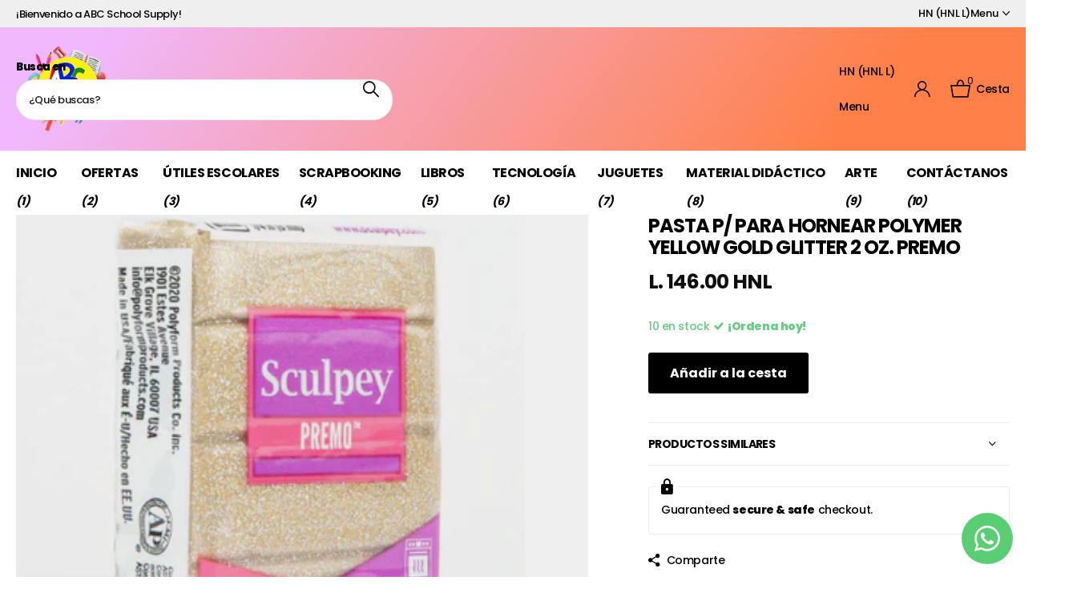

--- FILE ---
content_type: text/html; charset=utf-8
request_url: https://www.abchonduras.com/products/pasta-p-para-hornear-polymer-yellow-gold-glitter-2-oz-premo
body_size: 41845
content:
<!doctype html>
<html lang="es" data-theme="xclusive" dir="ltr" class="no-js ">
	<head>
		<meta charset="utf-8">
		<meta http-equiv="x-ua-compatible" content="ie=edge">
		<title>PASTA P/ PARA HORNEAR POLYMER YELLOW GOLD GLITTER 2 OZ. PREMO &ndash; ABC School Supply </title><meta name="description" content="Arcilla ideal para todos los escultores, desde principiantes hasta avanzados. Cuando se hornea, Sculpey tiene un hermoso acabado de gamuza para una apariencia suave y profesional."><meta name="theme-color" content="">
		<meta name="MobileOptimized" content="320">
		<meta name="HandheldFriendly" content="true">
		<meta name="viewport" content="width=device-width, initial-scale=1, minimum-scale=1, maximum-scale=5, viewport-fit=cover, shrink-to-fit=no">
		<meta name="format-detection" content="telephone=no">
		<meta name="msapplication-config" content="//www.abchonduras.com/cdn/shop/t/20/assets/browserconfig.xml?v=52024572095365081671740414638">
		<link rel="canonical" href="https://www.abchonduras.com/products/pasta-p-para-hornear-polymer-yellow-gold-glitter-2-oz-premo">
		<link rel="preconnect" href="https://fonts.shopifycdn.com" crossorigin><link rel="preload" as="style" href="//www.abchonduras.com/cdn/shop/t/20/assets/screen.css?v=94183854343952761391740414640">
		<link rel="preload" as="style" href="//www.abchonduras.com/cdn/shop/t/20/assets/theme-xclusive.css?v=91891113314790250551740414640">
		<link rel="preload" as="style" href="//www.abchonduras.com/cdn/shop/t/20/assets/screen-settings.css?v=130567438181681402991765310507">
		
		<link rel="preload" as="font" href="//www.abchonduras.com/cdn/fonts/poppins/poppins_n7.56758dcf284489feb014a026f3727f2f20a54626.woff2" type="font/woff2" crossorigin>
    <link rel="preload" as="font" href="//www.abchonduras.com/cdn/fonts/figtree/figtree_n7.2fd9bfe01586148e644724096c9d75e8c7a90e55.woff2" type="font/woff2" crossorigin>
		<link rel="preload" as="font" href="//www.abchonduras.com/cdn/shop/t/20/assets/xclusive.woff2?v=154911475873364033681740414640" crossorigin>
		<link media="screen" rel="stylesheet" href="//www.abchonduras.com/cdn/shop/t/20/assets/screen.css?v=94183854343952761391740414640" id="core-css">
		<link media="screen" rel="stylesheet" href="//www.abchonduras.com/cdn/shop/t/20/assets/theme-xclusive.css?v=91891113314790250551740414640" id="xclusive-css">
		<noscript><link rel="stylesheet" href="//www.abchonduras.com/cdn/shop/t/20/assets/async-menu.css?v=155014583911830259811740414638"></noscript><link media="screen" rel="stylesheet" href="//www.abchonduras.com/cdn/shop/t/20/assets/page-product.css?v=119493796049364278621740414639" id="product-css"><link media="screen" rel="stylesheet" href="//www.abchonduras.com/cdn/shop/t/20/assets/screen-settings.css?v=130567438181681402991765310507" id="custom-css"><link rel="icon" href="//www.abchonduras.com/cdn/shop/files/logo_ABC.png?crop=center&height=32&v=1694889421&width=32" type="image/png">
			<link rel="mask-icon" href="safari-pinned-tab.svg" color="#333333">
			<link rel="apple-touch-icon" href="apple-touch-icon.png"><script>document.documentElement.classList.remove('no-js'); document.documentElement.classList.add('js');</script>
		<meta name="msapplication-config" content="//www.abchonduras.com/cdn/shop/t/20/assets/browserconfig.xml?v=52024572095365081671740414638">
<meta property="og:title" content="PASTA P/ PARA HORNEAR POLYMER YELLOW GOLD GLITTER 2 OZ. PREMO">
<meta property="og:type" content="product">
<meta property="og:description" content="Arcilla ideal para todos los escultores, desde principiantes hasta avanzados. Cuando se hornea, Sculpey tiene un hermoso acabado de gamuza para una apariencia suave y profesional.">
<meta property="og:site_name" content="ABC School Supply ">
<meta property="og:url" content="https://www.abchonduras.com/products/pasta-p-para-hornear-polymer-yellow-gold-glitter-2-oz-premo">

  
  <meta property="product:price:amount" content="L. 146.00 HNL">
  <meta property="og:price:amount" content="L. 146.00 HNL">
  <meta property="og:price:currency" content="HNL">
  <meta property="og:availability" content="instock" />

<meta property="og:image" content="//www.abchonduras.com/cdn/shop/products/Capturadepantalla_22.png?crop=center&height=500&v=1653070978&width=600">

<meta name="twitter:title" content="PASTA P/ PARA HORNEAR POLYMER YELLOW GOLD GLITTER 2 OZ. PREMO">
<meta name="twitter:description" content="Arcilla ideal para todos los escultores, desde principiantes hasta avanzados. Cuando se hornea, Sculpey tiene un hermoso acabado de gamuza para una apariencia suave y profesional.">
<meta name="twitter:site" content="ABC School Supply ">

<meta property="twitter:image" content="//www.abchonduras.com/cdn/shop/products/Capturadepantalla_22.png?crop=center&height=500&v=1653070978&width=600">
<script type="application/ld+json">
  [
      {
        "@context": "http://schema.org",
        "@type": "Product",
        "name": "PASTA P/ PARA HORNEAR POLYMER YELLOW GOLD GLITTER 2 OZ. PREMO",
        "url": "https://www.abchonduras.com/products/pasta-p-para-hornear-polymer-yellow-gold-glitter-2-oz-premo","brand": { "@type": "Brand", "name": "ABC School Supply" },"description": "Arcilla ideal para todos los escultores, desde principiantes hasta avanzados. Cuando se hornea, Sculpey tiene un hermoso acabado de gamuza para una apariencia suave y profesional.","image": "//www.abchonduras.com/cdn/shop/products/Capturadepantalla_22.png?crop=center&height=500&v=1653070978&width=600","gtin8": "715891514702","sku": "715891514702","offers": {
          "@type": "Offer",
          "price": "146.0",
          "url": "https://www.abchonduras.com/products/pasta-p-para-hornear-polymer-yellow-gold-glitter-2-oz-premo",
          "priceValidUntil": "2027-01-20",
          "priceCurrency": "HNL",
            "availability": "https://schema.org/InStock",
            "inventoryLevel": "10"}
        
      },
    {
      "@context": "http://schema.org/",
      "@type": "Organization",
      "url": "https://www.abchonduras.com/products/pasta-p-para-hornear-polymer-yellow-gold-glitter-2-oz-premo",
      "name": "ABC School Supply ",
      "legalName": "ABC School Supply ",
      "description": "Arcilla ideal para todos los escultores, desde principiantes hasta avanzados. Cuando se hornea, Sculpey tiene un hermoso acabado de gamuza para una apariencia suave y profesional.","contactPoint": {
        "@type": "ContactPoint",
        "contactType": "Customer service",
        "telephone": "+50498537474"
      },
      "address": {
        "@type": "PostalAddress",
        "streetAddress": "15 AVE 6-7 Calles Bo. Suyapa, ",
        "addressLocality": "San Pedro Sula",
        "postalCode": "23104",
        "addressCountry": "HONDURAS"
      }
    },
    {
      "@context": "http://schema.org",
      "@type": "WebSite",
      "url": "https://www.abchonduras.com/products/pasta-p-para-hornear-polymer-yellow-gold-glitter-2-oz-premo",
      "name": "ABC School Supply ",
      "description": "Arcilla ideal para todos los escultores, desde principiantes hasta avanzados. Cuando se hornea, Sculpey tiene un hermoso acabado de gamuza para una apariencia suave y profesional.",
      "author": [
        {
          "@type": "Organization",
          "url": "https://www.someoneyouknow.online",
          "name": "Someoneyouknow",
          "address": {
            "@type": "PostalAddress",
            "streetAddress": "Wilhelminaplein 25",
            "addressLocality": "Eindhoven",
            "addressRegion": "NB",
            "postalCode": "5611 HG",
            "addressCountry": "NL"
          }
        }
      ]
    }
  ]
</script>

		<script>window.performance && window.performance.mark && window.performance.mark('shopify.content_for_header.start');</script><meta name="google-site-verification" content="vei6J0y1DEgi5W9XtEHHIDbtZWTrsXTaGCDzY4y69os">
<meta id="shopify-digital-wallet" name="shopify-digital-wallet" content="/34519908490/digital_wallets/dialog">
<link rel="alternate" type="application/json+oembed" href="https://www.abchonduras.com/products/pasta-p-para-hornear-polymer-yellow-gold-glitter-2-oz-premo.oembed">
<script async="async" src="/checkouts/internal/preloads.js?locale=es-HN"></script>
<script id="shopify-features" type="application/json">{"accessToken":"87c5145a814183c94a55e4c3bb8224db","betas":["rich-media-storefront-analytics"],"domain":"www.abchonduras.com","predictiveSearch":true,"shopId":34519908490,"locale":"es"}</script>
<script>var Shopify = Shopify || {};
Shopify.shop = "abc-school-supply.myshopify.com";
Shopify.locale = "es";
Shopify.currency = {"active":"HNL","rate":"1.0"};
Shopify.country = "HN";
Shopify.theme = {"name":"Copia actualizada de Xclusive","id":143672672425,"schema_name":"Xclusive","schema_version":"2.3.0","theme_store_id":2221,"role":"main"};
Shopify.theme.handle = "null";
Shopify.theme.style = {"id":null,"handle":null};
Shopify.cdnHost = "www.abchonduras.com/cdn";
Shopify.routes = Shopify.routes || {};
Shopify.routes.root = "/";</script>
<script type="module">!function(o){(o.Shopify=o.Shopify||{}).modules=!0}(window);</script>
<script>!function(o){function n(){var o=[];function n(){o.push(Array.prototype.slice.apply(arguments))}return n.q=o,n}var t=o.Shopify=o.Shopify||{};t.loadFeatures=n(),t.autoloadFeatures=n()}(window);</script>
<script id="shop-js-analytics" type="application/json">{"pageType":"product"}</script>
<script defer="defer" async type="module" src="//www.abchonduras.com/cdn/shopifycloud/shop-js/modules/v2/client.init-shop-cart-sync_BSQ69bm3.es.esm.js"></script>
<script defer="defer" async type="module" src="//www.abchonduras.com/cdn/shopifycloud/shop-js/modules/v2/chunk.common_CIqZBrE6.esm.js"></script>
<script type="module">
  await import("//www.abchonduras.com/cdn/shopifycloud/shop-js/modules/v2/client.init-shop-cart-sync_BSQ69bm3.es.esm.js");
await import("//www.abchonduras.com/cdn/shopifycloud/shop-js/modules/v2/chunk.common_CIqZBrE6.esm.js");

  window.Shopify.SignInWithShop?.initShopCartSync?.({"fedCMEnabled":true,"windoidEnabled":true});

</script>
<script>(function() {
  var isLoaded = false;
  function asyncLoad() {
    if (isLoaded) return;
    isLoaded = true;
    var urls = ["https:\/\/static2.rapidsearch.dev\/resultpage.js?shop=abc-school-supply.myshopify.com"];
    for (var i = 0; i < urls.length; i++) {
      var s = document.createElement('script');
      s.type = 'text/javascript';
      s.async = true;
      s.src = urls[i];
      var x = document.getElementsByTagName('script')[0];
      x.parentNode.insertBefore(s, x);
    }
  };
  if(window.attachEvent) {
    window.attachEvent('onload', asyncLoad);
  } else {
    window.addEventListener('load', asyncLoad, false);
  }
})();</script>
<script id="__st">var __st={"a":34519908490,"offset":-21600,"reqid":"8ff0a3fb-8ce9-4ea9-82d1-5f6ad093b8ae-1768898588","pageurl":"www.abchonduras.com\/products\/pasta-p-para-hornear-polymer-yellow-gold-glitter-2-oz-premo","u":"3fb167e8d212","p":"product","rtyp":"product","rid":7490072608937};</script>
<script>window.ShopifyPaypalV4VisibilityTracking = true;</script>
<script id="captcha-bootstrap">!function(){'use strict';const t='contact',e='account',n='new_comment',o=[[t,t],['blogs',n],['comments',n],[t,'customer']],c=[[e,'customer_login'],[e,'guest_login'],[e,'recover_customer_password'],[e,'create_customer']],r=t=>t.map((([t,e])=>`form[action*='/${t}']:not([data-nocaptcha='true']) input[name='form_type'][value='${e}']`)).join(','),a=t=>()=>t?[...document.querySelectorAll(t)].map((t=>t.form)):[];function s(){const t=[...o],e=r(t);return a(e)}const i='password',u='form_key',d=['recaptcha-v3-token','g-recaptcha-response','h-captcha-response',i],f=()=>{try{return window.sessionStorage}catch{return}},m='__shopify_v',_=t=>t.elements[u];function p(t,e,n=!1){try{const o=window.sessionStorage,c=JSON.parse(o.getItem(e)),{data:r}=function(t){const{data:e,action:n}=t;return t[m]||n?{data:e,action:n}:{data:t,action:n}}(c);for(const[e,n]of Object.entries(r))t.elements[e]&&(t.elements[e].value=n);n&&o.removeItem(e)}catch(o){console.error('form repopulation failed',{error:o})}}const l='form_type',E='cptcha';function T(t){t.dataset[E]=!0}const w=window,h=w.document,L='Shopify',v='ce_forms',y='captcha';let A=!1;((t,e)=>{const n=(g='f06e6c50-85a8-45c8-87d0-21a2b65856fe',I='https://cdn.shopify.com/shopifycloud/storefront-forms-hcaptcha/ce_storefront_forms_captcha_hcaptcha.v1.5.2.iife.js',D={infoText:'Protegido por hCaptcha',privacyText:'Privacidad',termsText:'Términos'},(t,e,n)=>{const o=w[L][v],c=o.bindForm;if(c)return c(t,g,e,D).then(n);var r;o.q.push([[t,g,e,D],n]),r=I,A||(h.body.append(Object.assign(h.createElement('script'),{id:'captcha-provider',async:!0,src:r})),A=!0)});var g,I,D;w[L]=w[L]||{},w[L][v]=w[L][v]||{},w[L][v].q=[],w[L][y]=w[L][y]||{},w[L][y].protect=function(t,e){n(t,void 0,e),T(t)},Object.freeze(w[L][y]),function(t,e,n,w,h,L){const[v,y,A,g]=function(t,e,n){const i=e?o:[],u=t?c:[],d=[...i,...u],f=r(d),m=r(i),_=r(d.filter((([t,e])=>n.includes(e))));return[a(f),a(m),a(_),s()]}(w,h,L),I=t=>{const e=t.target;return e instanceof HTMLFormElement?e:e&&e.form},D=t=>v().includes(t);t.addEventListener('submit',(t=>{const e=I(t);if(!e)return;const n=D(e)&&!e.dataset.hcaptchaBound&&!e.dataset.recaptchaBound,o=_(e),c=g().includes(e)&&(!o||!o.value);(n||c)&&t.preventDefault(),c&&!n&&(function(t){try{if(!f())return;!function(t){const e=f();if(!e)return;const n=_(t);if(!n)return;const o=n.value;o&&e.removeItem(o)}(t);const e=Array.from(Array(32),(()=>Math.random().toString(36)[2])).join('');!function(t,e){_(t)||t.append(Object.assign(document.createElement('input'),{type:'hidden',name:u})),t.elements[u].value=e}(t,e),function(t,e){const n=f();if(!n)return;const o=[...t.querySelectorAll(`input[type='${i}']`)].map((({name:t})=>t)),c=[...d,...o],r={};for(const[a,s]of new FormData(t).entries())c.includes(a)||(r[a]=s);n.setItem(e,JSON.stringify({[m]:1,action:t.action,data:r}))}(t,e)}catch(e){console.error('failed to persist form',e)}}(e),e.submit())}));const S=(t,e)=>{t&&!t.dataset[E]&&(n(t,e.some((e=>e===t))),T(t))};for(const o of['focusin','change'])t.addEventListener(o,(t=>{const e=I(t);D(e)&&S(e,y())}));const B=e.get('form_key'),M=e.get(l),P=B&&M;t.addEventListener('DOMContentLoaded',(()=>{const t=y();if(P)for(const e of t)e.elements[l].value===M&&p(e,B);[...new Set([...A(),...v().filter((t=>'true'===t.dataset.shopifyCaptcha))])].forEach((e=>S(e,t)))}))}(h,new URLSearchParams(w.location.search),n,t,e,['guest_login'])})(!0,!0)}();</script>
<script integrity="sha256-4kQ18oKyAcykRKYeNunJcIwy7WH5gtpwJnB7kiuLZ1E=" data-source-attribution="shopify.loadfeatures" defer="defer" src="//www.abchonduras.com/cdn/shopifycloud/storefront/assets/storefront/load_feature-a0a9edcb.js" crossorigin="anonymous"></script>
<script data-source-attribution="shopify.dynamic_checkout.dynamic.init">var Shopify=Shopify||{};Shopify.PaymentButton=Shopify.PaymentButton||{isStorefrontPortableWallets:!0,init:function(){window.Shopify.PaymentButton.init=function(){};var t=document.createElement("script");t.src="https://www.abchonduras.com/cdn/shopifycloud/portable-wallets/latest/portable-wallets.es.js",t.type="module",document.head.appendChild(t)}};
</script>
<script data-source-attribution="shopify.dynamic_checkout.buyer_consent">
  function portableWalletsHideBuyerConsent(e){var t=document.getElementById("shopify-buyer-consent"),n=document.getElementById("shopify-subscription-policy-button");t&&n&&(t.classList.add("hidden"),t.setAttribute("aria-hidden","true"),n.removeEventListener("click",e))}function portableWalletsShowBuyerConsent(e){var t=document.getElementById("shopify-buyer-consent"),n=document.getElementById("shopify-subscription-policy-button");t&&n&&(t.classList.remove("hidden"),t.removeAttribute("aria-hidden"),n.addEventListener("click",e))}window.Shopify?.PaymentButton&&(window.Shopify.PaymentButton.hideBuyerConsent=portableWalletsHideBuyerConsent,window.Shopify.PaymentButton.showBuyerConsent=portableWalletsShowBuyerConsent);
</script>
<script data-source-attribution="shopify.dynamic_checkout.cart.bootstrap">document.addEventListener("DOMContentLoaded",(function(){function t(){return document.querySelector("shopify-accelerated-checkout-cart, shopify-accelerated-checkout")}if(t())Shopify.PaymentButton.init();else{new MutationObserver((function(e,n){t()&&(Shopify.PaymentButton.init(),n.disconnect())})).observe(document.body,{childList:!0,subtree:!0})}}));
</script>

<script>window.performance && window.performance.mark && window.performance.mark('shopify.content_for_header.end');</script>
		
		<style data-shopify>
			:root {
				--scheme-1:                      #ffffff;
				--scheme-1_solid:                #ffffff;
				--scheme-1_bg:                   var(--scheme-1);
				--scheme-1_bg_dark:              var(--scheme-1_bg);
				--scheme-1_bg_var:               var(--scheme-1_bg_dark);
				--scheme-1_bg_secondary:         #f4f4f4;
				--scheme-1_fg:                   #000000;
				--scheme-1_fg_sat:               #bfbfbf;
				--scheme-1_title:                #000000;
				--scheme-1_title_solid:          #000000;

				--scheme-1_primary_btn_bg:       #000000;
				--scheme-1_primary_btn_bg_dark:  #000000;
				--scheme-1_primary_btn_fg:       #ffffff;
				--scheme-1_secondary_btn_bg:     #ffffff;
				--scheme-1_secondary_btn_bg_dark:#ededed;
				--scheme-1_secondary_btn_fg:     #000000;
				--scheme-1_tertiary_btn_bg:      #e5e5e5;
				--scheme-1_tertiary_btn_bg_dark: #d3d3d3;
				--scheme-1_tertiary_btn_fg:      #000000;
				--scheme-1_btn_bg:       		var(--scheme-1_primary_btn_bg);
				--scheme-1_btn_bg_dark:  		var(--scheme-1_primary_btn_bg_dark);
				--scheme-1_btn_fg:       		var(--scheme-1_primary_btn_fg);
				--scheme-1_bd:                   #ececec;
				--scheme-1_input_bg:             #ffffff;
				--scheme-1_input_fg:             #000000;
				--scheme-1_input_pl:             #1a1a1a;
				--scheme-1_accent:               #020202;
				--scheme-1_accent_gradient:      linear-gradient(346deg, rgba(156, 0, 98, 1) 4%, rgba(245, 0, 122, 1) 100%);
				
					--primary_text_rgba:  				rgb(0, 0, 0);
					--body_bg:            				var(--scheme-1_bg);
				
				}select, .bv_atual, #root #content .f8sr select,
				[class^="palette-scheme-1"] select,
				[class^="palette-scheme-1"] .bv_atual,
				#root #content [class^="palette-scheme-1"] .f8sr select {
				background-image: url("data:image/svg+xml,%3Csvg xmlns='http://www.w3.org/2000/svg' xml:space='preserve' style='enable-background:new 0 0 12.7 7.7' viewBox='0 0 12.7 7.7' fill='%23000000'%3E%3Cpath d='M.3.2c.4-.3.9-.3 1.2.1l4.7 5.3 5-5.3c.3-.3.9-.4 1.2 0 .3.3.4.9 0 1.2l-5.7 6c-.1.1-.3.2-.5.2s-.5-.1-.6-.3l-5.3-6C-.1 1.1-.1.5.3.2z'/%3E%3C/svg%3E");
				}
				
					#root input[type="date"], #root .datepicker-input { background-image: url("data:image/svg+xml,%3Csvg xmlns='http://www.w3.org/2000/svg' xml:space='preserve' style='enable-background:new 0 0 14 16' viewBox='0 0 14 16' fill='%23000000'%3E%3Cpath d='M12.3 2H11V.8c0-.5-.3-.8-.7-.8s-.8.3-.8.8V2h-5V.8c0-.5-.3-.8-.7-.8S3 .3 3 .8V2H1.8C.8 2 0 2.8 0 3.8v10.5c0 1 .8 1.8 1.8 1.8h10.5c1 0 1.8-.8 1.8-1.8V3.8c-.1-1-.9-1.8-1.8-1.8zm.2 12.3c0 .1-.1.3-.3.3H1.8c-.1 0-.3-.1-.3-.3V7.5h11v6.8zm0-8.3h-11V3.8c0-.1.1-.3.3-.3h10.5c.1 0 .3.1.3.3V6z'/%3E%3C/svg%3E"); }
				
				select:focus, #root #content .f8sr select:focus,
				[class^="palette-scheme-1"] select:focus,
				#root #content [class^="palette-scheme-1"] .f8sr select:focus {
				background-image: url("data:image/svg+xml,%3Csvg xmlns='http://www.w3.org/2000/svg' xml:space='preserve' style='enable-background:new 0 0 12.7 7.7' viewBox='0 0 12.7 7.7' fill='%23000000'%3E%3Cpath d='M12.4 7.5c-.4.3-.9.3-1.2-.1L6.5 2.1l-5 5.3c-.3.3-.9.4-1.2 0-.3-.3-.4-.9 0-1.2L6 .2c.1-.1.3-.2.5-.2.3 0 .5.1.6.3l5.3 6c.4.3.4.9 0 1.2z'/%3E%3C/svg%3E");
				}
				:root, [class^="palette-scheme-1"], [data-active-content*="scheme-1"] {
				--primary_bg:             var(--scheme-1_bg);
				--bg_secondary:           var(--scheme-1_bg_secondary);
				--primary_text:           var(--scheme-1_fg);
				--primary_text_h:         var(--scheme-1_title);
				--headings_text:          var(--primary_text_h);
				--headings_text_solid:    var(--scheme-1_title_solid);
				--primary_bg_btn:         var(--scheme-1_primary_btn_bg);
				--primary_bg_btn_dark:    var(--scheme-1_primary_btn_bg_dark);
				--primary_btn_text:       var(--scheme-1_primary_btn_fg);
				--secondary_bg_btn:       var(--scheme-1_secondary_btn_bg);
				--secondary_bg_btn_dark:  var(--scheme-1_secondary_btn_bg_dark);
				--secondary_btn_text:     var(--scheme-1_secondary_btn_fg);
				--tertiary_bg_btn:        var(--scheme-1_tertiary_btn_bg);
				--tertiary_bg_btn_dark:   var(--scheme-1_tertiary_btn_bg_dark);
				--tertiary_btn_text:      var(--scheme-1_tertiary_btn_fg);
				--custom_input_bg:        var(--scheme-1_input_bg);
				--custom_input_fg:        var(--scheme-1_input_fg);
				--custom_input_pl:        var(--scheme-1_input_pl);
				--custom_input_bd:        var(--scheme-1_bd);
				--custom_bd:              var(--custom_input_bd);
				--secondary_bg: 		  var(--primary_bg_btn);
				--accent:                 var(--scheme-1_accent);
				--accent_gradient:        var(--scheme-1_accent_gradient);
				--primary_text_brightness:var(--scheme-1_fg_brightness);
				}
				
			:root {
				--scheme-2:                      #000000;
				--scheme-2_solid:                #000000;
				--scheme-2_bg:                   var(--scheme-2);
				--scheme-2_bg_dark:              #000000;
				--scheme-2_bg_var:               var(--scheme-2_bg_dark);
				--scheme-2_bg_secondary:         #ffffff;
				--scheme-2_fg:                   #ffffff;
				--scheme-2_fg_sat:               #ffffff;
				--scheme-2_title:                #ffffff;
				--scheme-2_title_solid:          #ffffff;

				--scheme-2_primary_btn_bg:       #ffffff;
				--scheme-2_primary_btn_bg_dark:  #ededed;
				--scheme-2_primary_btn_fg:       #000000;
				--scheme-2_secondary_btn_bg:     #000000;
				--scheme-2_secondary_btn_bg_dark:#000000;
				--scheme-2_secondary_btn_fg:     #ffffff;
				--scheme-2_tertiary_btn_bg:      #e5dbed;
				--scheme-2_tertiary_btn_bg_dark: #d4c3e1;
				--scheme-2_tertiary_btn_fg:      #ffffff;
				--scheme-2_btn_bg:       		var(--scheme-2_primary_btn_bg);
				--scheme-2_btn_bg_dark:  		var(--scheme-2_primary_btn_bg_dark);
				--scheme-2_btn_fg:       		var(--scheme-2_primary_btn_fg);
				--scheme-2_bd:                   #ececec;
				--scheme-2_input_bg:             #ffffff;
				--scheme-2_input_fg:             #000000;
				--scheme-2_input_pl:             #1a1a1a;
				--scheme-2_accent:               #ffffff;
				--scheme-2_accent_gradient:      #ffffff;
				
				}
				[class^="palette-scheme-2"] select,
				[class^="palette-scheme-2"] .bv_atual,
				#root #content [class^="palette-scheme-2"] .f8sr select {
				background-image: url("data:image/svg+xml,%3Csvg xmlns='http://www.w3.org/2000/svg' xml:space='preserve' style='enable-background:new 0 0 12.7 7.7' viewBox='0 0 12.7 7.7' fill='%23000000'%3E%3Cpath d='M.3.2c.4-.3.9-.3 1.2.1l4.7 5.3 5-5.3c.3-.3.9-.4 1.2 0 .3.3.4.9 0 1.2l-5.7 6c-.1.1-.3.2-.5.2s-.5-.1-.6-.3l-5.3-6C-.1 1.1-.1.5.3.2z'/%3E%3C/svg%3E");
				}
				
				
				[class^="palette-scheme-2"] select:focus,
				#root #content [class^="palette-scheme-2"] .f8sr select:focus {
				background-image: url("data:image/svg+xml,%3Csvg xmlns='http://www.w3.org/2000/svg' xml:space='preserve' style='enable-background:new 0 0 12.7 7.7' viewBox='0 0 12.7 7.7' fill='%23000000'%3E%3Cpath d='M12.4 7.5c-.4.3-.9.3-1.2-.1L6.5 2.1l-5 5.3c-.3.3-.9.4-1.2 0-.3-.3-.4-.9 0-1.2L6 .2c.1-.1.3-.2.5-.2.3 0 .5.1.6.3l5.3 6c.4.3.4.9 0 1.2z'/%3E%3C/svg%3E");
				}
				[class^="palette-scheme-2"], [data-active-content*="scheme-2"] {
				--primary_bg:             var(--scheme-2_bg);
				--bg_secondary:           var(--scheme-2_bg_secondary);
				--primary_text:           var(--scheme-2_fg);
				--primary_text_h:         var(--scheme-2_title);
				--headings_text:          var(--primary_text_h);
				--headings_text_solid:    var(--scheme-2_title_solid);
				--primary_bg_btn:         var(--scheme-2_primary_btn_bg);
				--primary_bg_btn_dark:    var(--scheme-2_primary_btn_bg_dark);
				--primary_btn_text:       var(--scheme-2_primary_btn_fg);
				--secondary_bg_btn:       var(--scheme-2_secondary_btn_bg);
				--secondary_bg_btn_dark:  var(--scheme-2_secondary_btn_bg_dark);
				--secondary_btn_text:     var(--scheme-2_secondary_btn_fg);
				--tertiary_bg_btn:        var(--scheme-2_tertiary_btn_bg);
				--tertiary_bg_btn_dark:   var(--scheme-2_tertiary_btn_bg_dark);
				--tertiary_btn_text:      var(--scheme-2_tertiary_btn_fg);
				--custom_input_bg:        var(--scheme-2_input_bg);
				--custom_input_fg:        var(--scheme-2_input_fg);
				--custom_input_pl:        var(--scheme-2_input_pl);
				--custom_input_bd:        var(--scheme-2_bd);
				--custom_bd:              var(--custom_input_bd);
				--secondary_bg: 		  var(--primary_bg_btn);
				--accent:                 var(--scheme-2_accent);
				--accent_gradient:        var(--scheme-2_accent_gradient);
				--primary_text_brightness:var(--scheme-2_fg_brightness);
				}
				
			:root {
				--scheme-3:                      #efefef;
				--scheme-3_solid:                #efefef;
				--scheme-3_bg:                   var(--scheme-3);
				--scheme-3_bg_dark:              #eaeaea;
				--scheme-3_bg_var:               var(--scheme-3_bg_dark);
				--scheme-3_bg_secondary:         #ffffff;
				--scheme-3_fg:                   #000000;
				--scheme-3_fg_sat:               #bfbfbf;
				--scheme-3_title:                #000000;
				--scheme-3_title_solid:          #000000;

				--scheme-3_primary_btn_bg:       #000000;
				--scheme-3_primary_btn_bg_dark:  #000000;
				--scheme-3_primary_btn_fg:       #ffffff;
				--scheme-3_secondary_btn_bg:     #ffffff;
				--scheme-3_secondary_btn_bg_dark:#ededed;
				--scheme-3_secondary_btn_fg:     #000000;
				--scheme-3_tertiary_btn_bg:      #000000;
				--scheme-3_tertiary_btn_bg_dark: #000000;
				--scheme-3_tertiary_btn_fg:      #ffffff;
				--scheme-3_btn_bg:       		var(--scheme-3_primary_btn_bg);
				--scheme-3_btn_bg_dark:  		var(--scheme-3_primary_btn_bg_dark);
				--scheme-3_btn_fg:       		var(--scheme-3_primary_btn_fg);
				--scheme-3_bd:                   #efefef;
				--scheme-3_input_bg:             #ffffff;
				--scheme-3_input_fg:             #000000;
				--scheme-3_input_pl:             #1a1a1a;
				--scheme-3_accent:               #020202;
				--scheme-3_accent_gradient:      #020202;
				
				}
				[class^="palette-scheme-3"] select,
				[class^="palette-scheme-3"] .bv_atual,
				#root #content [class^="palette-scheme-3"] .f8sr select {
				background-image: url("data:image/svg+xml,%3Csvg xmlns='http://www.w3.org/2000/svg' xml:space='preserve' style='enable-background:new 0 0 12.7 7.7' viewBox='0 0 12.7 7.7' fill='%23000000'%3E%3Cpath d='M.3.2c.4-.3.9-.3 1.2.1l4.7 5.3 5-5.3c.3-.3.9-.4 1.2 0 .3.3.4.9 0 1.2l-5.7 6c-.1.1-.3.2-.5.2s-.5-.1-.6-.3l-5.3-6C-.1 1.1-.1.5.3.2z'/%3E%3C/svg%3E");
				}
				
				
				[class^="palette-scheme-3"] select:focus,
				#root #content [class^="palette-scheme-3"] .f8sr select:focus {
				background-image: url("data:image/svg+xml,%3Csvg xmlns='http://www.w3.org/2000/svg' xml:space='preserve' style='enable-background:new 0 0 12.7 7.7' viewBox='0 0 12.7 7.7' fill='%23000000'%3E%3Cpath d='M12.4 7.5c-.4.3-.9.3-1.2-.1L6.5 2.1l-5 5.3c-.3.3-.9.4-1.2 0-.3-.3-.4-.9 0-1.2L6 .2c.1-.1.3-.2.5-.2.3 0 .5.1.6.3l5.3 6c.4.3.4.9 0 1.2z'/%3E%3C/svg%3E");
				}
				[class^="palette-scheme-3"], [data-active-content*="scheme-3"] {
				--primary_bg:             var(--scheme-3_bg);
				--bg_secondary:           var(--scheme-3_bg_secondary);
				--primary_text:           var(--scheme-3_fg);
				--primary_text_h:         var(--scheme-3_title);
				--headings_text:          var(--primary_text_h);
				--headings_text_solid:    var(--scheme-3_title_solid);
				--primary_bg_btn:         var(--scheme-3_primary_btn_bg);
				--primary_bg_btn_dark:    var(--scheme-3_primary_btn_bg_dark);
				--primary_btn_text:       var(--scheme-3_primary_btn_fg);
				--secondary_bg_btn:       var(--scheme-3_secondary_btn_bg);
				--secondary_bg_btn_dark:  var(--scheme-3_secondary_btn_bg_dark);
				--secondary_btn_text:     var(--scheme-3_secondary_btn_fg);
				--tertiary_bg_btn:        var(--scheme-3_tertiary_btn_bg);
				--tertiary_bg_btn_dark:   var(--scheme-3_tertiary_btn_bg_dark);
				--tertiary_btn_text:      var(--scheme-3_tertiary_btn_fg);
				--custom_input_bg:        var(--scheme-3_input_bg);
				--custom_input_fg:        var(--scheme-3_input_fg);
				--custom_input_pl:        var(--scheme-3_input_pl);
				--custom_input_bd:        var(--scheme-3_bd);
				--custom_bd:              var(--custom_input_bd);
				--secondary_bg: 		  var(--primary_bg_btn);
				--accent:                 var(--scheme-3_accent);
				--accent_gradient:        var(--scheme-3_accent_gradient);
				--primary_text_brightness:var(--scheme-3_fg_brightness);
				}
				
			:root {
				--scheme-4:                      #636363;
				--scheme-4_solid:                #636363;
				--scheme-4_bg:                   var(--scheme-4);
				--scheme-4_bg_dark:              #5e5e5e;
				--scheme-4_bg_var:               var(--scheme-4_bg_dark);
				--scheme-4_bg_secondary:         #8a8a9e;
				--scheme-4_fg:                   #ffffff;
				--scheme-4_fg_sat:               #ffffff;
				--scheme-4_title:                #ffffff;
				--scheme-4_title_solid:          #ffffff;

				--scheme-4_primary_btn_bg:       #ffffff;
				--scheme-4_primary_btn_bg_dark:  #ededed;
				--scheme-4_primary_btn_fg:       #000000;
				--scheme-4_secondary_btn_bg:     #e5dbed;
				--scheme-4_secondary_btn_bg_dark:#d4c3e1;
				--scheme-4_secondary_btn_fg:     #000000;
				--scheme-4_tertiary_btn_bg:      #ffffff;
				--scheme-4_tertiary_btn_bg_dark: #ededed;
				--scheme-4_tertiary_btn_fg:      #000000;
				--scheme-4_btn_bg:       		var(--scheme-4_primary_btn_bg);
				--scheme-4_btn_bg_dark:  		var(--scheme-4_primary_btn_bg_dark);
				--scheme-4_btn_fg:       		var(--scheme-4_primary_btn_fg);
				--scheme-4_bd:                   #e5e5e5;
				--scheme-4_input_bg:             #ffffff;
				--scheme-4_input_fg:             #000000;
				--scheme-4_input_pl:             #1a1a1a;
				--scheme-4_accent:               #ffffff;
				--scheme-4_accent_gradient:      #ffffff;
				
				}
				[class^="palette-scheme-4"] select,
				[class^="palette-scheme-4"] .bv_atual,
				#root #content [class^="palette-scheme-4"] .f8sr select {
				background-image: url("data:image/svg+xml,%3Csvg xmlns='http://www.w3.org/2000/svg' xml:space='preserve' style='enable-background:new 0 0 12.7 7.7' viewBox='0 0 12.7 7.7' fill='%23000000'%3E%3Cpath d='M.3.2c.4-.3.9-.3 1.2.1l4.7 5.3 5-5.3c.3-.3.9-.4 1.2 0 .3.3.4.9 0 1.2l-5.7 6c-.1.1-.3.2-.5.2s-.5-.1-.6-.3l-5.3-6C-.1 1.1-.1.5.3.2z'/%3E%3C/svg%3E");
				}
				
				
				[class^="palette-scheme-4"] select:focus,
				#root #content [class^="palette-scheme-4"] .f8sr select:focus {
				background-image: url("data:image/svg+xml,%3Csvg xmlns='http://www.w3.org/2000/svg' xml:space='preserve' style='enable-background:new 0 0 12.7 7.7' viewBox='0 0 12.7 7.7' fill='%23000000'%3E%3Cpath d='M12.4 7.5c-.4.3-.9.3-1.2-.1L6.5 2.1l-5 5.3c-.3.3-.9.4-1.2 0-.3-.3-.4-.9 0-1.2L6 .2c.1-.1.3-.2.5-.2.3 0 .5.1.6.3l5.3 6c.4.3.4.9 0 1.2z'/%3E%3C/svg%3E");
				}
				[class^="palette-scheme-4"], [data-active-content*="scheme-4"] {
				--primary_bg:             var(--scheme-4_bg);
				--bg_secondary:           var(--scheme-4_bg_secondary);
				--primary_text:           var(--scheme-4_fg);
				--primary_text_h:         var(--scheme-4_title);
				--headings_text:          var(--primary_text_h);
				--headings_text_solid:    var(--scheme-4_title_solid);
				--primary_bg_btn:         var(--scheme-4_primary_btn_bg);
				--primary_bg_btn_dark:    var(--scheme-4_primary_btn_bg_dark);
				--primary_btn_text:       var(--scheme-4_primary_btn_fg);
				--secondary_bg_btn:       var(--scheme-4_secondary_btn_bg);
				--secondary_bg_btn_dark:  var(--scheme-4_secondary_btn_bg_dark);
				--secondary_btn_text:     var(--scheme-4_secondary_btn_fg);
				--tertiary_bg_btn:        var(--scheme-4_tertiary_btn_bg);
				--tertiary_bg_btn_dark:   var(--scheme-4_tertiary_btn_bg_dark);
				--tertiary_btn_text:      var(--scheme-4_tertiary_btn_fg);
				--custom_input_bg:        var(--scheme-4_input_bg);
				--custom_input_fg:        var(--scheme-4_input_fg);
				--custom_input_pl:        var(--scheme-4_input_pl);
				--custom_input_bd:        var(--scheme-4_bd);
				--custom_bd:              var(--custom_input_bd);
				--secondary_bg: 		  var(--primary_bg_btn);
				--accent:                 var(--scheme-4_accent);
				--accent_gradient:        var(--scheme-4_accent_gradient);
				--primary_text_brightness:var(--scheme-4_fg_brightness);
				}
				
			:root {
				--scheme-5:                      #020202;
				--scheme-5_solid:                #020202;
				--scheme-5_bg:                   var(--scheme-5);
				--scheme-5_bg_dark:              #000000;
				--scheme-5_bg_var:               var(--scheme-5_bg_dark);
				--scheme-5_bg_secondary:         #e5dbed;
				--scheme-5_fg:                   #ffffff;
				--scheme-5_fg_sat:               #ffffff;
				--scheme-5_title:                #ffffff;
				--scheme-5_title_solid:          #ffffff;

				--scheme-5_primary_btn_bg:       #ffffff;
				--scheme-5_primary_btn_bg_dark:  #ededed;
				--scheme-5_primary_btn_fg:       #000000;
				--scheme-5_secondary_btn_bg:     #ffffff;
				--scheme-5_secondary_btn_bg_dark:#ededed;
				--scheme-5_secondary_btn_fg:     #000000;
				--scheme-5_tertiary_btn_bg:      #e5dbed;
				--scheme-5_tertiary_btn_bg_dark: #d4c3e1;
				--scheme-5_tertiary_btn_fg:      #000000;
				--scheme-5_btn_bg:       		var(--scheme-5_primary_btn_bg);
				--scheme-5_btn_bg_dark:  		var(--scheme-5_primary_btn_bg_dark);
				--scheme-5_btn_fg:       		var(--scheme-5_primary_btn_fg);
				--scheme-5_bd:                   #e5e5e5;
				--scheme-5_input_bg:             #ffffff;
				--scheme-5_input_fg:             #000000;
				--scheme-5_input_pl:             #1a1a1a;
				--scheme-5_accent:               #ffffff;
				--scheme-5_accent_gradient:      #ffffff;
				
				}
				[class^="palette-scheme-5"] select,
				[class^="palette-scheme-5"] .bv_atual,
				#root #content [class^="palette-scheme-5"] .f8sr select {
				background-image: url("data:image/svg+xml,%3Csvg xmlns='http://www.w3.org/2000/svg' xml:space='preserve' style='enable-background:new 0 0 12.7 7.7' viewBox='0 0 12.7 7.7' fill='%23000000'%3E%3Cpath d='M.3.2c.4-.3.9-.3 1.2.1l4.7 5.3 5-5.3c.3-.3.9-.4 1.2 0 .3.3.4.9 0 1.2l-5.7 6c-.1.1-.3.2-.5.2s-.5-.1-.6-.3l-5.3-6C-.1 1.1-.1.5.3.2z'/%3E%3C/svg%3E");
				}
				
				
				[class^="palette-scheme-5"] select:focus,
				#root #content [class^="palette-scheme-5"] .f8sr select:focus {
				background-image: url("data:image/svg+xml,%3Csvg xmlns='http://www.w3.org/2000/svg' xml:space='preserve' style='enable-background:new 0 0 12.7 7.7' viewBox='0 0 12.7 7.7' fill='%23000000'%3E%3Cpath d='M12.4 7.5c-.4.3-.9.3-1.2-.1L6.5 2.1l-5 5.3c-.3.3-.9.4-1.2 0-.3-.3-.4-.9 0-1.2L6 .2c.1-.1.3-.2.5-.2.3 0 .5.1.6.3l5.3 6c.4.3.4.9 0 1.2z'/%3E%3C/svg%3E");
				}
				[class^="palette-scheme-5"], [data-active-content*="scheme-5"] {
				--primary_bg:             var(--scheme-5_bg);
				--bg_secondary:           var(--scheme-5_bg_secondary);
				--primary_text:           var(--scheme-5_fg);
				--primary_text_h:         var(--scheme-5_title);
				--headings_text:          var(--primary_text_h);
				--headings_text_solid:    var(--scheme-5_title_solid);
				--primary_bg_btn:         var(--scheme-5_primary_btn_bg);
				--primary_bg_btn_dark:    var(--scheme-5_primary_btn_bg_dark);
				--primary_btn_text:       var(--scheme-5_primary_btn_fg);
				--secondary_bg_btn:       var(--scheme-5_secondary_btn_bg);
				--secondary_bg_btn_dark:  var(--scheme-5_secondary_btn_bg_dark);
				--secondary_btn_text:     var(--scheme-5_secondary_btn_fg);
				--tertiary_bg_btn:        var(--scheme-5_tertiary_btn_bg);
				--tertiary_bg_btn_dark:   var(--scheme-5_tertiary_btn_bg_dark);
				--tertiary_btn_text:      var(--scheme-5_tertiary_btn_fg);
				--custom_input_bg:        var(--scheme-5_input_bg);
				--custom_input_fg:        var(--scheme-5_input_fg);
				--custom_input_pl:        var(--scheme-5_input_pl);
				--custom_input_bd:        var(--scheme-5_bd);
				--custom_bd:              var(--custom_input_bd);
				--secondary_bg: 		  var(--primary_bg_btn);
				--accent:                 var(--scheme-5_accent);
				--accent_gradient:        var(--scheme-5_accent_gradient);
				--primary_text_brightness:var(--scheme-5_fg_brightness);
				}
				
			:root {
				--scheme-6:                      #e5e051;
				--scheme-6_solid:                #e5e051;
				--scheme-6_bg:                   var(--scheme-6);
				--scheme-6_bg_dark:              #e4de48;
				--scheme-6_bg_var:               var(--scheme-6_bg_dark);
				--scheme-6_bg_secondary:         #ffffff;
				--scheme-6_fg:                   #000000;
				--scheme-6_fg_sat:               #bfbfbf;
				--scheme-6_title:                #000000;
				--scheme-6_title_solid:          #000000;

				--scheme-6_primary_btn_bg:       #000000;
				--scheme-6_primary_btn_bg_dark:  #000000;
				--scheme-6_primary_btn_fg:       #ffffff;
				--scheme-6_secondary_btn_bg:     #000000;
				--scheme-6_secondary_btn_bg_dark:#000000;
				--scheme-6_secondary_btn_fg:     #ffffff;
				--scheme-6_tertiary_btn_bg:      #000000;
				--scheme-6_tertiary_btn_bg_dark: #000000;
				--scheme-6_tertiary_btn_fg:      #ffffff;
				--scheme-6_btn_bg:       		var(--scheme-6_primary_btn_bg);
				--scheme-6_btn_bg_dark:  		var(--scheme-6_primary_btn_bg_dark);
				--scheme-6_btn_fg:       		var(--scheme-6_primary_btn_fg);
				--scheme-6_bd:                   #e5e5e5;
				--scheme-6_input_bg:             #ffffff;
				--scheme-6_input_fg:             #000000;
				--scheme-6_input_pl:             #1a1a1a;
				--scheme-6_accent:               #020202;
				--scheme-6_accent_gradient:      #020202;
				
				}
				[class^="palette-scheme-6"] select,
				[class^="palette-scheme-6"] .bv_atual,
				#root #content [class^="palette-scheme-6"] .f8sr select {
				background-image: url("data:image/svg+xml,%3Csvg xmlns='http://www.w3.org/2000/svg' xml:space='preserve' style='enable-background:new 0 0 12.7 7.7' viewBox='0 0 12.7 7.7' fill='%23000000'%3E%3Cpath d='M.3.2c.4-.3.9-.3 1.2.1l4.7 5.3 5-5.3c.3-.3.9-.4 1.2 0 .3.3.4.9 0 1.2l-5.7 6c-.1.1-.3.2-.5.2s-.5-.1-.6-.3l-5.3-6C-.1 1.1-.1.5.3.2z'/%3E%3C/svg%3E");
				}
				
				
				[class^="palette-scheme-6"] select:focus,
				#root #content [class^="palette-scheme-6"] .f8sr select:focus {
				background-image: url("data:image/svg+xml,%3Csvg xmlns='http://www.w3.org/2000/svg' xml:space='preserve' style='enable-background:new 0 0 12.7 7.7' viewBox='0 0 12.7 7.7' fill='%23000000'%3E%3Cpath d='M12.4 7.5c-.4.3-.9.3-1.2-.1L6.5 2.1l-5 5.3c-.3.3-.9.4-1.2 0-.3-.3-.4-.9 0-1.2L6 .2c.1-.1.3-.2.5-.2.3 0 .5.1.6.3l5.3 6c.4.3.4.9 0 1.2z'/%3E%3C/svg%3E");
				}
				[class^="palette-scheme-6"], [data-active-content*="scheme-6"] {
				--primary_bg:             var(--scheme-6_bg);
				--bg_secondary:           var(--scheme-6_bg_secondary);
				--primary_text:           var(--scheme-6_fg);
				--primary_text_h:         var(--scheme-6_title);
				--headings_text:          var(--primary_text_h);
				--headings_text_solid:    var(--scheme-6_title_solid);
				--primary_bg_btn:         var(--scheme-6_primary_btn_bg);
				--primary_bg_btn_dark:    var(--scheme-6_primary_btn_bg_dark);
				--primary_btn_text:       var(--scheme-6_primary_btn_fg);
				--secondary_bg_btn:       var(--scheme-6_secondary_btn_bg);
				--secondary_bg_btn_dark:  var(--scheme-6_secondary_btn_bg_dark);
				--secondary_btn_text:     var(--scheme-6_secondary_btn_fg);
				--tertiary_bg_btn:        var(--scheme-6_tertiary_btn_bg);
				--tertiary_bg_btn_dark:   var(--scheme-6_tertiary_btn_bg_dark);
				--tertiary_btn_text:      var(--scheme-6_tertiary_btn_fg);
				--custom_input_bg:        var(--scheme-6_input_bg);
				--custom_input_fg:        var(--scheme-6_input_fg);
				--custom_input_pl:        var(--scheme-6_input_pl);
				--custom_input_bd:        var(--scheme-6_bd);
				--custom_bd:              var(--custom_input_bd);
				--secondary_bg: 		  var(--primary_bg_btn);
				--accent:                 var(--scheme-6_accent);
				--accent_gradient:        var(--scheme-6_accent_gradient);
				--primary_text_brightness:var(--scheme-6_fg_brightness);
				}
				
			:root {
				--scheme-7:                      linear-gradient(120deg, rgba(244, 244, 244, 1), rgba(239, 179, 76, 0.51) 100%);
				--scheme-7_solid:                #efb34c;
				--scheme-7_bg:                   var(--scheme-7);
				--scheme-7_bg_dark:              #eeaf43;
				--scheme-7_bg_var:               var(--scheme-7_bg_dark);
				--scheme-7_bg_secondary:         #ffffff;
				--scheme-7_fg:                   #000000;
				--scheme-7_fg_sat:               #bfbfbf;
				--scheme-7_title:                #000000;
				--scheme-7_title_solid:          #000000;

				--scheme-7_primary_btn_bg:       #000000;
				--scheme-7_primary_btn_bg_dark:  #000000;
				--scheme-7_primary_btn_fg:       #ffffff;
				--scheme-7_secondary_btn_bg:     #000000;
				--scheme-7_secondary_btn_bg_dark:#000000;
				--scheme-7_secondary_btn_fg:     #ffffff;
				--scheme-7_tertiary_btn_bg:      #000000;
				--scheme-7_tertiary_btn_bg_dark: #000000;
				--scheme-7_tertiary_btn_fg:      #ffffff;
				--scheme-7_btn_bg:       		var(--scheme-7_primary_btn_bg);
				--scheme-7_btn_bg_dark:  		var(--scheme-7_primary_btn_bg_dark);
				--scheme-7_btn_fg:       		var(--scheme-7_primary_btn_fg);
				--scheme-7_bd:                   #e5e5e5;
				--scheme-7_input_bg:             #ffffff;
				--scheme-7_input_fg:             #000000;
				--scheme-7_input_pl:             #1a1a1a;
				--scheme-7_accent:               #020202;
				--scheme-7_accent_gradient:      #020202;
				
				}
				[class^="palette-scheme-7"] select,
				[class^="palette-scheme-7"] .bv_atual,
				#root #content [class^="palette-scheme-7"] .f8sr select {
				background-image: url("data:image/svg+xml,%3Csvg xmlns='http://www.w3.org/2000/svg' xml:space='preserve' style='enable-background:new 0 0 12.7 7.7' viewBox='0 0 12.7 7.7' fill='%23000000'%3E%3Cpath d='M.3.2c.4-.3.9-.3 1.2.1l4.7 5.3 5-5.3c.3-.3.9-.4 1.2 0 .3.3.4.9 0 1.2l-5.7 6c-.1.1-.3.2-.5.2s-.5-.1-.6-.3l-5.3-6C-.1 1.1-.1.5.3.2z'/%3E%3C/svg%3E");
				}
				
				
				[class^="palette-scheme-7"] select:focus,
				#root #content [class^="palette-scheme-7"] .f8sr select:focus {
				background-image: url("data:image/svg+xml,%3Csvg xmlns='http://www.w3.org/2000/svg' xml:space='preserve' style='enable-background:new 0 0 12.7 7.7' viewBox='0 0 12.7 7.7' fill='%23000000'%3E%3Cpath d='M12.4 7.5c-.4.3-.9.3-1.2-.1L6.5 2.1l-5 5.3c-.3.3-.9.4-1.2 0-.3-.3-.4-.9 0-1.2L6 .2c.1-.1.3-.2.5-.2.3 0 .5.1.6.3l5.3 6c.4.3.4.9 0 1.2z'/%3E%3C/svg%3E");
				}
				[class^="palette-scheme-7"], [data-active-content*="scheme-7"] {
				--primary_bg:             var(--scheme-7_bg);
				--bg_secondary:           var(--scheme-7_bg_secondary);
				--primary_text:           var(--scheme-7_fg);
				--primary_text_h:         var(--scheme-7_title);
				--headings_text:          var(--primary_text_h);
				--headings_text_solid:    var(--scheme-7_title_solid);
				--primary_bg_btn:         var(--scheme-7_primary_btn_bg);
				--primary_bg_btn_dark:    var(--scheme-7_primary_btn_bg_dark);
				--primary_btn_text:       var(--scheme-7_primary_btn_fg);
				--secondary_bg_btn:       var(--scheme-7_secondary_btn_bg);
				--secondary_bg_btn_dark:  var(--scheme-7_secondary_btn_bg_dark);
				--secondary_btn_text:     var(--scheme-7_secondary_btn_fg);
				--tertiary_bg_btn:        var(--scheme-7_tertiary_btn_bg);
				--tertiary_bg_btn_dark:   var(--scheme-7_tertiary_btn_bg_dark);
				--tertiary_btn_text:      var(--scheme-7_tertiary_btn_fg);
				--custom_input_bg:        var(--scheme-7_input_bg);
				--custom_input_fg:        var(--scheme-7_input_fg);
				--custom_input_pl:        var(--scheme-7_input_pl);
				--custom_input_bd:        var(--scheme-7_bd);
				--custom_bd:              var(--custom_input_bd);
				--secondary_bg: 		  var(--primary_bg_btn);
				--accent:                 var(--scheme-7_accent);
				--accent_gradient:        var(--scheme-7_accent_gradient);
				--primary_text_brightness:var(--scheme-7_fg_brightness);
				}
				
			:root {
				--scheme-8:                      linear-gradient(336deg, rgba(247, 255, 0, 0.69) 4%, rgba(40, 40, 40, 1) 100%);
				--scheme-8_solid:                #ffb600;
				--scheme-8_bg:                   var(--scheme-8);
				--scheme-8_bg_dark:              #f5af00;
				--scheme-8_bg_var:               var(--scheme-8_bg_dark);
				--scheme-8_bg_secondary:         #e5dbed;
				--scheme-8_fg:                   #ffffff;
				--scheme-8_fg_sat:               #ffffff;
				--scheme-8_title:                #ffffff;
				--scheme-8_title_solid:          #ffffff;

				--scheme-8_primary_btn_bg:       #ffffff;
				--scheme-8_primary_btn_bg_dark:  #ededed;
				--scheme-8_primary_btn_fg:       #000000;
				--scheme-8_secondary_btn_bg:     #ffffff;
				--scheme-8_secondary_btn_bg_dark:#ededed;
				--scheme-8_secondary_btn_fg:     #000000;
				--scheme-8_tertiary_btn_bg:      #e5dbed;
				--scheme-8_tertiary_btn_bg_dark: #d4c3e1;
				--scheme-8_tertiary_btn_fg:      #000000;
				--scheme-8_btn_bg:       		var(--scheme-8_primary_btn_bg);
				--scheme-8_btn_bg_dark:  		var(--scheme-8_primary_btn_bg_dark);
				--scheme-8_btn_fg:       		var(--scheme-8_primary_btn_fg);
				--scheme-8_bd:                   #e5e5e5;
				--scheme-8_input_bg:             #ffffff;
				--scheme-8_input_fg:             #000000;
				--scheme-8_input_pl:             #1a1a1a;
				--scheme-8_accent:               #020202;
				--scheme-8_accent_gradient:      #020202;
				
				}
				[class^="palette-scheme-8"] select,
				[class^="palette-scheme-8"] .bv_atual,
				#root #content [class^="palette-scheme-8"] .f8sr select {
				background-image: url("data:image/svg+xml,%3Csvg xmlns='http://www.w3.org/2000/svg' xml:space='preserve' style='enable-background:new 0 0 12.7 7.7' viewBox='0 0 12.7 7.7' fill='%23000000'%3E%3Cpath d='M.3.2c.4-.3.9-.3 1.2.1l4.7 5.3 5-5.3c.3-.3.9-.4 1.2 0 .3.3.4.9 0 1.2l-5.7 6c-.1.1-.3.2-.5.2s-.5-.1-.6-.3l-5.3-6C-.1 1.1-.1.5.3.2z'/%3E%3C/svg%3E");
				}
				
				
				[class^="palette-scheme-8"] select:focus,
				#root #content [class^="palette-scheme-8"] .f8sr select:focus {
				background-image: url("data:image/svg+xml,%3Csvg xmlns='http://www.w3.org/2000/svg' xml:space='preserve' style='enable-background:new 0 0 12.7 7.7' viewBox='0 0 12.7 7.7' fill='%23000000'%3E%3Cpath d='M12.4 7.5c-.4.3-.9.3-1.2-.1L6.5 2.1l-5 5.3c-.3.3-.9.4-1.2 0-.3-.3-.4-.9 0-1.2L6 .2c.1-.1.3-.2.5-.2.3 0 .5.1.6.3l5.3 6c.4.3.4.9 0 1.2z'/%3E%3C/svg%3E");
				}
				[class^="palette-scheme-8"], [data-active-content*="scheme-8"] {
				--primary_bg:             var(--scheme-8_bg);
				--bg_secondary:           var(--scheme-8_bg_secondary);
				--primary_text:           var(--scheme-8_fg);
				--primary_text_h:         var(--scheme-8_title);
				--headings_text:          var(--primary_text_h);
				--headings_text_solid:    var(--scheme-8_title_solid);
				--primary_bg_btn:         var(--scheme-8_primary_btn_bg);
				--primary_bg_btn_dark:    var(--scheme-8_primary_btn_bg_dark);
				--primary_btn_text:       var(--scheme-8_primary_btn_fg);
				--secondary_bg_btn:       var(--scheme-8_secondary_btn_bg);
				--secondary_bg_btn_dark:  var(--scheme-8_secondary_btn_bg_dark);
				--secondary_btn_text:     var(--scheme-8_secondary_btn_fg);
				--tertiary_bg_btn:        var(--scheme-8_tertiary_btn_bg);
				--tertiary_bg_btn_dark:   var(--scheme-8_tertiary_btn_bg_dark);
				--tertiary_btn_text:      var(--scheme-8_tertiary_btn_fg);
				--custom_input_bg:        var(--scheme-8_input_bg);
				--custom_input_fg:        var(--scheme-8_input_fg);
				--custom_input_pl:        var(--scheme-8_input_pl);
				--custom_input_bd:        var(--scheme-8_bd);
				--custom_bd:              var(--custom_input_bd);
				--secondary_bg: 		  var(--primary_bg_btn);
				--accent:                 var(--scheme-8_accent);
				--accent_gradient:        var(--scheme-8_accent_gradient);
				--primary_text_brightness:var(--scheme-8_fg_brightness);
				}
				
			:root {
				--scheme-6882492c-3e95-4f3e-a823-828a5fb09308:                      #f9f9f9;
				--scheme-6882492c-3e95-4f3e-a823-828a5fb09308_solid:                #f9f9f9;
				--scheme-6882492c-3e95-4f3e-a823-828a5fb09308_bg:                   var(--scheme-6882492c-3e95-4f3e-a823-828a5fb09308);
				--scheme-6882492c-3e95-4f3e-a823-828a5fb09308_bg_dark:              #f4f4f4;
				--scheme-6882492c-3e95-4f3e-a823-828a5fb09308_bg_var:               var(--scheme-6882492c-3e95-4f3e-a823-828a5fb09308_bg_dark);
				--scheme-6882492c-3e95-4f3e-a823-828a5fb09308_bg_secondary:         #f4f4f4;
				--scheme-6882492c-3e95-4f3e-a823-828a5fb09308_fg:                   #000000;
				--scheme-6882492c-3e95-4f3e-a823-828a5fb09308_fg_sat:               #bfbfbf;
				--scheme-6882492c-3e95-4f3e-a823-828a5fb09308_title:                #000000;
				--scheme-6882492c-3e95-4f3e-a823-828a5fb09308_title_solid:          #000000;

				--scheme-6882492c-3e95-4f3e-a823-828a5fb09308_primary_btn_bg:       #000000;
				--scheme-6882492c-3e95-4f3e-a823-828a5fb09308_primary_btn_bg_dark:  #000000;
				--scheme-6882492c-3e95-4f3e-a823-828a5fb09308_primary_btn_fg:       #ffffff;
				--scheme-6882492c-3e95-4f3e-a823-828a5fb09308_secondary_btn_bg:     #000000;
				--scheme-6882492c-3e95-4f3e-a823-828a5fb09308_secondary_btn_bg_dark:#000000;
				--scheme-6882492c-3e95-4f3e-a823-828a5fb09308_secondary_btn_fg:     #ffffff;
				--scheme-6882492c-3e95-4f3e-a823-828a5fb09308_tertiary_btn_bg:      #efefef;
				--scheme-6882492c-3e95-4f3e-a823-828a5fb09308_tertiary_btn_bg_dark: #dddddd;
				--scheme-6882492c-3e95-4f3e-a823-828a5fb09308_tertiary_btn_fg:      #000000;
				--scheme-6882492c-3e95-4f3e-a823-828a5fb09308_btn_bg:       		var(--scheme-6882492c-3e95-4f3e-a823-828a5fb09308_primary_btn_bg);
				--scheme-6882492c-3e95-4f3e-a823-828a5fb09308_btn_bg_dark:  		var(--scheme-6882492c-3e95-4f3e-a823-828a5fb09308_primary_btn_bg_dark);
				--scheme-6882492c-3e95-4f3e-a823-828a5fb09308_btn_fg:       		var(--scheme-6882492c-3e95-4f3e-a823-828a5fb09308_primary_btn_fg);
				--scheme-6882492c-3e95-4f3e-a823-828a5fb09308_bd:                   #ececec;
				--scheme-6882492c-3e95-4f3e-a823-828a5fb09308_input_bg:             #ffffff;
				--scheme-6882492c-3e95-4f3e-a823-828a5fb09308_input_fg:             #000000;
				--scheme-6882492c-3e95-4f3e-a823-828a5fb09308_input_pl:             #1a1a1a;
				--scheme-6882492c-3e95-4f3e-a823-828a5fb09308_accent:               #020202;
				--scheme-6882492c-3e95-4f3e-a823-828a5fb09308_accent_gradient:      linear-gradient(346deg, rgba(156, 0, 98, 1) 4%, rgba(245, 0, 122, 1) 100%);
				
				}
				[class^="palette-scheme-6882492c-3e95-4f3e-a823-828a5fb09308"] select,
				[class^="palette-scheme-6882492c-3e95-4f3e-a823-828a5fb09308"] .bv_atual,
				#root #content [class^="palette-scheme-6882492c-3e95-4f3e-a823-828a5fb09308"] .f8sr select {
				background-image: url("data:image/svg+xml,%3Csvg xmlns='http://www.w3.org/2000/svg' xml:space='preserve' style='enable-background:new 0 0 12.7 7.7' viewBox='0 0 12.7 7.7' fill='%23000000'%3E%3Cpath d='M.3.2c.4-.3.9-.3 1.2.1l4.7 5.3 5-5.3c.3-.3.9-.4 1.2 0 .3.3.4.9 0 1.2l-5.7 6c-.1.1-.3.2-.5.2s-.5-.1-.6-.3l-5.3-6C-.1 1.1-.1.5.3.2z'/%3E%3C/svg%3E");
				}
				
				
				[class^="palette-scheme-6882492c-3e95-4f3e-a823-828a5fb09308"] select:focus,
				#root #content [class^="palette-scheme-6882492c-3e95-4f3e-a823-828a5fb09308"] .f8sr select:focus {
				background-image: url("data:image/svg+xml,%3Csvg xmlns='http://www.w3.org/2000/svg' xml:space='preserve' style='enable-background:new 0 0 12.7 7.7' viewBox='0 0 12.7 7.7' fill='%23000000'%3E%3Cpath d='M12.4 7.5c-.4.3-.9.3-1.2-.1L6.5 2.1l-5 5.3c-.3.3-.9.4-1.2 0-.3-.3-.4-.9 0-1.2L6 .2c.1-.1.3-.2.5-.2.3 0 .5.1.6.3l5.3 6c.4.3.4.9 0 1.2z'/%3E%3C/svg%3E");
				}
				[class^="palette-scheme-6882492c-3e95-4f3e-a823-828a5fb09308"], [data-active-content*="scheme-6882492c-3e95-4f3e-a823-828a5fb09308"] {
				--primary_bg:             var(--scheme-6882492c-3e95-4f3e-a823-828a5fb09308_bg);
				--bg_secondary:           var(--scheme-6882492c-3e95-4f3e-a823-828a5fb09308_bg_secondary);
				--primary_text:           var(--scheme-6882492c-3e95-4f3e-a823-828a5fb09308_fg);
				--primary_text_h:         var(--scheme-6882492c-3e95-4f3e-a823-828a5fb09308_title);
				--headings_text:          var(--primary_text_h);
				--headings_text_solid:    var(--scheme-6882492c-3e95-4f3e-a823-828a5fb09308_title_solid);
				--primary_bg_btn:         var(--scheme-6882492c-3e95-4f3e-a823-828a5fb09308_primary_btn_bg);
				--primary_bg_btn_dark:    var(--scheme-6882492c-3e95-4f3e-a823-828a5fb09308_primary_btn_bg_dark);
				--primary_btn_text:       var(--scheme-6882492c-3e95-4f3e-a823-828a5fb09308_primary_btn_fg);
				--secondary_bg_btn:       var(--scheme-6882492c-3e95-4f3e-a823-828a5fb09308_secondary_btn_bg);
				--secondary_bg_btn_dark:  var(--scheme-6882492c-3e95-4f3e-a823-828a5fb09308_secondary_btn_bg_dark);
				--secondary_btn_text:     var(--scheme-6882492c-3e95-4f3e-a823-828a5fb09308_secondary_btn_fg);
				--tertiary_bg_btn:        var(--scheme-6882492c-3e95-4f3e-a823-828a5fb09308_tertiary_btn_bg);
				--tertiary_bg_btn_dark:   var(--scheme-6882492c-3e95-4f3e-a823-828a5fb09308_tertiary_btn_bg_dark);
				--tertiary_btn_text:      var(--scheme-6882492c-3e95-4f3e-a823-828a5fb09308_tertiary_btn_fg);
				--custom_input_bg:        var(--scheme-6882492c-3e95-4f3e-a823-828a5fb09308_input_bg);
				--custom_input_fg:        var(--scheme-6882492c-3e95-4f3e-a823-828a5fb09308_input_fg);
				--custom_input_pl:        var(--scheme-6882492c-3e95-4f3e-a823-828a5fb09308_input_pl);
				--custom_input_bd:        var(--scheme-6882492c-3e95-4f3e-a823-828a5fb09308_bd);
				--custom_bd:              var(--custom_input_bd);
				--secondary_bg: 		  var(--primary_bg_btn);
				--accent:                 var(--scheme-6882492c-3e95-4f3e-a823-828a5fb09308_accent);
				--accent_gradient:        var(--scheme-6882492c-3e95-4f3e-a823-828a5fb09308_accent_gradient);
				--primary_text_brightness:var(--scheme-6882492c-3e95-4f3e-a823-828a5fb09308_fg_brightness);
				}
				
			:root {
				--scheme-3f17ac70-bd31-4b4f-a7ec-515c900150d4:                      linear-gradient(127deg, rgba(240, 185, 255, 1) 10%, rgba(255, 128, 70, 1) 81%);
				--scheme-3f17ac70-bd31-4b4f-a7ec-515c900150d4_solid:                #ffffff;
				--scheme-3f17ac70-bd31-4b4f-a7ec-515c900150d4_bg:                   var(--scheme-3f17ac70-bd31-4b4f-a7ec-515c900150d4);
				--scheme-3f17ac70-bd31-4b4f-a7ec-515c900150d4_bg_dark:              var(--scheme-3f17ac70-bd31-4b4f-a7ec-515c900150d4_bg);
				--scheme-3f17ac70-bd31-4b4f-a7ec-515c900150d4_bg_var:               var(--scheme-3f17ac70-bd31-4b4f-a7ec-515c900150d4_bg_dark);
				--scheme-3f17ac70-bd31-4b4f-a7ec-515c900150d4_bg_secondary:         #f4f4f4;
				--scheme-3f17ac70-bd31-4b4f-a7ec-515c900150d4_fg:                   #000000;
				--scheme-3f17ac70-bd31-4b4f-a7ec-515c900150d4_fg_sat:               #bfbfbf;
				--scheme-3f17ac70-bd31-4b4f-a7ec-515c900150d4_title:                #000000;
				--scheme-3f17ac70-bd31-4b4f-a7ec-515c900150d4_title_solid:          #000000;

				--scheme-3f17ac70-bd31-4b4f-a7ec-515c900150d4_primary_btn_bg:       #000000;
				--scheme-3f17ac70-bd31-4b4f-a7ec-515c900150d4_primary_btn_bg_dark:  #000000;
				--scheme-3f17ac70-bd31-4b4f-a7ec-515c900150d4_primary_btn_fg:       #ffffff;
				--scheme-3f17ac70-bd31-4b4f-a7ec-515c900150d4_secondary_btn_bg:     #ffffff;
				--scheme-3f17ac70-bd31-4b4f-a7ec-515c900150d4_secondary_btn_bg_dark:#ededed;
				--scheme-3f17ac70-bd31-4b4f-a7ec-515c900150d4_secondary_btn_fg:     #000000;
				--scheme-3f17ac70-bd31-4b4f-a7ec-515c900150d4_tertiary_btn_bg:      #e5e5e5;
				--scheme-3f17ac70-bd31-4b4f-a7ec-515c900150d4_tertiary_btn_bg_dark: #d3d3d3;
				--scheme-3f17ac70-bd31-4b4f-a7ec-515c900150d4_tertiary_btn_fg:      #000000;
				--scheme-3f17ac70-bd31-4b4f-a7ec-515c900150d4_btn_bg:       		var(--scheme-3f17ac70-bd31-4b4f-a7ec-515c900150d4_primary_btn_bg);
				--scheme-3f17ac70-bd31-4b4f-a7ec-515c900150d4_btn_bg_dark:  		var(--scheme-3f17ac70-bd31-4b4f-a7ec-515c900150d4_primary_btn_bg_dark);
				--scheme-3f17ac70-bd31-4b4f-a7ec-515c900150d4_btn_fg:       		var(--scheme-3f17ac70-bd31-4b4f-a7ec-515c900150d4_primary_btn_fg);
				--scheme-3f17ac70-bd31-4b4f-a7ec-515c900150d4_bd:                   #ececec;
				--scheme-3f17ac70-bd31-4b4f-a7ec-515c900150d4_input_bg:             #ffffff;
				--scheme-3f17ac70-bd31-4b4f-a7ec-515c900150d4_input_fg:             #000000;
				--scheme-3f17ac70-bd31-4b4f-a7ec-515c900150d4_input_pl:             #1a1a1a;
				--scheme-3f17ac70-bd31-4b4f-a7ec-515c900150d4_accent:               #020202;
				--scheme-3f17ac70-bd31-4b4f-a7ec-515c900150d4_accent_gradient:      linear-gradient(346deg, rgba(156, 0, 98, 1) 4%, rgba(245, 0, 122, 1) 100%);
				
				}
				[class^="palette-scheme-3f17ac70-bd31-4b4f-a7ec-515c900150d4"] select,
				[class^="palette-scheme-3f17ac70-bd31-4b4f-a7ec-515c900150d4"] .bv_atual,
				#root #content [class^="palette-scheme-3f17ac70-bd31-4b4f-a7ec-515c900150d4"] .f8sr select {
				background-image: url("data:image/svg+xml,%3Csvg xmlns='http://www.w3.org/2000/svg' xml:space='preserve' style='enable-background:new 0 0 12.7 7.7' viewBox='0 0 12.7 7.7' fill='%23000000'%3E%3Cpath d='M.3.2c.4-.3.9-.3 1.2.1l4.7 5.3 5-5.3c.3-.3.9-.4 1.2 0 .3.3.4.9 0 1.2l-5.7 6c-.1.1-.3.2-.5.2s-.5-.1-.6-.3l-5.3-6C-.1 1.1-.1.5.3.2z'/%3E%3C/svg%3E");
				}
				
				
				[class^="palette-scheme-3f17ac70-bd31-4b4f-a7ec-515c900150d4"] select:focus,
				#root #content [class^="palette-scheme-3f17ac70-bd31-4b4f-a7ec-515c900150d4"] .f8sr select:focus {
				background-image: url("data:image/svg+xml,%3Csvg xmlns='http://www.w3.org/2000/svg' xml:space='preserve' style='enable-background:new 0 0 12.7 7.7' viewBox='0 0 12.7 7.7' fill='%23000000'%3E%3Cpath d='M12.4 7.5c-.4.3-.9.3-1.2-.1L6.5 2.1l-5 5.3c-.3.3-.9.4-1.2 0-.3-.3-.4-.9 0-1.2L6 .2c.1-.1.3-.2.5-.2.3 0 .5.1.6.3l5.3 6c.4.3.4.9 0 1.2z'/%3E%3C/svg%3E");
				}
				[class^="palette-scheme-3f17ac70-bd31-4b4f-a7ec-515c900150d4"], [data-active-content*="scheme-3f17ac70-bd31-4b4f-a7ec-515c900150d4"] {
				--primary_bg:             var(--scheme-3f17ac70-bd31-4b4f-a7ec-515c900150d4_bg);
				--bg_secondary:           var(--scheme-3f17ac70-bd31-4b4f-a7ec-515c900150d4_bg_secondary);
				--primary_text:           var(--scheme-3f17ac70-bd31-4b4f-a7ec-515c900150d4_fg);
				--primary_text_h:         var(--scheme-3f17ac70-bd31-4b4f-a7ec-515c900150d4_title);
				--headings_text:          var(--primary_text_h);
				--headings_text_solid:    var(--scheme-3f17ac70-bd31-4b4f-a7ec-515c900150d4_title_solid);
				--primary_bg_btn:         var(--scheme-3f17ac70-bd31-4b4f-a7ec-515c900150d4_primary_btn_bg);
				--primary_bg_btn_dark:    var(--scheme-3f17ac70-bd31-4b4f-a7ec-515c900150d4_primary_btn_bg_dark);
				--primary_btn_text:       var(--scheme-3f17ac70-bd31-4b4f-a7ec-515c900150d4_primary_btn_fg);
				--secondary_bg_btn:       var(--scheme-3f17ac70-bd31-4b4f-a7ec-515c900150d4_secondary_btn_bg);
				--secondary_bg_btn_dark:  var(--scheme-3f17ac70-bd31-4b4f-a7ec-515c900150d4_secondary_btn_bg_dark);
				--secondary_btn_text:     var(--scheme-3f17ac70-bd31-4b4f-a7ec-515c900150d4_secondary_btn_fg);
				--tertiary_bg_btn:        var(--scheme-3f17ac70-bd31-4b4f-a7ec-515c900150d4_tertiary_btn_bg);
				--tertiary_bg_btn_dark:   var(--scheme-3f17ac70-bd31-4b4f-a7ec-515c900150d4_tertiary_btn_bg_dark);
				--tertiary_btn_text:      var(--scheme-3f17ac70-bd31-4b4f-a7ec-515c900150d4_tertiary_btn_fg);
				--custom_input_bg:        var(--scheme-3f17ac70-bd31-4b4f-a7ec-515c900150d4_input_bg);
				--custom_input_fg:        var(--scheme-3f17ac70-bd31-4b4f-a7ec-515c900150d4_input_fg);
				--custom_input_pl:        var(--scheme-3f17ac70-bd31-4b4f-a7ec-515c900150d4_input_pl);
				--custom_input_bd:        var(--scheme-3f17ac70-bd31-4b4f-a7ec-515c900150d4_bd);
				--custom_bd:              var(--custom_input_bd);
				--secondary_bg: 		  var(--primary_bg_btn);
				--accent:                 var(--scheme-3f17ac70-bd31-4b4f-a7ec-515c900150d4_accent);
				--accent_gradient:        var(--scheme-3f17ac70-bd31-4b4f-a7ec-515c900150d4_accent_gradient);
				--primary_text_brightness:var(--scheme-3f17ac70-bd31-4b4f-a7ec-515c900150d4_fg_brightness);
				}
				
			:root {
				--scheme-b6fdbebc-ecdb-47fd-88da-c97c6c0a27cc:                      linear-gradient(310deg, rgba(172, 248, 255, 1) 12%, rgba(241, 227, 170, 1) 53.957%, rgba(236, 189, 237, 1) 85%);
				--scheme-b6fdbebc-ecdb-47fd-88da-c97c6c0a27cc_solid:                #ffffff;
				--scheme-b6fdbebc-ecdb-47fd-88da-c97c6c0a27cc_bg:                   var(--scheme-b6fdbebc-ecdb-47fd-88da-c97c6c0a27cc);
				--scheme-b6fdbebc-ecdb-47fd-88da-c97c6c0a27cc_bg_dark:              var(--scheme-b6fdbebc-ecdb-47fd-88da-c97c6c0a27cc_bg);
				--scheme-b6fdbebc-ecdb-47fd-88da-c97c6c0a27cc_bg_var:               var(--scheme-b6fdbebc-ecdb-47fd-88da-c97c6c0a27cc_bg_dark);
				--scheme-b6fdbebc-ecdb-47fd-88da-c97c6c0a27cc_bg_secondary:         #f4f4f4;
				--scheme-b6fdbebc-ecdb-47fd-88da-c97c6c0a27cc_fg:                   #000000;
				--scheme-b6fdbebc-ecdb-47fd-88da-c97c6c0a27cc_fg_sat:               #bfbfbf;
				--scheme-b6fdbebc-ecdb-47fd-88da-c97c6c0a27cc_title:                #000000;
				--scheme-b6fdbebc-ecdb-47fd-88da-c97c6c0a27cc_title_solid:          #000000;

				--scheme-b6fdbebc-ecdb-47fd-88da-c97c6c0a27cc_primary_btn_bg:       #000000;
				--scheme-b6fdbebc-ecdb-47fd-88da-c97c6c0a27cc_primary_btn_bg_dark:  #000000;
				--scheme-b6fdbebc-ecdb-47fd-88da-c97c6c0a27cc_primary_btn_fg:       #ffffff;
				--scheme-b6fdbebc-ecdb-47fd-88da-c97c6c0a27cc_secondary_btn_bg:     #ffffff;
				--scheme-b6fdbebc-ecdb-47fd-88da-c97c6c0a27cc_secondary_btn_bg_dark:#ededed;
				--scheme-b6fdbebc-ecdb-47fd-88da-c97c6c0a27cc_secondary_btn_fg:     #000000;
				--scheme-b6fdbebc-ecdb-47fd-88da-c97c6c0a27cc_tertiary_btn_bg:      #e5e5e5;
				--scheme-b6fdbebc-ecdb-47fd-88da-c97c6c0a27cc_tertiary_btn_bg_dark: #d3d3d3;
				--scheme-b6fdbebc-ecdb-47fd-88da-c97c6c0a27cc_tertiary_btn_fg:      #000000;
				--scheme-b6fdbebc-ecdb-47fd-88da-c97c6c0a27cc_btn_bg:       		var(--scheme-b6fdbebc-ecdb-47fd-88da-c97c6c0a27cc_primary_btn_bg);
				--scheme-b6fdbebc-ecdb-47fd-88da-c97c6c0a27cc_btn_bg_dark:  		var(--scheme-b6fdbebc-ecdb-47fd-88da-c97c6c0a27cc_primary_btn_bg_dark);
				--scheme-b6fdbebc-ecdb-47fd-88da-c97c6c0a27cc_btn_fg:       		var(--scheme-b6fdbebc-ecdb-47fd-88da-c97c6c0a27cc_primary_btn_fg);
				--scheme-b6fdbebc-ecdb-47fd-88da-c97c6c0a27cc_bd:                   #ececec;
				--scheme-b6fdbebc-ecdb-47fd-88da-c97c6c0a27cc_input_bg:             #ffffff;
				--scheme-b6fdbebc-ecdb-47fd-88da-c97c6c0a27cc_input_fg:             #000000;
				--scheme-b6fdbebc-ecdb-47fd-88da-c97c6c0a27cc_input_pl:             #1a1a1a;
				--scheme-b6fdbebc-ecdb-47fd-88da-c97c6c0a27cc_accent:               #020202;
				--scheme-b6fdbebc-ecdb-47fd-88da-c97c6c0a27cc_accent_gradient:      linear-gradient(346deg, rgba(156, 0, 98, 1) 4%, rgba(245, 0, 122, 1) 100%);
				
				}
				[class^="palette-scheme-b6fdbebc-ecdb-47fd-88da-c97c6c0a27cc"] select,
				[class^="palette-scheme-b6fdbebc-ecdb-47fd-88da-c97c6c0a27cc"] .bv_atual,
				#root #content [class^="palette-scheme-b6fdbebc-ecdb-47fd-88da-c97c6c0a27cc"] .f8sr select {
				background-image: url("data:image/svg+xml,%3Csvg xmlns='http://www.w3.org/2000/svg' xml:space='preserve' style='enable-background:new 0 0 12.7 7.7' viewBox='0 0 12.7 7.7' fill='%23000000'%3E%3Cpath d='M.3.2c.4-.3.9-.3 1.2.1l4.7 5.3 5-5.3c.3-.3.9-.4 1.2 0 .3.3.4.9 0 1.2l-5.7 6c-.1.1-.3.2-.5.2s-.5-.1-.6-.3l-5.3-6C-.1 1.1-.1.5.3.2z'/%3E%3C/svg%3E");
				}
				
				
				[class^="palette-scheme-b6fdbebc-ecdb-47fd-88da-c97c6c0a27cc"] select:focus,
				#root #content [class^="palette-scheme-b6fdbebc-ecdb-47fd-88da-c97c6c0a27cc"] .f8sr select:focus {
				background-image: url("data:image/svg+xml,%3Csvg xmlns='http://www.w3.org/2000/svg' xml:space='preserve' style='enable-background:new 0 0 12.7 7.7' viewBox='0 0 12.7 7.7' fill='%23000000'%3E%3Cpath d='M12.4 7.5c-.4.3-.9.3-1.2-.1L6.5 2.1l-5 5.3c-.3.3-.9.4-1.2 0-.3-.3-.4-.9 0-1.2L6 .2c.1-.1.3-.2.5-.2.3 0 .5.1.6.3l5.3 6c.4.3.4.9 0 1.2z'/%3E%3C/svg%3E");
				}
				[class^="palette-scheme-b6fdbebc-ecdb-47fd-88da-c97c6c0a27cc"], [data-active-content*="scheme-b6fdbebc-ecdb-47fd-88da-c97c6c0a27cc"] {
				--primary_bg:             var(--scheme-b6fdbebc-ecdb-47fd-88da-c97c6c0a27cc_bg);
				--bg_secondary:           var(--scheme-b6fdbebc-ecdb-47fd-88da-c97c6c0a27cc_bg_secondary);
				--primary_text:           var(--scheme-b6fdbebc-ecdb-47fd-88da-c97c6c0a27cc_fg);
				--primary_text_h:         var(--scheme-b6fdbebc-ecdb-47fd-88da-c97c6c0a27cc_title);
				--headings_text:          var(--primary_text_h);
				--headings_text_solid:    var(--scheme-b6fdbebc-ecdb-47fd-88da-c97c6c0a27cc_title_solid);
				--primary_bg_btn:         var(--scheme-b6fdbebc-ecdb-47fd-88da-c97c6c0a27cc_primary_btn_bg);
				--primary_bg_btn_dark:    var(--scheme-b6fdbebc-ecdb-47fd-88da-c97c6c0a27cc_primary_btn_bg_dark);
				--primary_btn_text:       var(--scheme-b6fdbebc-ecdb-47fd-88da-c97c6c0a27cc_primary_btn_fg);
				--secondary_bg_btn:       var(--scheme-b6fdbebc-ecdb-47fd-88da-c97c6c0a27cc_secondary_btn_bg);
				--secondary_bg_btn_dark:  var(--scheme-b6fdbebc-ecdb-47fd-88da-c97c6c0a27cc_secondary_btn_bg_dark);
				--secondary_btn_text:     var(--scheme-b6fdbebc-ecdb-47fd-88da-c97c6c0a27cc_secondary_btn_fg);
				--tertiary_bg_btn:        var(--scheme-b6fdbebc-ecdb-47fd-88da-c97c6c0a27cc_tertiary_btn_bg);
				--tertiary_bg_btn_dark:   var(--scheme-b6fdbebc-ecdb-47fd-88da-c97c6c0a27cc_tertiary_btn_bg_dark);
				--tertiary_btn_text:      var(--scheme-b6fdbebc-ecdb-47fd-88da-c97c6c0a27cc_tertiary_btn_fg);
				--custom_input_bg:        var(--scheme-b6fdbebc-ecdb-47fd-88da-c97c6c0a27cc_input_bg);
				--custom_input_fg:        var(--scheme-b6fdbebc-ecdb-47fd-88da-c97c6c0a27cc_input_fg);
				--custom_input_pl:        var(--scheme-b6fdbebc-ecdb-47fd-88da-c97c6c0a27cc_input_pl);
				--custom_input_bd:        var(--scheme-b6fdbebc-ecdb-47fd-88da-c97c6c0a27cc_bd);
				--custom_bd:              var(--custom_input_bd);
				--secondary_bg: 		  var(--primary_bg_btn);
				--accent:                 var(--scheme-b6fdbebc-ecdb-47fd-88da-c97c6c0a27cc_accent);
				--accent_gradient:        var(--scheme-b6fdbebc-ecdb-47fd-88da-c97c6c0a27cc_accent_gradient);
				--primary_text_brightness:var(--scheme-b6fdbebc-ecdb-47fd-88da-c97c6c0a27cc_fg_brightness);
				}
				
			:root {
				--scheme-4c1063e1-504d-4385-b44e-c4f971abd275:                      linear-gradient(46deg, rgba(226, 204, 255, 1) 11%, rgba(252, 154, 154, 1) 48%, rgba(137, 249, 244, 1) 83.453%, rgba(6, 178, 215, 1) 100%);
				--scheme-4c1063e1-504d-4385-b44e-c4f971abd275_solid:                #ffffff;
				--scheme-4c1063e1-504d-4385-b44e-c4f971abd275_bg:                   var(--scheme-4c1063e1-504d-4385-b44e-c4f971abd275);
				--scheme-4c1063e1-504d-4385-b44e-c4f971abd275_bg_dark:              var(--scheme-4c1063e1-504d-4385-b44e-c4f971abd275_bg);
				--scheme-4c1063e1-504d-4385-b44e-c4f971abd275_bg_var:               var(--scheme-4c1063e1-504d-4385-b44e-c4f971abd275_bg_dark);
				--scheme-4c1063e1-504d-4385-b44e-c4f971abd275_bg_secondary:         #f4f4f4;
				--scheme-4c1063e1-504d-4385-b44e-c4f971abd275_fg:                   #000000;
				--scheme-4c1063e1-504d-4385-b44e-c4f971abd275_fg_sat:               #bfbfbf;
				--scheme-4c1063e1-504d-4385-b44e-c4f971abd275_title:                #000000;
				--scheme-4c1063e1-504d-4385-b44e-c4f971abd275_title_solid:          #000000;

				--scheme-4c1063e1-504d-4385-b44e-c4f971abd275_primary_btn_bg:       #000000;
				--scheme-4c1063e1-504d-4385-b44e-c4f971abd275_primary_btn_bg_dark:  #000000;
				--scheme-4c1063e1-504d-4385-b44e-c4f971abd275_primary_btn_fg:       #ffffff;
				--scheme-4c1063e1-504d-4385-b44e-c4f971abd275_secondary_btn_bg:     #ffffff;
				--scheme-4c1063e1-504d-4385-b44e-c4f971abd275_secondary_btn_bg_dark:#ededed;
				--scheme-4c1063e1-504d-4385-b44e-c4f971abd275_secondary_btn_fg:     #000000;
				--scheme-4c1063e1-504d-4385-b44e-c4f971abd275_tertiary_btn_bg:      #e5e5e5;
				--scheme-4c1063e1-504d-4385-b44e-c4f971abd275_tertiary_btn_bg_dark: #d3d3d3;
				--scheme-4c1063e1-504d-4385-b44e-c4f971abd275_tertiary_btn_fg:      #000000;
				--scheme-4c1063e1-504d-4385-b44e-c4f971abd275_btn_bg:       		var(--scheme-4c1063e1-504d-4385-b44e-c4f971abd275_primary_btn_bg);
				--scheme-4c1063e1-504d-4385-b44e-c4f971abd275_btn_bg_dark:  		var(--scheme-4c1063e1-504d-4385-b44e-c4f971abd275_primary_btn_bg_dark);
				--scheme-4c1063e1-504d-4385-b44e-c4f971abd275_btn_fg:       		var(--scheme-4c1063e1-504d-4385-b44e-c4f971abd275_primary_btn_fg);
				--scheme-4c1063e1-504d-4385-b44e-c4f971abd275_bd:                   #ececec;
				--scheme-4c1063e1-504d-4385-b44e-c4f971abd275_input_bg:             #ffffff;
				--scheme-4c1063e1-504d-4385-b44e-c4f971abd275_input_fg:             #000000;
				--scheme-4c1063e1-504d-4385-b44e-c4f971abd275_input_pl:             #1a1a1a;
				--scheme-4c1063e1-504d-4385-b44e-c4f971abd275_accent:               #020202;
				--scheme-4c1063e1-504d-4385-b44e-c4f971abd275_accent_gradient:      linear-gradient(346deg, rgba(156, 0, 98, 1) 4%, rgba(245, 0, 122, 1) 100%);
				
				}
				[class^="palette-scheme-4c1063e1-504d-4385-b44e-c4f971abd275"] select,
				[class^="palette-scheme-4c1063e1-504d-4385-b44e-c4f971abd275"] .bv_atual,
				#root #content [class^="palette-scheme-4c1063e1-504d-4385-b44e-c4f971abd275"] .f8sr select {
				background-image: url("data:image/svg+xml,%3Csvg xmlns='http://www.w3.org/2000/svg' xml:space='preserve' style='enable-background:new 0 0 12.7 7.7' viewBox='0 0 12.7 7.7' fill='%23000000'%3E%3Cpath d='M.3.2c.4-.3.9-.3 1.2.1l4.7 5.3 5-5.3c.3-.3.9-.4 1.2 0 .3.3.4.9 0 1.2l-5.7 6c-.1.1-.3.2-.5.2s-.5-.1-.6-.3l-5.3-6C-.1 1.1-.1.5.3.2z'/%3E%3C/svg%3E");
				}
				
				
				[class^="palette-scheme-4c1063e1-504d-4385-b44e-c4f971abd275"] select:focus,
				#root #content [class^="palette-scheme-4c1063e1-504d-4385-b44e-c4f971abd275"] .f8sr select:focus {
				background-image: url("data:image/svg+xml,%3Csvg xmlns='http://www.w3.org/2000/svg' xml:space='preserve' style='enable-background:new 0 0 12.7 7.7' viewBox='0 0 12.7 7.7' fill='%23000000'%3E%3Cpath d='M12.4 7.5c-.4.3-.9.3-1.2-.1L6.5 2.1l-5 5.3c-.3.3-.9.4-1.2 0-.3-.3-.4-.9 0-1.2L6 .2c.1-.1.3-.2.5-.2.3 0 .5.1.6.3l5.3 6c.4.3.4.9 0 1.2z'/%3E%3C/svg%3E");
				}
				[class^="palette-scheme-4c1063e1-504d-4385-b44e-c4f971abd275"], [data-active-content*="scheme-4c1063e1-504d-4385-b44e-c4f971abd275"] {
				--primary_bg:             var(--scheme-4c1063e1-504d-4385-b44e-c4f971abd275_bg);
				--bg_secondary:           var(--scheme-4c1063e1-504d-4385-b44e-c4f971abd275_bg_secondary);
				--primary_text:           var(--scheme-4c1063e1-504d-4385-b44e-c4f971abd275_fg);
				--primary_text_h:         var(--scheme-4c1063e1-504d-4385-b44e-c4f971abd275_title);
				--headings_text:          var(--primary_text_h);
				--headings_text_solid:    var(--scheme-4c1063e1-504d-4385-b44e-c4f971abd275_title_solid);
				--primary_bg_btn:         var(--scheme-4c1063e1-504d-4385-b44e-c4f971abd275_primary_btn_bg);
				--primary_bg_btn_dark:    var(--scheme-4c1063e1-504d-4385-b44e-c4f971abd275_primary_btn_bg_dark);
				--primary_btn_text:       var(--scheme-4c1063e1-504d-4385-b44e-c4f971abd275_primary_btn_fg);
				--secondary_bg_btn:       var(--scheme-4c1063e1-504d-4385-b44e-c4f971abd275_secondary_btn_bg);
				--secondary_bg_btn_dark:  var(--scheme-4c1063e1-504d-4385-b44e-c4f971abd275_secondary_btn_bg_dark);
				--secondary_btn_text:     var(--scheme-4c1063e1-504d-4385-b44e-c4f971abd275_secondary_btn_fg);
				--tertiary_bg_btn:        var(--scheme-4c1063e1-504d-4385-b44e-c4f971abd275_tertiary_btn_bg);
				--tertiary_bg_btn_dark:   var(--scheme-4c1063e1-504d-4385-b44e-c4f971abd275_tertiary_btn_bg_dark);
				--tertiary_btn_text:      var(--scheme-4c1063e1-504d-4385-b44e-c4f971abd275_tertiary_btn_fg);
				--custom_input_bg:        var(--scheme-4c1063e1-504d-4385-b44e-c4f971abd275_input_bg);
				--custom_input_fg:        var(--scheme-4c1063e1-504d-4385-b44e-c4f971abd275_input_fg);
				--custom_input_pl:        var(--scheme-4c1063e1-504d-4385-b44e-c4f971abd275_input_pl);
				--custom_input_bd:        var(--scheme-4c1063e1-504d-4385-b44e-c4f971abd275_bd);
				--custom_bd:              var(--custom_input_bd);
				--secondary_bg: 		  var(--primary_bg_btn);
				--accent:                 var(--scheme-4c1063e1-504d-4385-b44e-c4f971abd275_accent);
				--accent_gradient:        var(--scheme-4c1063e1-504d-4385-b44e-c4f971abd275_accent_gradient);
				--primary_text_brightness:var(--scheme-4c1063e1-504d-4385-b44e-c4f971abd275_fg_brightness);
				}
				
			:root {
				--scheme-39e08438-75cd-404f-8efb-1ceecf850d90:                      linear-gradient(0deg, rgba(255, 44, 23, 1), rgba(249, 189, 167, 1) 100%);
				--scheme-39e08438-75cd-404f-8efb-1ceecf850d90_solid:                #ffffff;
				--scheme-39e08438-75cd-404f-8efb-1ceecf850d90_bg:                   var(--scheme-39e08438-75cd-404f-8efb-1ceecf850d90);
				--scheme-39e08438-75cd-404f-8efb-1ceecf850d90_bg_dark:              var(--scheme-39e08438-75cd-404f-8efb-1ceecf850d90_bg);
				--scheme-39e08438-75cd-404f-8efb-1ceecf850d90_bg_var:               var(--scheme-39e08438-75cd-404f-8efb-1ceecf850d90_bg_dark);
				--scheme-39e08438-75cd-404f-8efb-1ceecf850d90_bg_secondary:         #f4f4f4;
				--scheme-39e08438-75cd-404f-8efb-1ceecf850d90_fg:                   #000000;
				--scheme-39e08438-75cd-404f-8efb-1ceecf850d90_fg_sat:               #bfbfbf;
				--scheme-39e08438-75cd-404f-8efb-1ceecf850d90_title:                #000000;
				--scheme-39e08438-75cd-404f-8efb-1ceecf850d90_title_solid:          #000000;

				--scheme-39e08438-75cd-404f-8efb-1ceecf850d90_primary_btn_bg:       #000000;
				--scheme-39e08438-75cd-404f-8efb-1ceecf850d90_primary_btn_bg_dark:  #000000;
				--scheme-39e08438-75cd-404f-8efb-1ceecf850d90_primary_btn_fg:       #ffffff;
				--scheme-39e08438-75cd-404f-8efb-1ceecf850d90_secondary_btn_bg:     #ffffff;
				--scheme-39e08438-75cd-404f-8efb-1ceecf850d90_secondary_btn_bg_dark:#ededed;
				--scheme-39e08438-75cd-404f-8efb-1ceecf850d90_secondary_btn_fg:     #000000;
				--scheme-39e08438-75cd-404f-8efb-1ceecf850d90_tertiary_btn_bg:      #e5e5e5;
				--scheme-39e08438-75cd-404f-8efb-1ceecf850d90_tertiary_btn_bg_dark: #d3d3d3;
				--scheme-39e08438-75cd-404f-8efb-1ceecf850d90_tertiary_btn_fg:      #000000;
				--scheme-39e08438-75cd-404f-8efb-1ceecf850d90_btn_bg:       		var(--scheme-39e08438-75cd-404f-8efb-1ceecf850d90_primary_btn_bg);
				--scheme-39e08438-75cd-404f-8efb-1ceecf850d90_btn_bg_dark:  		var(--scheme-39e08438-75cd-404f-8efb-1ceecf850d90_primary_btn_bg_dark);
				--scheme-39e08438-75cd-404f-8efb-1ceecf850d90_btn_fg:       		var(--scheme-39e08438-75cd-404f-8efb-1ceecf850d90_primary_btn_fg);
				--scheme-39e08438-75cd-404f-8efb-1ceecf850d90_bd:                   #ececec;
				--scheme-39e08438-75cd-404f-8efb-1ceecf850d90_input_bg:             #ffffff;
				--scheme-39e08438-75cd-404f-8efb-1ceecf850d90_input_fg:             #000000;
				--scheme-39e08438-75cd-404f-8efb-1ceecf850d90_input_pl:             #1a1a1a;
				--scheme-39e08438-75cd-404f-8efb-1ceecf850d90_accent:               #020202;
				--scheme-39e08438-75cd-404f-8efb-1ceecf850d90_accent_gradient:      linear-gradient(346deg, rgba(156, 0, 98, 1) 4%, rgba(245, 0, 122, 1) 100%);
				
				}
				[class^="palette-scheme-39e08438-75cd-404f-8efb-1ceecf850d90"] select,
				[class^="palette-scheme-39e08438-75cd-404f-8efb-1ceecf850d90"] .bv_atual,
				#root #content [class^="palette-scheme-39e08438-75cd-404f-8efb-1ceecf850d90"] .f8sr select {
				background-image: url("data:image/svg+xml,%3Csvg xmlns='http://www.w3.org/2000/svg' xml:space='preserve' style='enable-background:new 0 0 12.7 7.7' viewBox='0 0 12.7 7.7' fill='%23000000'%3E%3Cpath d='M.3.2c.4-.3.9-.3 1.2.1l4.7 5.3 5-5.3c.3-.3.9-.4 1.2 0 .3.3.4.9 0 1.2l-5.7 6c-.1.1-.3.2-.5.2s-.5-.1-.6-.3l-5.3-6C-.1 1.1-.1.5.3.2z'/%3E%3C/svg%3E");
				}
				
				
				[class^="palette-scheme-39e08438-75cd-404f-8efb-1ceecf850d90"] select:focus,
				#root #content [class^="palette-scheme-39e08438-75cd-404f-8efb-1ceecf850d90"] .f8sr select:focus {
				background-image: url("data:image/svg+xml,%3Csvg xmlns='http://www.w3.org/2000/svg' xml:space='preserve' style='enable-background:new 0 0 12.7 7.7' viewBox='0 0 12.7 7.7' fill='%23000000'%3E%3Cpath d='M12.4 7.5c-.4.3-.9.3-1.2-.1L6.5 2.1l-5 5.3c-.3.3-.9.4-1.2 0-.3-.3-.4-.9 0-1.2L6 .2c.1-.1.3-.2.5-.2.3 0 .5.1.6.3l5.3 6c.4.3.4.9 0 1.2z'/%3E%3C/svg%3E");
				}
				[class^="palette-scheme-39e08438-75cd-404f-8efb-1ceecf850d90"], [data-active-content*="scheme-39e08438-75cd-404f-8efb-1ceecf850d90"] {
				--primary_bg:             var(--scheme-39e08438-75cd-404f-8efb-1ceecf850d90_bg);
				--bg_secondary:           var(--scheme-39e08438-75cd-404f-8efb-1ceecf850d90_bg_secondary);
				--primary_text:           var(--scheme-39e08438-75cd-404f-8efb-1ceecf850d90_fg);
				--primary_text_h:         var(--scheme-39e08438-75cd-404f-8efb-1ceecf850d90_title);
				--headings_text:          var(--primary_text_h);
				--headings_text_solid:    var(--scheme-39e08438-75cd-404f-8efb-1ceecf850d90_title_solid);
				--primary_bg_btn:         var(--scheme-39e08438-75cd-404f-8efb-1ceecf850d90_primary_btn_bg);
				--primary_bg_btn_dark:    var(--scheme-39e08438-75cd-404f-8efb-1ceecf850d90_primary_btn_bg_dark);
				--primary_btn_text:       var(--scheme-39e08438-75cd-404f-8efb-1ceecf850d90_primary_btn_fg);
				--secondary_bg_btn:       var(--scheme-39e08438-75cd-404f-8efb-1ceecf850d90_secondary_btn_bg);
				--secondary_bg_btn_dark:  var(--scheme-39e08438-75cd-404f-8efb-1ceecf850d90_secondary_btn_bg_dark);
				--secondary_btn_text:     var(--scheme-39e08438-75cd-404f-8efb-1ceecf850d90_secondary_btn_fg);
				--tertiary_bg_btn:        var(--scheme-39e08438-75cd-404f-8efb-1ceecf850d90_tertiary_btn_bg);
				--tertiary_bg_btn_dark:   var(--scheme-39e08438-75cd-404f-8efb-1ceecf850d90_tertiary_btn_bg_dark);
				--tertiary_btn_text:      var(--scheme-39e08438-75cd-404f-8efb-1ceecf850d90_tertiary_btn_fg);
				--custom_input_bg:        var(--scheme-39e08438-75cd-404f-8efb-1ceecf850d90_input_bg);
				--custom_input_fg:        var(--scheme-39e08438-75cd-404f-8efb-1ceecf850d90_input_fg);
				--custom_input_pl:        var(--scheme-39e08438-75cd-404f-8efb-1ceecf850d90_input_pl);
				--custom_input_bd:        var(--scheme-39e08438-75cd-404f-8efb-1ceecf850d90_bd);
				--custom_bd:              var(--custom_input_bd);
				--secondary_bg: 		  var(--primary_bg_btn);
				--accent:                 var(--scheme-39e08438-75cd-404f-8efb-1ceecf850d90_accent);
				--accent_gradient:        var(--scheme-39e08438-75cd-404f-8efb-1ceecf850d90_accent_gradient);
				--primary_text_brightness:var(--scheme-39e08438-75cd-404f-8efb-1ceecf850d90_fg_brightness);
				}
				
			:root {
				--scheme-21b0c2de-0a62-4fef-a8f2-a7b8f6001410:                      linear-gradient(180deg, rgba(255, 145, 129, 1) 14%, rgba(241, 96, 96, 1) 45%, rgba(247, 37, 77, 1) 100%);
				--scheme-21b0c2de-0a62-4fef-a8f2-a7b8f6001410_solid:                #ffffff;
				--scheme-21b0c2de-0a62-4fef-a8f2-a7b8f6001410_bg:                   var(--scheme-21b0c2de-0a62-4fef-a8f2-a7b8f6001410);
				--scheme-21b0c2de-0a62-4fef-a8f2-a7b8f6001410_bg_dark:              var(--scheme-21b0c2de-0a62-4fef-a8f2-a7b8f6001410_bg);
				--scheme-21b0c2de-0a62-4fef-a8f2-a7b8f6001410_bg_var:               var(--scheme-21b0c2de-0a62-4fef-a8f2-a7b8f6001410_bg_dark);
				--scheme-21b0c2de-0a62-4fef-a8f2-a7b8f6001410_bg_secondary:         #f4f4f4;
				--scheme-21b0c2de-0a62-4fef-a8f2-a7b8f6001410_fg:                   #000000;
				--scheme-21b0c2de-0a62-4fef-a8f2-a7b8f6001410_fg_sat:               #bfbfbf;
				--scheme-21b0c2de-0a62-4fef-a8f2-a7b8f6001410_title:                #000000;
				--scheme-21b0c2de-0a62-4fef-a8f2-a7b8f6001410_title_solid:          #000000;

				--scheme-21b0c2de-0a62-4fef-a8f2-a7b8f6001410_primary_btn_bg:       #000000;
				--scheme-21b0c2de-0a62-4fef-a8f2-a7b8f6001410_primary_btn_bg_dark:  #000000;
				--scheme-21b0c2de-0a62-4fef-a8f2-a7b8f6001410_primary_btn_fg:       #ffffff;
				--scheme-21b0c2de-0a62-4fef-a8f2-a7b8f6001410_secondary_btn_bg:     #ffffff;
				--scheme-21b0c2de-0a62-4fef-a8f2-a7b8f6001410_secondary_btn_bg_dark:#ededed;
				--scheme-21b0c2de-0a62-4fef-a8f2-a7b8f6001410_secondary_btn_fg:     #000000;
				--scheme-21b0c2de-0a62-4fef-a8f2-a7b8f6001410_tertiary_btn_bg:      #e5e5e5;
				--scheme-21b0c2de-0a62-4fef-a8f2-a7b8f6001410_tertiary_btn_bg_dark: #d3d3d3;
				--scheme-21b0c2de-0a62-4fef-a8f2-a7b8f6001410_tertiary_btn_fg:      #000000;
				--scheme-21b0c2de-0a62-4fef-a8f2-a7b8f6001410_btn_bg:       		var(--scheme-21b0c2de-0a62-4fef-a8f2-a7b8f6001410_primary_btn_bg);
				--scheme-21b0c2de-0a62-4fef-a8f2-a7b8f6001410_btn_bg_dark:  		var(--scheme-21b0c2de-0a62-4fef-a8f2-a7b8f6001410_primary_btn_bg_dark);
				--scheme-21b0c2de-0a62-4fef-a8f2-a7b8f6001410_btn_fg:       		var(--scheme-21b0c2de-0a62-4fef-a8f2-a7b8f6001410_primary_btn_fg);
				--scheme-21b0c2de-0a62-4fef-a8f2-a7b8f6001410_bd:                   #ececec;
				--scheme-21b0c2de-0a62-4fef-a8f2-a7b8f6001410_input_bg:             #ffffff;
				--scheme-21b0c2de-0a62-4fef-a8f2-a7b8f6001410_input_fg:             #000000;
				--scheme-21b0c2de-0a62-4fef-a8f2-a7b8f6001410_input_pl:             #1a1a1a;
				--scheme-21b0c2de-0a62-4fef-a8f2-a7b8f6001410_accent:               #020202;
				--scheme-21b0c2de-0a62-4fef-a8f2-a7b8f6001410_accent_gradient:      linear-gradient(346deg, rgba(156, 0, 98, 1) 4%, rgba(245, 0, 122, 1) 100%);
				
				}
				[class^="palette-scheme-21b0c2de-0a62-4fef-a8f2-a7b8f6001410"] select,
				[class^="palette-scheme-21b0c2de-0a62-4fef-a8f2-a7b8f6001410"] .bv_atual,
				#root #content [class^="palette-scheme-21b0c2de-0a62-4fef-a8f2-a7b8f6001410"] .f8sr select {
				background-image: url("data:image/svg+xml,%3Csvg xmlns='http://www.w3.org/2000/svg' xml:space='preserve' style='enable-background:new 0 0 12.7 7.7' viewBox='0 0 12.7 7.7' fill='%23000000'%3E%3Cpath d='M.3.2c.4-.3.9-.3 1.2.1l4.7 5.3 5-5.3c.3-.3.9-.4 1.2 0 .3.3.4.9 0 1.2l-5.7 6c-.1.1-.3.2-.5.2s-.5-.1-.6-.3l-5.3-6C-.1 1.1-.1.5.3.2z'/%3E%3C/svg%3E");
				}
				
				
				[class^="palette-scheme-21b0c2de-0a62-4fef-a8f2-a7b8f6001410"] select:focus,
				#root #content [class^="palette-scheme-21b0c2de-0a62-4fef-a8f2-a7b8f6001410"] .f8sr select:focus {
				background-image: url("data:image/svg+xml,%3Csvg xmlns='http://www.w3.org/2000/svg' xml:space='preserve' style='enable-background:new 0 0 12.7 7.7' viewBox='0 0 12.7 7.7' fill='%23000000'%3E%3Cpath d='M12.4 7.5c-.4.3-.9.3-1.2-.1L6.5 2.1l-5 5.3c-.3.3-.9.4-1.2 0-.3-.3-.4-.9 0-1.2L6 .2c.1-.1.3-.2.5-.2.3 0 .5.1.6.3l5.3 6c.4.3.4.9 0 1.2z'/%3E%3C/svg%3E");
				}
				[class^="palette-scheme-21b0c2de-0a62-4fef-a8f2-a7b8f6001410"], [data-active-content*="scheme-21b0c2de-0a62-4fef-a8f2-a7b8f6001410"] {
				--primary_bg:             var(--scheme-21b0c2de-0a62-4fef-a8f2-a7b8f6001410_bg);
				--bg_secondary:           var(--scheme-21b0c2de-0a62-4fef-a8f2-a7b8f6001410_bg_secondary);
				--primary_text:           var(--scheme-21b0c2de-0a62-4fef-a8f2-a7b8f6001410_fg);
				--primary_text_h:         var(--scheme-21b0c2de-0a62-4fef-a8f2-a7b8f6001410_title);
				--headings_text:          var(--primary_text_h);
				--headings_text_solid:    var(--scheme-21b0c2de-0a62-4fef-a8f2-a7b8f6001410_title_solid);
				--primary_bg_btn:         var(--scheme-21b0c2de-0a62-4fef-a8f2-a7b8f6001410_primary_btn_bg);
				--primary_bg_btn_dark:    var(--scheme-21b0c2de-0a62-4fef-a8f2-a7b8f6001410_primary_btn_bg_dark);
				--primary_btn_text:       var(--scheme-21b0c2de-0a62-4fef-a8f2-a7b8f6001410_primary_btn_fg);
				--secondary_bg_btn:       var(--scheme-21b0c2de-0a62-4fef-a8f2-a7b8f6001410_secondary_btn_bg);
				--secondary_bg_btn_dark:  var(--scheme-21b0c2de-0a62-4fef-a8f2-a7b8f6001410_secondary_btn_bg_dark);
				--secondary_btn_text:     var(--scheme-21b0c2de-0a62-4fef-a8f2-a7b8f6001410_secondary_btn_fg);
				--tertiary_bg_btn:        var(--scheme-21b0c2de-0a62-4fef-a8f2-a7b8f6001410_tertiary_btn_bg);
				--tertiary_bg_btn_dark:   var(--scheme-21b0c2de-0a62-4fef-a8f2-a7b8f6001410_tertiary_btn_bg_dark);
				--tertiary_btn_text:      var(--scheme-21b0c2de-0a62-4fef-a8f2-a7b8f6001410_tertiary_btn_fg);
				--custom_input_bg:        var(--scheme-21b0c2de-0a62-4fef-a8f2-a7b8f6001410_input_bg);
				--custom_input_fg:        var(--scheme-21b0c2de-0a62-4fef-a8f2-a7b8f6001410_input_fg);
				--custom_input_pl:        var(--scheme-21b0c2de-0a62-4fef-a8f2-a7b8f6001410_input_pl);
				--custom_input_bd:        var(--scheme-21b0c2de-0a62-4fef-a8f2-a7b8f6001410_bd);
				--custom_bd:              var(--custom_input_bd);
				--secondary_bg: 		  var(--primary_bg_btn);
				--accent:                 var(--scheme-21b0c2de-0a62-4fef-a8f2-a7b8f6001410_accent);
				--accent_gradient:        var(--scheme-21b0c2de-0a62-4fef-a8f2-a7b8f6001410_accent_gradient);
				--primary_text_brightness:var(--scheme-21b0c2de-0a62-4fef-a8f2-a7b8f6001410_fg_brightness);
				}
				
			:root {
				--scheme-30b6622b-3085-4755-bfce-cfe98a21b5d4:                      linear-gradient(180deg, rgba(255, 111, 160, 1), rgba(255, 202, 32, 1) 97%);
				--scheme-30b6622b-3085-4755-bfce-cfe98a21b5d4_solid:                #ffffff;
				--scheme-30b6622b-3085-4755-bfce-cfe98a21b5d4_bg:                   var(--scheme-30b6622b-3085-4755-bfce-cfe98a21b5d4);
				--scheme-30b6622b-3085-4755-bfce-cfe98a21b5d4_bg_dark:              var(--scheme-30b6622b-3085-4755-bfce-cfe98a21b5d4_bg);
				--scheme-30b6622b-3085-4755-bfce-cfe98a21b5d4_bg_var:               var(--scheme-30b6622b-3085-4755-bfce-cfe98a21b5d4_bg_dark);
				--scheme-30b6622b-3085-4755-bfce-cfe98a21b5d4_bg_secondary:         #f4f4f4;
				--scheme-30b6622b-3085-4755-bfce-cfe98a21b5d4_fg:                   #000000;
				--scheme-30b6622b-3085-4755-bfce-cfe98a21b5d4_fg_sat:               #bfbfbf;
				--scheme-30b6622b-3085-4755-bfce-cfe98a21b5d4_title:                #000000;
				--scheme-30b6622b-3085-4755-bfce-cfe98a21b5d4_title_solid:          #000000;

				--scheme-30b6622b-3085-4755-bfce-cfe98a21b5d4_primary_btn_bg:       #000000;
				--scheme-30b6622b-3085-4755-bfce-cfe98a21b5d4_primary_btn_bg_dark:  #000000;
				--scheme-30b6622b-3085-4755-bfce-cfe98a21b5d4_primary_btn_fg:       #ffffff;
				--scheme-30b6622b-3085-4755-bfce-cfe98a21b5d4_secondary_btn_bg:     #ffffff;
				--scheme-30b6622b-3085-4755-bfce-cfe98a21b5d4_secondary_btn_bg_dark:#ededed;
				--scheme-30b6622b-3085-4755-bfce-cfe98a21b5d4_secondary_btn_fg:     #000000;
				--scheme-30b6622b-3085-4755-bfce-cfe98a21b5d4_tertiary_btn_bg:      #e5e5e5;
				--scheme-30b6622b-3085-4755-bfce-cfe98a21b5d4_tertiary_btn_bg_dark: #d3d3d3;
				--scheme-30b6622b-3085-4755-bfce-cfe98a21b5d4_tertiary_btn_fg:      #000000;
				--scheme-30b6622b-3085-4755-bfce-cfe98a21b5d4_btn_bg:       		var(--scheme-30b6622b-3085-4755-bfce-cfe98a21b5d4_primary_btn_bg);
				--scheme-30b6622b-3085-4755-bfce-cfe98a21b5d4_btn_bg_dark:  		var(--scheme-30b6622b-3085-4755-bfce-cfe98a21b5d4_primary_btn_bg_dark);
				--scheme-30b6622b-3085-4755-bfce-cfe98a21b5d4_btn_fg:       		var(--scheme-30b6622b-3085-4755-bfce-cfe98a21b5d4_primary_btn_fg);
				--scheme-30b6622b-3085-4755-bfce-cfe98a21b5d4_bd:                   #ececec;
				--scheme-30b6622b-3085-4755-bfce-cfe98a21b5d4_input_bg:             #ffffff;
				--scheme-30b6622b-3085-4755-bfce-cfe98a21b5d4_input_fg:             #000000;
				--scheme-30b6622b-3085-4755-bfce-cfe98a21b5d4_input_pl:             #1a1a1a;
				--scheme-30b6622b-3085-4755-bfce-cfe98a21b5d4_accent:               #020202;
				--scheme-30b6622b-3085-4755-bfce-cfe98a21b5d4_accent_gradient:      linear-gradient(346deg, rgba(156, 0, 98, 1) 4%, rgba(245, 0, 122, 1) 100%);
				
				}
				[class^="palette-scheme-30b6622b-3085-4755-bfce-cfe98a21b5d4"] select,
				[class^="palette-scheme-30b6622b-3085-4755-bfce-cfe98a21b5d4"] .bv_atual,
				#root #content [class^="palette-scheme-30b6622b-3085-4755-bfce-cfe98a21b5d4"] .f8sr select {
				background-image: url("data:image/svg+xml,%3Csvg xmlns='http://www.w3.org/2000/svg' xml:space='preserve' style='enable-background:new 0 0 12.7 7.7' viewBox='0 0 12.7 7.7' fill='%23000000'%3E%3Cpath d='M.3.2c.4-.3.9-.3 1.2.1l4.7 5.3 5-5.3c.3-.3.9-.4 1.2 0 .3.3.4.9 0 1.2l-5.7 6c-.1.1-.3.2-.5.2s-.5-.1-.6-.3l-5.3-6C-.1 1.1-.1.5.3.2z'/%3E%3C/svg%3E");
				}
				
				
				[class^="palette-scheme-30b6622b-3085-4755-bfce-cfe98a21b5d4"] select:focus,
				#root #content [class^="palette-scheme-30b6622b-3085-4755-bfce-cfe98a21b5d4"] .f8sr select:focus {
				background-image: url("data:image/svg+xml,%3Csvg xmlns='http://www.w3.org/2000/svg' xml:space='preserve' style='enable-background:new 0 0 12.7 7.7' viewBox='0 0 12.7 7.7' fill='%23000000'%3E%3Cpath d='M12.4 7.5c-.4.3-.9.3-1.2-.1L6.5 2.1l-5 5.3c-.3.3-.9.4-1.2 0-.3-.3-.4-.9 0-1.2L6 .2c.1-.1.3-.2.5-.2.3 0 .5.1.6.3l5.3 6c.4.3.4.9 0 1.2z'/%3E%3C/svg%3E");
				}
				[class^="palette-scheme-30b6622b-3085-4755-bfce-cfe98a21b5d4"], [data-active-content*="scheme-30b6622b-3085-4755-bfce-cfe98a21b5d4"] {
				--primary_bg:             var(--scheme-30b6622b-3085-4755-bfce-cfe98a21b5d4_bg);
				--bg_secondary:           var(--scheme-30b6622b-3085-4755-bfce-cfe98a21b5d4_bg_secondary);
				--primary_text:           var(--scheme-30b6622b-3085-4755-bfce-cfe98a21b5d4_fg);
				--primary_text_h:         var(--scheme-30b6622b-3085-4755-bfce-cfe98a21b5d4_title);
				--headings_text:          var(--primary_text_h);
				--headings_text_solid:    var(--scheme-30b6622b-3085-4755-bfce-cfe98a21b5d4_title_solid);
				--primary_bg_btn:         var(--scheme-30b6622b-3085-4755-bfce-cfe98a21b5d4_primary_btn_bg);
				--primary_bg_btn_dark:    var(--scheme-30b6622b-3085-4755-bfce-cfe98a21b5d4_primary_btn_bg_dark);
				--primary_btn_text:       var(--scheme-30b6622b-3085-4755-bfce-cfe98a21b5d4_primary_btn_fg);
				--secondary_bg_btn:       var(--scheme-30b6622b-3085-4755-bfce-cfe98a21b5d4_secondary_btn_bg);
				--secondary_bg_btn_dark:  var(--scheme-30b6622b-3085-4755-bfce-cfe98a21b5d4_secondary_btn_bg_dark);
				--secondary_btn_text:     var(--scheme-30b6622b-3085-4755-bfce-cfe98a21b5d4_secondary_btn_fg);
				--tertiary_bg_btn:        var(--scheme-30b6622b-3085-4755-bfce-cfe98a21b5d4_tertiary_btn_bg);
				--tertiary_bg_btn_dark:   var(--scheme-30b6622b-3085-4755-bfce-cfe98a21b5d4_tertiary_btn_bg_dark);
				--tertiary_btn_text:      var(--scheme-30b6622b-3085-4755-bfce-cfe98a21b5d4_tertiary_btn_fg);
				--custom_input_bg:        var(--scheme-30b6622b-3085-4755-bfce-cfe98a21b5d4_input_bg);
				--custom_input_fg:        var(--scheme-30b6622b-3085-4755-bfce-cfe98a21b5d4_input_fg);
				--custom_input_pl:        var(--scheme-30b6622b-3085-4755-bfce-cfe98a21b5d4_input_pl);
				--custom_input_bd:        var(--scheme-30b6622b-3085-4755-bfce-cfe98a21b5d4_bd);
				--custom_bd:              var(--custom_input_bd);
				--secondary_bg: 		  var(--primary_bg_btn);
				--accent:                 var(--scheme-30b6622b-3085-4755-bfce-cfe98a21b5d4_accent);
				--accent_gradient:        var(--scheme-30b6622b-3085-4755-bfce-cfe98a21b5d4_accent_gradient);
				--primary_text_brightness:var(--scheme-30b6622b-3085-4755-bfce-cfe98a21b5d4_fg_brightness);
				}
				
			:root {
				--scheme-d81529f9-eb52-43d2-a7fb-1dfc062815ec:                      linear-gradient(133deg, rgba(17, 212, 255, 1), rgba(163, 247, 243, 1) 20.863%, rgba(215, 154, 247, 1) 47%, rgba(NaN, NaN, NaN, 1) 65%, rgba(244, 153, 153, 1) 85%);
				--scheme-d81529f9-eb52-43d2-a7fb-1dfc062815ec_solid:                #ffffff;
				--scheme-d81529f9-eb52-43d2-a7fb-1dfc062815ec_bg:                   var(--scheme-d81529f9-eb52-43d2-a7fb-1dfc062815ec);
				--scheme-d81529f9-eb52-43d2-a7fb-1dfc062815ec_bg_dark:              var(--scheme-d81529f9-eb52-43d2-a7fb-1dfc062815ec_bg);
				--scheme-d81529f9-eb52-43d2-a7fb-1dfc062815ec_bg_var:               var(--scheme-d81529f9-eb52-43d2-a7fb-1dfc062815ec_bg_dark);
				--scheme-d81529f9-eb52-43d2-a7fb-1dfc062815ec_bg_secondary:         #f4f4f4;
				--scheme-d81529f9-eb52-43d2-a7fb-1dfc062815ec_fg:                   #000000;
				--scheme-d81529f9-eb52-43d2-a7fb-1dfc062815ec_fg_sat:               #bfbfbf;
				--scheme-d81529f9-eb52-43d2-a7fb-1dfc062815ec_title:                #000000;
				--scheme-d81529f9-eb52-43d2-a7fb-1dfc062815ec_title_solid:          #000000;

				--scheme-d81529f9-eb52-43d2-a7fb-1dfc062815ec_primary_btn_bg:       #000000;
				--scheme-d81529f9-eb52-43d2-a7fb-1dfc062815ec_primary_btn_bg_dark:  #000000;
				--scheme-d81529f9-eb52-43d2-a7fb-1dfc062815ec_primary_btn_fg:       #ffffff;
				--scheme-d81529f9-eb52-43d2-a7fb-1dfc062815ec_secondary_btn_bg:     #ffffff;
				--scheme-d81529f9-eb52-43d2-a7fb-1dfc062815ec_secondary_btn_bg_dark:#ededed;
				--scheme-d81529f9-eb52-43d2-a7fb-1dfc062815ec_secondary_btn_fg:     #000000;
				--scheme-d81529f9-eb52-43d2-a7fb-1dfc062815ec_tertiary_btn_bg:      #e5e5e5;
				--scheme-d81529f9-eb52-43d2-a7fb-1dfc062815ec_tertiary_btn_bg_dark: #d3d3d3;
				--scheme-d81529f9-eb52-43d2-a7fb-1dfc062815ec_tertiary_btn_fg:      #000000;
				--scheme-d81529f9-eb52-43d2-a7fb-1dfc062815ec_btn_bg:       		var(--scheme-d81529f9-eb52-43d2-a7fb-1dfc062815ec_primary_btn_bg);
				--scheme-d81529f9-eb52-43d2-a7fb-1dfc062815ec_btn_bg_dark:  		var(--scheme-d81529f9-eb52-43d2-a7fb-1dfc062815ec_primary_btn_bg_dark);
				--scheme-d81529f9-eb52-43d2-a7fb-1dfc062815ec_btn_fg:       		var(--scheme-d81529f9-eb52-43d2-a7fb-1dfc062815ec_primary_btn_fg);
				--scheme-d81529f9-eb52-43d2-a7fb-1dfc062815ec_bd:                   #ececec;
				--scheme-d81529f9-eb52-43d2-a7fb-1dfc062815ec_input_bg:             #ffffff;
				--scheme-d81529f9-eb52-43d2-a7fb-1dfc062815ec_input_fg:             #000000;
				--scheme-d81529f9-eb52-43d2-a7fb-1dfc062815ec_input_pl:             #1a1a1a;
				--scheme-d81529f9-eb52-43d2-a7fb-1dfc062815ec_accent:               #020202;
				--scheme-d81529f9-eb52-43d2-a7fb-1dfc062815ec_accent_gradient:      linear-gradient(346deg, rgba(156, 0, 98, 1) 4%, rgba(245, 0, 122, 1) 100%);
				
				}
				[class^="palette-scheme-d81529f9-eb52-43d2-a7fb-1dfc062815ec"] select,
				[class^="palette-scheme-d81529f9-eb52-43d2-a7fb-1dfc062815ec"] .bv_atual,
				#root #content [class^="palette-scheme-d81529f9-eb52-43d2-a7fb-1dfc062815ec"] .f8sr select {
				background-image: url("data:image/svg+xml,%3Csvg xmlns='http://www.w3.org/2000/svg' xml:space='preserve' style='enable-background:new 0 0 12.7 7.7' viewBox='0 0 12.7 7.7' fill='%23000000'%3E%3Cpath d='M.3.2c.4-.3.9-.3 1.2.1l4.7 5.3 5-5.3c.3-.3.9-.4 1.2 0 .3.3.4.9 0 1.2l-5.7 6c-.1.1-.3.2-.5.2s-.5-.1-.6-.3l-5.3-6C-.1 1.1-.1.5.3.2z'/%3E%3C/svg%3E");
				}
				
				
				[class^="palette-scheme-d81529f9-eb52-43d2-a7fb-1dfc062815ec"] select:focus,
				#root #content [class^="palette-scheme-d81529f9-eb52-43d2-a7fb-1dfc062815ec"] .f8sr select:focus {
				background-image: url("data:image/svg+xml,%3Csvg xmlns='http://www.w3.org/2000/svg' xml:space='preserve' style='enable-background:new 0 0 12.7 7.7' viewBox='0 0 12.7 7.7' fill='%23000000'%3E%3Cpath d='M12.4 7.5c-.4.3-.9.3-1.2-.1L6.5 2.1l-5 5.3c-.3.3-.9.4-1.2 0-.3-.3-.4-.9 0-1.2L6 .2c.1-.1.3-.2.5-.2.3 0 .5.1.6.3l5.3 6c.4.3.4.9 0 1.2z'/%3E%3C/svg%3E");
				}
				[class^="palette-scheme-d81529f9-eb52-43d2-a7fb-1dfc062815ec"], [data-active-content*="scheme-d81529f9-eb52-43d2-a7fb-1dfc062815ec"] {
				--primary_bg:             var(--scheme-d81529f9-eb52-43d2-a7fb-1dfc062815ec_bg);
				--bg_secondary:           var(--scheme-d81529f9-eb52-43d2-a7fb-1dfc062815ec_bg_secondary);
				--primary_text:           var(--scheme-d81529f9-eb52-43d2-a7fb-1dfc062815ec_fg);
				--primary_text_h:         var(--scheme-d81529f9-eb52-43d2-a7fb-1dfc062815ec_title);
				--headings_text:          var(--primary_text_h);
				--headings_text_solid:    var(--scheme-d81529f9-eb52-43d2-a7fb-1dfc062815ec_title_solid);
				--primary_bg_btn:         var(--scheme-d81529f9-eb52-43d2-a7fb-1dfc062815ec_primary_btn_bg);
				--primary_bg_btn_dark:    var(--scheme-d81529f9-eb52-43d2-a7fb-1dfc062815ec_primary_btn_bg_dark);
				--primary_btn_text:       var(--scheme-d81529f9-eb52-43d2-a7fb-1dfc062815ec_primary_btn_fg);
				--secondary_bg_btn:       var(--scheme-d81529f9-eb52-43d2-a7fb-1dfc062815ec_secondary_btn_bg);
				--secondary_bg_btn_dark:  var(--scheme-d81529f9-eb52-43d2-a7fb-1dfc062815ec_secondary_btn_bg_dark);
				--secondary_btn_text:     var(--scheme-d81529f9-eb52-43d2-a7fb-1dfc062815ec_secondary_btn_fg);
				--tertiary_bg_btn:        var(--scheme-d81529f9-eb52-43d2-a7fb-1dfc062815ec_tertiary_btn_bg);
				--tertiary_bg_btn_dark:   var(--scheme-d81529f9-eb52-43d2-a7fb-1dfc062815ec_tertiary_btn_bg_dark);
				--tertiary_btn_text:      var(--scheme-d81529f9-eb52-43d2-a7fb-1dfc062815ec_tertiary_btn_fg);
				--custom_input_bg:        var(--scheme-d81529f9-eb52-43d2-a7fb-1dfc062815ec_input_bg);
				--custom_input_fg:        var(--scheme-d81529f9-eb52-43d2-a7fb-1dfc062815ec_input_fg);
				--custom_input_pl:        var(--scheme-d81529f9-eb52-43d2-a7fb-1dfc062815ec_input_pl);
				--custom_input_bd:        var(--scheme-d81529f9-eb52-43d2-a7fb-1dfc062815ec_bd);
				--custom_bd:              var(--custom_input_bd);
				--secondary_bg: 		  var(--primary_bg_btn);
				--accent:                 var(--scheme-d81529f9-eb52-43d2-a7fb-1dfc062815ec_accent);
				--accent_gradient:        var(--scheme-d81529f9-eb52-43d2-a7fb-1dfc062815ec_accent_gradient);
				--primary_text_brightness:var(--scheme-d81529f9-eb52-43d2-a7fb-1dfc062815ec_fg_brightness);
				}
				
			:root {
				--scheme-46241d97-4fbe-4123-b14a-29d5cfe83b0c:                      linear-gradient(57deg, rgba(255, 119, 162, 1) 8%, rgba(255, 196, 174, 1) 47%, rgba(146, 253, 253, 1) 65.827%, rgba(32, 193, 228, 1) 83%);
				--scheme-46241d97-4fbe-4123-b14a-29d5cfe83b0c_solid:                #ffffff;
				--scheme-46241d97-4fbe-4123-b14a-29d5cfe83b0c_bg:                   var(--scheme-46241d97-4fbe-4123-b14a-29d5cfe83b0c);
				--scheme-46241d97-4fbe-4123-b14a-29d5cfe83b0c_bg_dark:              var(--scheme-46241d97-4fbe-4123-b14a-29d5cfe83b0c_bg);
				--scheme-46241d97-4fbe-4123-b14a-29d5cfe83b0c_bg_var:               var(--scheme-46241d97-4fbe-4123-b14a-29d5cfe83b0c_bg_dark);
				--scheme-46241d97-4fbe-4123-b14a-29d5cfe83b0c_bg_secondary:         #f4f4f4;
				--scheme-46241d97-4fbe-4123-b14a-29d5cfe83b0c_fg:                   #000000;
				--scheme-46241d97-4fbe-4123-b14a-29d5cfe83b0c_fg_sat:               #bfbfbf;
				--scheme-46241d97-4fbe-4123-b14a-29d5cfe83b0c_title:                #000000;
				--scheme-46241d97-4fbe-4123-b14a-29d5cfe83b0c_title_solid:          #000000;

				--scheme-46241d97-4fbe-4123-b14a-29d5cfe83b0c_primary_btn_bg:       #000000;
				--scheme-46241d97-4fbe-4123-b14a-29d5cfe83b0c_primary_btn_bg_dark:  #000000;
				--scheme-46241d97-4fbe-4123-b14a-29d5cfe83b0c_primary_btn_fg:       #ffffff;
				--scheme-46241d97-4fbe-4123-b14a-29d5cfe83b0c_secondary_btn_bg:     #ffffff;
				--scheme-46241d97-4fbe-4123-b14a-29d5cfe83b0c_secondary_btn_bg_dark:#ededed;
				--scheme-46241d97-4fbe-4123-b14a-29d5cfe83b0c_secondary_btn_fg:     #000000;
				--scheme-46241d97-4fbe-4123-b14a-29d5cfe83b0c_tertiary_btn_bg:      #e5e5e5;
				--scheme-46241d97-4fbe-4123-b14a-29d5cfe83b0c_tertiary_btn_bg_dark: #d3d3d3;
				--scheme-46241d97-4fbe-4123-b14a-29d5cfe83b0c_tertiary_btn_fg:      #000000;
				--scheme-46241d97-4fbe-4123-b14a-29d5cfe83b0c_btn_bg:       		var(--scheme-46241d97-4fbe-4123-b14a-29d5cfe83b0c_primary_btn_bg);
				--scheme-46241d97-4fbe-4123-b14a-29d5cfe83b0c_btn_bg_dark:  		var(--scheme-46241d97-4fbe-4123-b14a-29d5cfe83b0c_primary_btn_bg_dark);
				--scheme-46241d97-4fbe-4123-b14a-29d5cfe83b0c_btn_fg:       		var(--scheme-46241d97-4fbe-4123-b14a-29d5cfe83b0c_primary_btn_fg);
				--scheme-46241d97-4fbe-4123-b14a-29d5cfe83b0c_bd:                   #ececec;
				--scheme-46241d97-4fbe-4123-b14a-29d5cfe83b0c_input_bg:             #ffffff;
				--scheme-46241d97-4fbe-4123-b14a-29d5cfe83b0c_input_fg:             #000000;
				--scheme-46241d97-4fbe-4123-b14a-29d5cfe83b0c_input_pl:             #1a1a1a;
				--scheme-46241d97-4fbe-4123-b14a-29d5cfe83b0c_accent:               #020202;
				--scheme-46241d97-4fbe-4123-b14a-29d5cfe83b0c_accent_gradient:      linear-gradient(346deg, rgba(156, 0, 98, 1) 4%, rgba(245, 0, 122, 1) 100%);
				
				}
				[class^="palette-scheme-46241d97-4fbe-4123-b14a-29d5cfe83b0c"] select,
				[class^="palette-scheme-46241d97-4fbe-4123-b14a-29d5cfe83b0c"] .bv_atual,
				#root #content [class^="palette-scheme-46241d97-4fbe-4123-b14a-29d5cfe83b0c"] .f8sr select {
				background-image: url("data:image/svg+xml,%3Csvg xmlns='http://www.w3.org/2000/svg' xml:space='preserve' style='enable-background:new 0 0 12.7 7.7' viewBox='0 0 12.7 7.7' fill='%23000000'%3E%3Cpath d='M.3.2c.4-.3.9-.3 1.2.1l4.7 5.3 5-5.3c.3-.3.9-.4 1.2 0 .3.3.4.9 0 1.2l-5.7 6c-.1.1-.3.2-.5.2s-.5-.1-.6-.3l-5.3-6C-.1 1.1-.1.5.3.2z'/%3E%3C/svg%3E");
				}
				
				
				[class^="palette-scheme-46241d97-4fbe-4123-b14a-29d5cfe83b0c"] select:focus,
				#root #content [class^="palette-scheme-46241d97-4fbe-4123-b14a-29d5cfe83b0c"] .f8sr select:focus {
				background-image: url("data:image/svg+xml,%3Csvg xmlns='http://www.w3.org/2000/svg' xml:space='preserve' style='enable-background:new 0 0 12.7 7.7' viewBox='0 0 12.7 7.7' fill='%23000000'%3E%3Cpath d='M12.4 7.5c-.4.3-.9.3-1.2-.1L6.5 2.1l-5 5.3c-.3.3-.9.4-1.2 0-.3-.3-.4-.9 0-1.2L6 .2c.1-.1.3-.2.5-.2.3 0 .5.1.6.3l5.3 6c.4.3.4.9 0 1.2z'/%3E%3C/svg%3E");
				}
				[class^="palette-scheme-46241d97-4fbe-4123-b14a-29d5cfe83b0c"], [data-active-content*="scheme-46241d97-4fbe-4123-b14a-29d5cfe83b0c"] {
				--primary_bg:             var(--scheme-46241d97-4fbe-4123-b14a-29d5cfe83b0c_bg);
				--bg_secondary:           var(--scheme-46241d97-4fbe-4123-b14a-29d5cfe83b0c_bg_secondary);
				--primary_text:           var(--scheme-46241d97-4fbe-4123-b14a-29d5cfe83b0c_fg);
				--primary_text_h:         var(--scheme-46241d97-4fbe-4123-b14a-29d5cfe83b0c_title);
				--headings_text:          var(--primary_text_h);
				--headings_text_solid:    var(--scheme-46241d97-4fbe-4123-b14a-29d5cfe83b0c_title_solid);
				--primary_bg_btn:         var(--scheme-46241d97-4fbe-4123-b14a-29d5cfe83b0c_primary_btn_bg);
				--primary_bg_btn_dark:    var(--scheme-46241d97-4fbe-4123-b14a-29d5cfe83b0c_primary_btn_bg_dark);
				--primary_btn_text:       var(--scheme-46241d97-4fbe-4123-b14a-29d5cfe83b0c_primary_btn_fg);
				--secondary_bg_btn:       var(--scheme-46241d97-4fbe-4123-b14a-29d5cfe83b0c_secondary_btn_bg);
				--secondary_bg_btn_dark:  var(--scheme-46241d97-4fbe-4123-b14a-29d5cfe83b0c_secondary_btn_bg_dark);
				--secondary_btn_text:     var(--scheme-46241d97-4fbe-4123-b14a-29d5cfe83b0c_secondary_btn_fg);
				--tertiary_bg_btn:        var(--scheme-46241d97-4fbe-4123-b14a-29d5cfe83b0c_tertiary_btn_bg);
				--tertiary_bg_btn_dark:   var(--scheme-46241d97-4fbe-4123-b14a-29d5cfe83b0c_tertiary_btn_bg_dark);
				--tertiary_btn_text:      var(--scheme-46241d97-4fbe-4123-b14a-29d5cfe83b0c_tertiary_btn_fg);
				--custom_input_bg:        var(--scheme-46241d97-4fbe-4123-b14a-29d5cfe83b0c_input_bg);
				--custom_input_fg:        var(--scheme-46241d97-4fbe-4123-b14a-29d5cfe83b0c_input_fg);
				--custom_input_pl:        var(--scheme-46241d97-4fbe-4123-b14a-29d5cfe83b0c_input_pl);
				--custom_input_bd:        var(--scheme-46241d97-4fbe-4123-b14a-29d5cfe83b0c_bd);
				--custom_bd:              var(--custom_input_bd);
				--secondary_bg: 		  var(--primary_bg_btn);
				--accent:                 var(--scheme-46241d97-4fbe-4123-b14a-29d5cfe83b0c_accent);
				--accent_gradient:        var(--scheme-46241d97-4fbe-4123-b14a-29d5cfe83b0c_accent_gradient);
				--primary_text_brightness:var(--scheme-46241d97-4fbe-4123-b14a-29d5cfe83b0c_fg_brightness);
				}
				
			:root {
				--scheme-e7fd0fd5-740a-44db-a99a-0cf72e0a313f:                      #ffd900;
				--scheme-e7fd0fd5-740a-44db-a99a-0cf72e0a313f_solid:                #ffd900;
				--scheme-e7fd0fd5-740a-44db-a99a-0cf72e0a313f_bg:                   var(--scheme-e7fd0fd5-740a-44db-a99a-0cf72e0a313f);
				--scheme-e7fd0fd5-740a-44db-a99a-0cf72e0a313f_bg_dark:              #f5d000;
				--scheme-e7fd0fd5-740a-44db-a99a-0cf72e0a313f_bg_var:               var(--scheme-e7fd0fd5-740a-44db-a99a-0cf72e0a313f_bg_dark);
				--scheme-e7fd0fd5-740a-44db-a99a-0cf72e0a313f_bg_secondary:         #f4f4f4;
				--scheme-e7fd0fd5-740a-44db-a99a-0cf72e0a313f_fg:                   #000000;
				--scheme-e7fd0fd5-740a-44db-a99a-0cf72e0a313f_fg_sat:               #bfbfbf;
				--scheme-e7fd0fd5-740a-44db-a99a-0cf72e0a313f_title:                #000000;
				--scheme-e7fd0fd5-740a-44db-a99a-0cf72e0a313f_title_solid:          #000000;

				--scheme-e7fd0fd5-740a-44db-a99a-0cf72e0a313f_primary_btn_bg:       #000000;
				--scheme-e7fd0fd5-740a-44db-a99a-0cf72e0a313f_primary_btn_bg_dark:  #000000;
				--scheme-e7fd0fd5-740a-44db-a99a-0cf72e0a313f_primary_btn_fg:       #ffffff;
				--scheme-e7fd0fd5-740a-44db-a99a-0cf72e0a313f_secondary_btn_bg:     #ffffff;
				--scheme-e7fd0fd5-740a-44db-a99a-0cf72e0a313f_secondary_btn_bg_dark:#ededed;
				--scheme-e7fd0fd5-740a-44db-a99a-0cf72e0a313f_secondary_btn_fg:     #000000;
				--scheme-e7fd0fd5-740a-44db-a99a-0cf72e0a313f_tertiary_btn_bg:      #e5e5e5;
				--scheme-e7fd0fd5-740a-44db-a99a-0cf72e0a313f_tertiary_btn_bg_dark: #d3d3d3;
				--scheme-e7fd0fd5-740a-44db-a99a-0cf72e0a313f_tertiary_btn_fg:      #000000;
				--scheme-e7fd0fd5-740a-44db-a99a-0cf72e0a313f_btn_bg:       		var(--scheme-e7fd0fd5-740a-44db-a99a-0cf72e0a313f_primary_btn_bg);
				--scheme-e7fd0fd5-740a-44db-a99a-0cf72e0a313f_btn_bg_dark:  		var(--scheme-e7fd0fd5-740a-44db-a99a-0cf72e0a313f_primary_btn_bg_dark);
				--scheme-e7fd0fd5-740a-44db-a99a-0cf72e0a313f_btn_fg:       		var(--scheme-e7fd0fd5-740a-44db-a99a-0cf72e0a313f_primary_btn_fg);
				--scheme-e7fd0fd5-740a-44db-a99a-0cf72e0a313f_bd:                   #ececec;
				--scheme-e7fd0fd5-740a-44db-a99a-0cf72e0a313f_input_bg:             #ffffff;
				--scheme-e7fd0fd5-740a-44db-a99a-0cf72e0a313f_input_fg:             #000000;
				--scheme-e7fd0fd5-740a-44db-a99a-0cf72e0a313f_input_pl:             #1a1a1a;
				--scheme-e7fd0fd5-740a-44db-a99a-0cf72e0a313f_accent:               #020202;
				--scheme-e7fd0fd5-740a-44db-a99a-0cf72e0a313f_accent_gradient:      linear-gradient(346deg, rgba(156, 0, 98, 1) 4%, rgba(245, 0, 122, 1) 100%);
				
				}
				[class^="palette-scheme-e7fd0fd5-740a-44db-a99a-0cf72e0a313f"] select,
				[class^="palette-scheme-e7fd0fd5-740a-44db-a99a-0cf72e0a313f"] .bv_atual,
				#root #content [class^="palette-scheme-e7fd0fd5-740a-44db-a99a-0cf72e0a313f"] .f8sr select {
				background-image: url("data:image/svg+xml,%3Csvg xmlns='http://www.w3.org/2000/svg' xml:space='preserve' style='enable-background:new 0 0 12.7 7.7' viewBox='0 0 12.7 7.7' fill='%23000000'%3E%3Cpath d='M.3.2c.4-.3.9-.3 1.2.1l4.7 5.3 5-5.3c.3-.3.9-.4 1.2 0 .3.3.4.9 0 1.2l-5.7 6c-.1.1-.3.2-.5.2s-.5-.1-.6-.3l-5.3-6C-.1 1.1-.1.5.3.2z'/%3E%3C/svg%3E");
				}
				
				
				[class^="palette-scheme-e7fd0fd5-740a-44db-a99a-0cf72e0a313f"] select:focus,
				#root #content [class^="palette-scheme-e7fd0fd5-740a-44db-a99a-0cf72e0a313f"] .f8sr select:focus {
				background-image: url("data:image/svg+xml,%3Csvg xmlns='http://www.w3.org/2000/svg' xml:space='preserve' style='enable-background:new 0 0 12.7 7.7' viewBox='0 0 12.7 7.7' fill='%23000000'%3E%3Cpath d='M12.4 7.5c-.4.3-.9.3-1.2-.1L6.5 2.1l-5 5.3c-.3.3-.9.4-1.2 0-.3-.3-.4-.9 0-1.2L6 .2c.1-.1.3-.2.5-.2.3 0 .5.1.6.3l5.3 6c.4.3.4.9 0 1.2z'/%3E%3C/svg%3E");
				}
				[class^="palette-scheme-e7fd0fd5-740a-44db-a99a-0cf72e0a313f"], [data-active-content*="scheme-e7fd0fd5-740a-44db-a99a-0cf72e0a313f"] {
				--primary_bg:             var(--scheme-e7fd0fd5-740a-44db-a99a-0cf72e0a313f_bg);
				--bg_secondary:           var(--scheme-e7fd0fd5-740a-44db-a99a-0cf72e0a313f_bg_secondary);
				--primary_text:           var(--scheme-e7fd0fd5-740a-44db-a99a-0cf72e0a313f_fg);
				--primary_text_h:         var(--scheme-e7fd0fd5-740a-44db-a99a-0cf72e0a313f_title);
				--headings_text:          var(--primary_text_h);
				--headings_text_solid:    var(--scheme-e7fd0fd5-740a-44db-a99a-0cf72e0a313f_title_solid);
				--primary_bg_btn:         var(--scheme-e7fd0fd5-740a-44db-a99a-0cf72e0a313f_primary_btn_bg);
				--primary_bg_btn_dark:    var(--scheme-e7fd0fd5-740a-44db-a99a-0cf72e0a313f_primary_btn_bg_dark);
				--primary_btn_text:       var(--scheme-e7fd0fd5-740a-44db-a99a-0cf72e0a313f_primary_btn_fg);
				--secondary_bg_btn:       var(--scheme-e7fd0fd5-740a-44db-a99a-0cf72e0a313f_secondary_btn_bg);
				--secondary_bg_btn_dark:  var(--scheme-e7fd0fd5-740a-44db-a99a-0cf72e0a313f_secondary_btn_bg_dark);
				--secondary_btn_text:     var(--scheme-e7fd0fd5-740a-44db-a99a-0cf72e0a313f_secondary_btn_fg);
				--tertiary_bg_btn:        var(--scheme-e7fd0fd5-740a-44db-a99a-0cf72e0a313f_tertiary_btn_bg);
				--tertiary_bg_btn_dark:   var(--scheme-e7fd0fd5-740a-44db-a99a-0cf72e0a313f_tertiary_btn_bg_dark);
				--tertiary_btn_text:      var(--scheme-e7fd0fd5-740a-44db-a99a-0cf72e0a313f_tertiary_btn_fg);
				--custom_input_bg:        var(--scheme-e7fd0fd5-740a-44db-a99a-0cf72e0a313f_input_bg);
				--custom_input_fg:        var(--scheme-e7fd0fd5-740a-44db-a99a-0cf72e0a313f_input_fg);
				--custom_input_pl:        var(--scheme-e7fd0fd5-740a-44db-a99a-0cf72e0a313f_input_pl);
				--custom_input_bd:        var(--scheme-e7fd0fd5-740a-44db-a99a-0cf72e0a313f_bd);
				--custom_bd:              var(--custom_input_bd);
				--secondary_bg: 		  var(--primary_bg_btn);
				--accent:                 var(--scheme-e7fd0fd5-740a-44db-a99a-0cf72e0a313f_accent);
				--accent_gradient:        var(--scheme-e7fd0fd5-740a-44db-a99a-0cf72e0a313f_accent_gradient);
				--primary_text_brightness:var(--scheme-e7fd0fd5-740a-44db-a99a-0cf72e0a313f_fg_brightness);
				}
				
			:root {
				--scheme-adc2e399-9ccb-4421-9abc-cf0e24203041:                      linear-gradient(127deg, rgba(21, 100, 103, 1) 11%, rgba(59, 205, 219, 1) 83%);
				--scheme-adc2e399-9ccb-4421-9abc-cf0e24203041_solid:                #156467;
				--scheme-adc2e399-9ccb-4421-9abc-cf0e24203041_bg:                   var(--scheme-adc2e399-9ccb-4421-9abc-cf0e24203041);
				--scheme-adc2e399-9ccb-4421-9abc-cf0e24203041_bg_dark:              #135c5f;
				--scheme-adc2e399-9ccb-4421-9abc-cf0e24203041_bg_var:               var(--scheme-adc2e399-9ccb-4421-9abc-cf0e24203041_bg_dark);
				--scheme-adc2e399-9ccb-4421-9abc-cf0e24203041_bg_secondary:         #f4f4f4;
				--scheme-adc2e399-9ccb-4421-9abc-cf0e24203041_fg:                   #000000;
				--scheme-adc2e399-9ccb-4421-9abc-cf0e24203041_fg_sat:               #bfbfbf;
				--scheme-adc2e399-9ccb-4421-9abc-cf0e24203041_title:                #000000;
				--scheme-adc2e399-9ccb-4421-9abc-cf0e24203041_title_solid:          #000000;

				--scheme-adc2e399-9ccb-4421-9abc-cf0e24203041_primary_btn_bg:       #000000;
				--scheme-adc2e399-9ccb-4421-9abc-cf0e24203041_primary_btn_bg_dark:  #000000;
				--scheme-adc2e399-9ccb-4421-9abc-cf0e24203041_primary_btn_fg:       #ffffff;
				--scheme-adc2e399-9ccb-4421-9abc-cf0e24203041_secondary_btn_bg:     #ffffff;
				--scheme-adc2e399-9ccb-4421-9abc-cf0e24203041_secondary_btn_bg_dark:#ededed;
				--scheme-adc2e399-9ccb-4421-9abc-cf0e24203041_secondary_btn_fg:     #000000;
				--scheme-adc2e399-9ccb-4421-9abc-cf0e24203041_tertiary_btn_bg:      #e5e5e5;
				--scheme-adc2e399-9ccb-4421-9abc-cf0e24203041_tertiary_btn_bg_dark: #d3d3d3;
				--scheme-adc2e399-9ccb-4421-9abc-cf0e24203041_tertiary_btn_fg:      #000000;
				--scheme-adc2e399-9ccb-4421-9abc-cf0e24203041_btn_bg:       		var(--scheme-adc2e399-9ccb-4421-9abc-cf0e24203041_primary_btn_bg);
				--scheme-adc2e399-9ccb-4421-9abc-cf0e24203041_btn_bg_dark:  		var(--scheme-adc2e399-9ccb-4421-9abc-cf0e24203041_primary_btn_bg_dark);
				--scheme-adc2e399-9ccb-4421-9abc-cf0e24203041_btn_fg:       		var(--scheme-adc2e399-9ccb-4421-9abc-cf0e24203041_primary_btn_fg);
				--scheme-adc2e399-9ccb-4421-9abc-cf0e24203041_bd:                   #ececec;
				--scheme-adc2e399-9ccb-4421-9abc-cf0e24203041_input_bg:             #ffffff;
				--scheme-adc2e399-9ccb-4421-9abc-cf0e24203041_input_fg:             #000000;
				--scheme-adc2e399-9ccb-4421-9abc-cf0e24203041_input_pl:             #1a1a1a;
				--scheme-adc2e399-9ccb-4421-9abc-cf0e24203041_accent:               #020202;
				--scheme-adc2e399-9ccb-4421-9abc-cf0e24203041_accent_gradient:      linear-gradient(346deg, rgba(156, 0, 98, 1) 4%, rgba(245, 0, 122, 1) 100%);
				
				}
				[class^="palette-scheme-adc2e399-9ccb-4421-9abc-cf0e24203041"] select,
				[class^="palette-scheme-adc2e399-9ccb-4421-9abc-cf0e24203041"] .bv_atual,
				#root #content [class^="palette-scheme-adc2e399-9ccb-4421-9abc-cf0e24203041"] .f8sr select {
				background-image: url("data:image/svg+xml,%3Csvg xmlns='http://www.w3.org/2000/svg' xml:space='preserve' style='enable-background:new 0 0 12.7 7.7' viewBox='0 0 12.7 7.7' fill='%23000000'%3E%3Cpath d='M.3.2c.4-.3.9-.3 1.2.1l4.7 5.3 5-5.3c.3-.3.9-.4 1.2 0 .3.3.4.9 0 1.2l-5.7 6c-.1.1-.3.2-.5.2s-.5-.1-.6-.3l-5.3-6C-.1 1.1-.1.5.3.2z'/%3E%3C/svg%3E");
				}
				
				
				[class^="palette-scheme-adc2e399-9ccb-4421-9abc-cf0e24203041"] select:focus,
				#root #content [class^="palette-scheme-adc2e399-9ccb-4421-9abc-cf0e24203041"] .f8sr select:focus {
				background-image: url("data:image/svg+xml,%3Csvg xmlns='http://www.w3.org/2000/svg' xml:space='preserve' style='enable-background:new 0 0 12.7 7.7' viewBox='0 0 12.7 7.7' fill='%23000000'%3E%3Cpath d='M12.4 7.5c-.4.3-.9.3-1.2-.1L6.5 2.1l-5 5.3c-.3.3-.9.4-1.2 0-.3-.3-.4-.9 0-1.2L6 .2c.1-.1.3-.2.5-.2.3 0 .5.1.6.3l5.3 6c.4.3.4.9 0 1.2z'/%3E%3C/svg%3E");
				}
				[class^="palette-scheme-adc2e399-9ccb-4421-9abc-cf0e24203041"], [data-active-content*="scheme-adc2e399-9ccb-4421-9abc-cf0e24203041"] {
				--primary_bg:             var(--scheme-adc2e399-9ccb-4421-9abc-cf0e24203041_bg);
				--bg_secondary:           var(--scheme-adc2e399-9ccb-4421-9abc-cf0e24203041_bg_secondary);
				--primary_text:           var(--scheme-adc2e399-9ccb-4421-9abc-cf0e24203041_fg);
				--primary_text_h:         var(--scheme-adc2e399-9ccb-4421-9abc-cf0e24203041_title);
				--headings_text:          var(--primary_text_h);
				--headings_text_solid:    var(--scheme-adc2e399-9ccb-4421-9abc-cf0e24203041_title_solid);
				--primary_bg_btn:         var(--scheme-adc2e399-9ccb-4421-9abc-cf0e24203041_primary_btn_bg);
				--primary_bg_btn_dark:    var(--scheme-adc2e399-9ccb-4421-9abc-cf0e24203041_primary_btn_bg_dark);
				--primary_btn_text:       var(--scheme-adc2e399-9ccb-4421-9abc-cf0e24203041_primary_btn_fg);
				--secondary_bg_btn:       var(--scheme-adc2e399-9ccb-4421-9abc-cf0e24203041_secondary_btn_bg);
				--secondary_bg_btn_dark:  var(--scheme-adc2e399-9ccb-4421-9abc-cf0e24203041_secondary_btn_bg_dark);
				--secondary_btn_text:     var(--scheme-adc2e399-9ccb-4421-9abc-cf0e24203041_secondary_btn_fg);
				--tertiary_bg_btn:        var(--scheme-adc2e399-9ccb-4421-9abc-cf0e24203041_tertiary_btn_bg);
				--tertiary_bg_btn_dark:   var(--scheme-adc2e399-9ccb-4421-9abc-cf0e24203041_tertiary_btn_bg_dark);
				--tertiary_btn_text:      var(--scheme-adc2e399-9ccb-4421-9abc-cf0e24203041_tertiary_btn_fg);
				--custom_input_bg:        var(--scheme-adc2e399-9ccb-4421-9abc-cf0e24203041_input_bg);
				--custom_input_fg:        var(--scheme-adc2e399-9ccb-4421-9abc-cf0e24203041_input_fg);
				--custom_input_pl:        var(--scheme-adc2e399-9ccb-4421-9abc-cf0e24203041_input_pl);
				--custom_input_bd:        var(--scheme-adc2e399-9ccb-4421-9abc-cf0e24203041_bd);
				--custom_bd:              var(--custom_input_bd);
				--secondary_bg: 		  var(--primary_bg_btn);
				--accent:                 var(--scheme-adc2e399-9ccb-4421-9abc-cf0e24203041_accent);
				--accent_gradient:        var(--scheme-adc2e399-9ccb-4421-9abc-cf0e24203041_accent_gradient);
				--primary_text_brightness:var(--scheme-adc2e399-9ccb-4421-9abc-cf0e24203041_fg_brightness);
				}
				
			

			
		</style>
	  


  <script type="text/javascript">
    window.RapidSearchAdmin = false;
  </script>


<!-- BEGIN app block: shopify://apps/whatsapp-button/blocks/app-embed-block/96d80a63-e860-4262-a001-8b82ac4d00e6 --><script>
    (function() {
        function asyncLoad() {
            var url = 'https://whatsapp-button.eazeapps.io/api/buttonInstallation/scriptTag?shopId=51232&v=1758650528';
            var s = document.createElement('script');
            s.type = 'text/javascript';
            s.async = true;
            s.src = url;
            var x = document.getElementsByTagName('script')[0];
            x.parentNode.insertBefore(s, x);
        };
        if(window.attachEvent) {
            window.attachEvent('onload', asyncLoad);
        } else {
            window.addEventListener('load', asyncLoad, false);
        }
    })();
</script>

<!-- END app block --><script src="https://cdn.shopify.com/extensions/19689677-6488-4a31-adf3-fcf4359c5fd9/forms-2295/assets/shopify-forms-loader.js" type="text/javascript" defer="defer"></script>
<link href="https://monorail-edge.shopifysvc.com" rel="dns-prefetch">
<script>(function(){if ("sendBeacon" in navigator && "performance" in window) {try {var session_token_from_headers = performance.getEntriesByType('navigation')[0].serverTiming.find(x => x.name == '_s').description;} catch {var session_token_from_headers = undefined;}var session_cookie_matches = document.cookie.match(/_shopify_s=([^;]*)/);var session_token_from_cookie = session_cookie_matches && session_cookie_matches.length === 2 ? session_cookie_matches[1] : "";var session_token = session_token_from_headers || session_token_from_cookie || "";function handle_abandonment_event(e) {var entries = performance.getEntries().filter(function(entry) {return /monorail-edge.shopifysvc.com/.test(entry.name);});if (!window.abandonment_tracked && entries.length === 0) {window.abandonment_tracked = true;var currentMs = Date.now();var navigation_start = performance.timing.navigationStart;var payload = {shop_id: 34519908490,url: window.location.href,navigation_start,duration: currentMs - navigation_start,session_token,page_type: "product"};window.navigator.sendBeacon("https://monorail-edge.shopifysvc.com/v1/produce", JSON.stringify({schema_id: "online_store_buyer_site_abandonment/1.1",payload: payload,metadata: {event_created_at_ms: currentMs,event_sent_at_ms: currentMs}}));}}window.addEventListener('pagehide', handle_abandonment_event);}}());</script>
<script id="web-pixels-manager-setup">(function e(e,d,r,n,o){if(void 0===o&&(o={}),!Boolean(null===(a=null===(i=window.Shopify)||void 0===i?void 0:i.analytics)||void 0===a?void 0:a.replayQueue)){var i,a;window.Shopify=window.Shopify||{};var t=window.Shopify;t.analytics=t.analytics||{};var s=t.analytics;s.replayQueue=[],s.publish=function(e,d,r){return s.replayQueue.push([e,d,r]),!0};try{self.performance.mark("wpm:start")}catch(e){}var l=function(){var e={modern:/Edge?\/(1{2}[4-9]|1[2-9]\d|[2-9]\d{2}|\d{4,})\.\d+(\.\d+|)|Firefox\/(1{2}[4-9]|1[2-9]\d|[2-9]\d{2}|\d{4,})\.\d+(\.\d+|)|Chrom(ium|e)\/(9{2}|\d{3,})\.\d+(\.\d+|)|(Maci|X1{2}).+ Version\/(15\.\d+|(1[6-9]|[2-9]\d|\d{3,})\.\d+)([,.]\d+|)( \(\w+\)|)( Mobile\/\w+|) Safari\/|Chrome.+OPR\/(9{2}|\d{3,})\.\d+\.\d+|(CPU[ +]OS|iPhone[ +]OS|CPU[ +]iPhone|CPU IPhone OS|CPU iPad OS)[ +]+(15[._]\d+|(1[6-9]|[2-9]\d|\d{3,})[._]\d+)([._]\d+|)|Android:?[ /-](13[3-9]|1[4-9]\d|[2-9]\d{2}|\d{4,})(\.\d+|)(\.\d+|)|Android.+Firefox\/(13[5-9]|1[4-9]\d|[2-9]\d{2}|\d{4,})\.\d+(\.\d+|)|Android.+Chrom(ium|e)\/(13[3-9]|1[4-9]\d|[2-9]\d{2}|\d{4,})\.\d+(\.\d+|)|SamsungBrowser\/([2-9]\d|\d{3,})\.\d+/,legacy:/Edge?\/(1[6-9]|[2-9]\d|\d{3,})\.\d+(\.\d+|)|Firefox\/(5[4-9]|[6-9]\d|\d{3,})\.\d+(\.\d+|)|Chrom(ium|e)\/(5[1-9]|[6-9]\d|\d{3,})\.\d+(\.\d+|)([\d.]+$|.*Safari\/(?![\d.]+ Edge\/[\d.]+$))|(Maci|X1{2}).+ Version\/(10\.\d+|(1[1-9]|[2-9]\d|\d{3,})\.\d+)([,.]\d+|)( \(\w+\)|)( Mobile\/\w+|) Safari\/|Chrome.+OPR\/(3[89]|[4-9]\d|\d{3,})\.\d+\.\d+|(CPU[ +]OS|iPhone[ +]OS|CPU[ +]iPhone|CPU IPhone OS|CPU iPad OS)[ +]+(10[._]\d+|(1[1-9]|[2-9]\d|\d{3,})[._]\d+)([._]\d+|)|Android:?[ /-](13[3-9]|1[4-9]\d|[2-9]\d{2}|\d{4,})(\.\d+|)(\.\d+|)|Mobile Safari.+OPR\/([89]\d|\d{3,})\.\d+\.\d+|Android.+Firefox\/(13[5-9]|1[4-9]\d|[2-9]\d{2}|\d{4,})\.\d+(\.\d+|)|Android.+Chrom(ium|e)\/(13[3-9]|1[4-9]\d|[2-9]\d{2}|\d{4,})\.\d+(\.\d+|)|Android.+(UC? ?Browser|UCWEB|U3)[ /]?(15\.([5-9]|\d{2,})|(1[6-9]|[2-9]\d|\d{3,})\.\d+)\.\d+|SamsungBrowser\/(5\.\d+|([6-9]|\d{2,})\.\d+)|Android.+MQ{2}Browser\/(14(\.(9|\d{2,})|)|(1[5-9]|[2-9]\d|\d{3,})(\.\d+|))(\.\d+|)|K[Aa][Ii]OS\/(3\.\d+|([4-9]|\d{2,})\.\d+)(\.\d+|)/},d=e.modern,r=e.legacy,n=navigator.userAgent;return n.match(d)?"modern":n.match(r)?"legacy":"unknown"}(),u="modern"===l?"modern":"legacy",c=(null!=n?n:{modern:"",legacy:""})[u],f=function(e){return[e.baseUrl,"/wpm","/b",e.hashVersion,"modern"===e.buildTarget?"m":"l",".js"].join("")}({baseUrl:d,hashVersion:r,buildTarget:u}),m=function(e){var d=e.version,r=e.bundleTarget,n=e.surface,o=e.pageUrl,i=e.monorailEndpoint;return{emit:function(e){var a=e.status,t=e.errorMsg,s=(new Date).getTime(),l=JSON.stringify({metadata:{event_sent_at_ms:s},events:[{schema_id:"web_pixels_manager_load/3.1",payload:{version:d,bundle_target:r,page_url:o,status:a,surface:n,error_msg:t},metadata:{event_created_at_ms:s}}]});if(!i)return console&&console.warn&&console.warn("[Web Pixels Manager] No Monorail endpoint provided, skipping logging."),!1;try{return self.navigator.sendBeacon.bind(self.navigator)(i,l)}catch(e){}var u=new XMLHttpRequest;try{return u.open("POST",i,!0),u.setRequestHeader("Content-Type","text/plain"),u.send(l),!0}catch(e){return console&&console.warn&&console.warn("[Web Pixels Manager] Got an unhandled error while logging to Monorail."),!1}}}}({version:r,bundleTarget:l,surface:e.surface,pageUrl:self.location.href,monorailEndpoint:e.monorailEndpoint});try{o.browserTarget=l,function(e){var d=e.src,r=e.async,n=void 0===r||r,o=e.onload,i=e.onerror,a=e.sri,t=e.scriptDataAttributes,s=void 0===t?{}:t,l=document.createElement("script"),u=document.querySelector("head"),c=document.querySelector("body");if(l.async=n,l.src=d,a&&(l.integrity=a,l.crossOrigin="anonymous"),s)for(var f in s)if(Object.prototype.hasOwnProperty.call(s,f))try{l.dataset[f]=s[f]}catch(e){}if(o&&l.addEventListener("load",o),i&&l.addEventListener("error",i),u)u.appendChild(l);else{if(!c)throw new Error("Did not find a head or body element to append the script");c.appendChild(l)}}({src:f,async:!0,onload:function(){if(!function(){var e,d;return Boolean(null===(d=null===(e=window.Shopify)||void 0===e?void 0:e.analytics)||void 0===d?void 0:d.initialized)}()){var d=window.webPixelsManager.init(e)||void 0;if(d){var r=window.Shopify.analytics;r.replayQueue.forEach((function(e){var r=e[0],n=e[1],o=e[2];d.publishCustomEvent(r,n,o)})),r.replayQueue=[],r.publish=d.publishCustomEvent,r.visitor=d.visitor,r.initialized=!0}}},onerror:function(){return m.emit({status:"failed",errorMsg:"".concat(f," has failed to load")})},sri:function(e){var d=/^sha384-[A-Za-z0-9+/=]+$/;return"string"==typeof e&&d.test(e)}(c)?c:"",scriptDataAttributes:o}),m.emit({status:"loading"})}catch(e){m.emit({status:"failed",errorMsg:(null==e?void 0:e.message)||"Unknown error"})}}})({shopId: 34519908490,storefrontBaseUrl: "https://www.abchonduras.com",extensionsBaseUrl: "https://extensions.shopifycdn.com/cdn/shopifycloud/web-pixels-manager",monorailEndpoint: "https://monorail-edge.shopifysvc.com/unstable/produce_batch",surface: "storefront-renderer",enabledBetaFlags: ["2dca8a86"],webPixelsConfigList: [{"id":"1511162025","configuration":"{\"storeId\":\"abc-school-supply.myshopify.com\"}","eventPayloadVersion":"v1","runtimeContext":"STRICT","scriptVersion":"e7ff4835c2df0be089f361b898b8b040","type":"APP","apiClientId":3440817,"privacyPurposes":["ANALYTICS"],"dataSharingAdjustments":{"protectedCustomerApprovalScopes":["read_customer_personal_data"]}},{"id":"1063420073","configuration":"{\"webPixelName\":\"Judge.me\"}","eventPayloadVersion":"v1","runtimeContext":"STRICT","scriptVersion":"34ad157958823915625854214640f0bf","type":"APP","apiClientId":683015,"privacyPurposes":["ANALYTICS"],"dataSharingAdjustments":{"protectedCustomerApprovalScopes":["read_customer_email","read_customer_name","read_customer_personal_data","read_customer_phone"]}},{"id":"570753193","configuration":"{\"config\":\"{\\\"google_tag_ids\\\":[\\\"G-B8NYWR4JZY\\\",\\\"AW-620716941\\\",\\\"GT-5D4844S\\\",\\\"G-WSMZGV3PQ0\\\"],\\\"target_country\\\":\\\"ZZ\\\",\\\"gtag_events\\\":[{\\\"type\\\":\\\"search\\\",\\\"action_label\\\":[\\\"G-B8NYWR4JZY\\\",\\\"AW-620716941\\\/ESL4CInTl_waEI3H_acC\\\",\\\"G-WSMZGV3PQ0\\\"]},{\\\"type\\\":\\\"begin_checkout\\\",\\\"action_label\\\":[\\\"G-B8NYWR4JZY\\\",\\\"AW-620716941\\\/N6tXCK31k_waEI3H_acC\\\",\\\"G-WSMZGV3PQ0\\\"]},{\\\"type\\\":\\\"view_item\\\",\\\"action_label\\\":[\\\"G-B8NYWR4JZY\\\",\\\"AW-620716941\\\/RyhBCIbTl_waEI3H_acC\\\",\\\"MC-SPQEVF4XK9\\\",\\\"G-WSMZGV3PQ0\\\"]},{\\\"type\\\":\\\"purchase\\\",\\\"action_label\\\":[\\\"G-B8NYWR4JZY\\\",\\\"AW-620716941\\\/ACGqCKr1k_waEI3H_acC\\\",\\\"MC-SPQEVF4XK9\\\",\\\"G-WSMZGV3PQ0\\\"]},{\\\"type\\\":\\\"page_view\\\",\\\"action_label\\\":[\\\"G-B8NYWR4JZY\\\",\\\"AW-620716941\\\/EtxaCLP1k_waEI3H_acC\\\",\\\"MC-SPQEVF4XK9\\\",\\\"G-WSMZGV3PQ0\\\"]},{\\\"type\\\":\\\"add_payment_info\\\",\\\"action_label\\\":[\\\"G-B8NYWR4JZY\\\",\\\"AW-620716941\\\/FklCCIzTl_waEI3H_acC\\\",\\\"G-WSMZGV3PQ0\\\"]},{\\\"type\\\":\\\"add_to_cart\\\",\\\"action_label\\\":[\\\"G-B8NYWR4JZY\\\",\\\"AW-620716941\\\/l5lNCLD1k_waEI3H_acC\\\",\\\"G-WSMZGV3PQ0\\\"]}],\\\"enable_monitoring_mode\\\":false}\"}","eventPayloadVersion":"v1","runtimeContext":"OPEN","scriptVersion":"b2a88bafab3e21179ed38636efcd8a93","type":"APP","apiClientId":1780363,"privacyPurposes":[],"dataSharingAdjustments":{"protectedCustomerApprovalScopes":["read_customer_address","read_customer_email","read_customer_name","read_customer_personal_data","read_customer_phone"]}},{"id":"265322665","configuration":"{\"pixel_id\":\"324233285451006\",\"pixel_type\":\"facebook_pixel\",\"metaapp_system_user_token\":\"-\"}","eventPayloadVersion":"v1","runtimeContext":"OPEN","scriptVersion":"ca16bc87fe92b6042fbaa3acc2fbdaa6","type":"APP","apiClientId":2329312,"privacyPurposes":["ANALYTICS","MARKETING","SALE_OF_DATA"],"dataSharingAdjustments":{"protectedCustomerApprovalScopes":["read_customer_address","read_customer_email","read_customer_name","read_customer_personal_data","read_customer_phone"]}},{"id":"106463401","eventPayloadVersion":"v1","runtimeContext":"LAX","scriptVersion":"1","type":"CUSTOM","privacyPurposes":["ANALYTICS"],"name":"Google Analytics tag (migrated)"},{"id":"shopify-app-pixel","configuration":"{}","eventPayloadVersion":"v1","runtimeContext":"STRICT","scriptVersion":"0450","apiClientId":"shopify-pixel","type":"APP","privacyPurposes":["ANALYTICS","MARKETING"]},{"id":"shopify-custom-pixel","eventPayloadVersion":"v1","runtimeContext":"LAX","scriptVersion":"0450","apiClientId":"shopify-pixel","type":"CUSTOM","privacyPurposes":["ANALYTICS","MARKETING"]}],isMerchantRequest: false,initData: {"shop":{"name":"ABC School Supply ","paymentSettings":{"currencyCode":"HNL"},"myshopifyDomain":"abc-school-supply.myshopify.com","countryCode":"HN","storefrontUrl":"https:\/\/www.abchonduras.com"},"customer":null,"cart":null,"checkout":null,"productVariants":[{"price":{"amount":146.0,"currencyCode":"HNL"},"product":{"title":"PASTA P\/ PARA HORNEAR POLYMER YELLOW GOLD GLITTER 2 OZ. PREMO","vendor":"ABC School Supply","id":"7490072608937","untranslatedTitle":"PASTA P\/ PARA HORNEAR POLYMER YELLOW GOLD GLITTER 2 OZ. PREMO","url":"\/products\/pasta-p-para-hornear-polymer-yellow-gold-glitter-2-oz-premo","type":"Manualidades"},"id":"42224305373353","image":{"src":"\/\/www.abchonduras.com\/cdn\/shop\/products\/Capturadepantalla_22.png?v=1653070978"},"sku":"715891514702","title":"Default Title","untranslatedTitle":"Default Title"}],"purchasingCompany":null},},"https://www.abchonduras.com/cdn","fcfee988w5aeb613cpc8e4bc33m6693e112",{"modern":"","legacy":""},{"shopId":"34519908490","storefrontBaseUrl":"https:\/\/www.abchonduras.com","extensionBaseUrl":"https:\/\/extensions.shopifycdn.com\/cdn\/shopifycloud\/web-pixels-manager","surface":"storefront-renderer","enabledBetaFlags":"[\"2dca8a86\"]","isMerchantRequest":"false","hashVersion":"fcfee988w5aeb613cpc8e4bc33m6693e112","publish":"custom","events":"[[\"page_viewed\",{}],[\"product_viewed\",{\"productVariant\":{\"price\":{\"amount\":146.0,\"currencyCode\":\"HNL\"},\"product\":{\"title\":\"PASTA P\/ PARA HORNEAR POLYMER YELLOW GOLD GLITTER 2 OZ. PREMO\",\"vendor\":\"ABC School Supply\",\"id\":\"7490072608937\",\"untranslatedTitle\":\"PASTA P\/ PARA HORNEAR POLYMER YELLOW GOLD GLITTER 2 OZ. PREMO\",\"url\":\"\/products\/pasta-p-para-hornear-polymer-yellow-gold-glitter-2-oz-premo\",\"type\":\"Manualidades\"},\"id\":\"42224305373353\",\"image\":{\"src\":\"\/\/www.abchonduras.com\/cdn\/shop\/products\/Capturadepantalla_22.png?v=1653070978\"},\"sku\":\"715891514702\",\"title\":\"Default Title\",\"untranslatedTitle\":\"Default Title\"}}]]"});</script><script>
  window.ShopifyAnalytics = window.ShopifyAnalytics || {};
  window.ShopifyAnalytics.meta = window.ShopifyAnalytics.meta || {};
  window.ShopifyAnalytics.meta.currency = 'HNL';
  var meta = {"product":{"id":7490072608937,"gid":"gid:\/\/shopify\/Product\/7490072608937","vendor":"ABC School Supply","type":"Manualidades","handle":"pasta-p-para-hornear-polymer-yellow-gold-glitter-2-oz-premo","variants":[{"id":42224305373353,"price":14600,"name":"PASTA P\/ PARA HORNEAR POLYMER YELLOW GOLD GLITTER 2 OZ. PREMO","public_title":null,"sku":"715891514702"}],"remote":false},"page":{"pageType":"product","resourceType":"product","resourceId":7490072608937,"requestId":"8ff0a3fb-8ce9-4ea9-82d1-5f6ad093b8ae-1768898588"}};
  for (var attr in meta) {
    window.ShopifyAnalytics.meta[attr] = meta[attr];
  }
</script>
<script class="analytics">
  (function () {
    var customDocumentWrite = function(content) {
      var jquery = null;

      if (window.jQuery) {
        jquery = window.jQuery;
      } else if (window.Checkout && window.Checkout.$) {
        jquery = window.Checkout.$;
      }

      if (jquery) {
        jquery('body').append(content);
      }
    };

    var hasLoggedConversion = function(token) {
      if (token) {
        return document.cookie.indexOf('loggedConversion=' + token) !== -1;
      }
      return false;
    }

    var setCookieIfConversion = function(token) {
      if (token) {
        var twoMonthsFromNow = new Date(Date.now());
        twoMonthsFromNow.setMonth(twoMonthsFromNow.getMonth() + 2);

        document.cookie = 'loggedConversion=' + token + '; expires=' + twoMonthsFromNow;
      }
    }

    var trekkie = window.ShopifyAnalytics.lib = window.trekkie = window.trekkie || [];
    if (trekkie.integrations) {
      return;
    }
    trekkie.methods = [
      'identify',
      'page',
      'ready',
      'track',
      'trackForm',
      'trackLink'
    ];
    trekkie.factory = function(method) {
      return function() {
        var args = Array.prototype.slice.call(arguments);
        args.unshift(method);
        trekkie.push(args);
        return trekkie;
      };
    };
    for (var i = 0; i < trekkie.methods.length; i++) {
      var key = trekkie.methods[i];
      trekkie[key] = trekkie.factory(key);
    }
    trekkie.load = function(config) {
      trekkie.config = config || {};
      trekkie.config.initialDocumentCookie = document.cookie;
      var first = document.getElementsByTagName('script')[0];
      var script = document.createElement('script');
      script.type = 'text/javascript';
      script.onerror = function(e) {
        var scriptFallback = document.createElement('script');
        scriptFallback.type = 'text/javascript';
        scriptFallback.onerror = function(error) {
                var Monorail = {
      produce: function produce(monorailDomain, schemaId, payload) {
        var currentMs = new Date().getTime();
        var event = {
          schema_id: schemaId,
          payload: payload,
          metadata: {
            event_created_at_ms: currentMs,
            event_sent_at_ms: currentMs
          }
        };
        return Monorail.sendRequest("https://" + monorailDomain + "/v1/produce", JSON.stringify(event));
      },
      sendRequest: function sendRequest(endpointUrl, payload) {
        // Try the sendBeacon API
        if (window && window.navigator && typeof window.navigator.sendBeacon === 'function' && typeof window.Blob === 'function' && !Monorail.isIos12()) {
          var blobData = new window.Blob([payload], {
            type: 'text/plain'
          });

          if (window.navigator.sendBeacon(endpointUrl, blobData)) {
            return true;
          } // sendBeacon was not successful

        } // XHR beacon

        var xhr = new XMLHttpRequest();

        try {
          xhr.open('POST', endpointUrl);
          xhr.setRequestHeader('Content-Type', 'text/plain');
          xhr.send(payload);
        } catch (e) {
          console.log(e);
        }

        return false;
      },
      isIos12: function isIos12() {
        return window.navigator.userAgent.lastIndexOf('iPhone; CPU iPhone OS 12_') !== -1 || window.navigator.userAgent.lastIndexOf('iPad; CPU OS 12_') !== -1;
      }
    };
    Monorail.produce('monorail-edge.shopifysvc.com',
      'trekkie_storefront_load_errors/1.1',
      {shop_id: 34519908490,
      theme_id: 143672672425,
      app_name: "storefront",
      context_url: window.location.href,
      source_url: "//www.abchonduras.com/cdn/s/trekkie.storefront.cd680fe47e6c39ca5d5df5f0a32d569bc48c0f27.min.js"});

        };
        scriptFallback.async = true;
        scriptFallback.src = '//www.abchonduras.com/cdn/s/trekkie.storefront.cd680fe47e6c39ca5d5df5f0a32d569bc48c0f27.min.js';
        first.parentNode.insertBefore(scriptFallback, first);
      };
      script.async = true;
      script.src = '//www.abchonduras.com/cdn/s/trekkie.storefront.cd680fe47e6c39ca5d5df5f0a32d569bc48c0f27.min.js';
      first.parentNode.insertBefore(script, first);
    };
    trekkie.load(
      {"Trekkie":{"appName":"storefront","development":false,"defaultAttributes":{"shopId":34519908490,"isMerchantRequest":null,"themeId":143672672425,"themeCityHash":"15752540857767857935","contentLanguage":"es","currency":"HNL","eventMetadataId":"a68dbe7b-8411-4af3-843c-e41775913b4f"},"isServerSideCookieWritingEnabled":true,"monorailRegion":"shop_domain","enabledBetaFlags":["65f19447"]},"Session Attribution":{},"S2S":{"facebookCapiEnabled":true,"source":"trekkie-storefront-renderer","apiClientId":580111}}
    );

    var loaded = false;
    trekkie.ready(function() {
      if (loaded) return;
      loaded = true;

      window.ShopifyAnalytics.lib = window.trekkie;

      var originalDocumentWrite = document.write;
      document.write = customDocumentWrite;
      try { window.ShopifyAnalytics.merchantGoogleAnalytics.call(this); } catch(error) {};
      document.write = originalDocumentWrite;

      window.ShopifyAnalytics.lib.page(null,{"pageType":"product","resourceType":"product","resourceId":7490072608937,"requestId":"8ff0a3fb-8ce9-4ea9-82d1-5f6ad093b8ae-1768898588","shopifyEmitted":true});

      var match = window.location.pathname.match(/checkouts\/(.+)\/(thank_you|post_purchase)/)
      var token = match? match[1]: undefined;
      if (!hasLoggedConversion(token)) {
        setCookieIfConversion(token);
        window.ShopifyAnalytics.lib.track("Viewed Product",{"currency":"HNL","variantId":42224305373353,"productId":7490072608937,"productGid":"gid:\/\/shopify\/Product\/7490072608937","name":"PASTA P\/ PARA HORNEAR POLYMER YELLOW GOLD GLITTER 2 OZ. PREMO","price":"146.00","sku":"715891514702","brand":"ABC School Supply","variant":null,"category":"Manualidades","nonInteraction":true,"remote":false},undefined,undefined,{"shopifyEmitted":true});
      window.ShopifyAnalytics.lib.track("monorail:\/\/trekkie_storefront_viewed_product\/1.1",{"currency":"HNL","variantId":42224305373353,"productId":7490072608937,"productGid":"gid:\/\/shopify\/Product\/7490072608937","name":"PASTA P\/ PARA HORNEAR POLYMER YELLOW GOLD GLITTER 2 OZ. PREMO","price":"146.00","sku":"715891514702","brand":"ABC School Supply","variant":null,"category":"Manualidades","nonInteraction":true,"remote":false,"referer":"https:\/\/www.abchonduras.com\/products\/pasta-p-para-hornear-polymer-yellow-gold-glitter-2-oz-premo"});
      }
    });


        var eventsListenerScript = document.createElement('script');
        eventsListenerScript.async = true;
        eventsListenerScript.src = "//www.abchonduras.com/cdn/shopifycloud/storefront/assets/shop_events_listener-3da45d37.js";
        document.getElementsByTagName('head')[0].appendChild(eventsListenerScript);

})();</script>
  <script>
  if (!window.ga || (window.ga && typeof window.ga !== 'function')) {
    window.ga = function ga() {
      (window.ga.q = window.ga.q || []).push(arguments);
      if (window.Shopify && window.Shopify.analytics && typeof window.Shopify.analytics.publish === 'function') {
        window.Shopify.analytics.publish("ga_stub_called", {}, {sendTo: "google_osp_migration"});
      }
      console.error("Shopify's Google Analytics stub called with:", Array.from(arguments), "\nSee https://help.shopify.com/manual/promoting-marketing/pixels/pixel-migration#google for more information.");
    };
    if (window.Shopify && window.Shopify.analytics && typeof window.Shopify.analytics.publish === 'function') {
      window.Shopify.analytics.publish("ga_stub_initialized", {}, {sendTo: "google_osp_migration"});
    }
  }
</script>
<script
  defer
  src="https://www.abchonduras.com/cdn/shopifycloud/perf-kit/shopify-perf-kit-3.0.4.min.js"
  data-application="storefront-renderer"
  data-shop-id="34519908490"
  data-render-region="gcp-us-central1"
  data-page-type="product"
  data-theme-instance-id="143672672425"
  data-theme-name="Xclusive"
  data-theme-version="2.3.0"
  data-monorail-region="shop_domain"
  data-resource-timing-sampling-rate="10"
  data-shs="true"
  data-shs-beacon="true"
  data-shs-export-with-fetch="true"
  data-shs-logs-sample-rate="1"
  data-shs-beacon-endpoint="https://www.abchonduras.com/api/collect"
></script>
</head>
	<body class="template-product">
		<div id="root"><nav id="skip">
    <ul>
        <li><a href="/" accesskey="a" class="link-accessible">Conmutar el modo de accesibilidad (a)</a></li>
        <li><a href="/" accesskey="h">Ir a la página de inicio (h)</a></li>
        <li><a href="#nav" accesskey="n">Ir a la navegación (n)</a></li>
        <li><a href="/search" aria-controls="search" accesskey="s">Ir a la búsqueda (s)</a></li>
        <li><a href="#content" accesskey="c">Ir al contenido (c)</a></li>
        <li><a href="#shopify-section-footer" accesskey="f">Ir al pie de página (f)</a></li>
    </ul>
</nav><!-- BEGIN sections: header-group -->
<div id="shopify-section-sections--18331968602281__header" class="shopify-section shopify-section-group-header-group shopify-section-header">
<script></script><style data-shopify>:root {
  
  --ghw:  1700px;
  
  --custom_top_up_bg:           var(--scheme-3_bg);
  --custom_top_up_fg:           var(--scheme-3_fg);
  --custom_top_up_fg_hover:     var(--scheme-3_btn_bg);
  
  --header_mih:                 69px;
  --custom_top_main_bg:         var(--scheme-3f17ac70-bd31-4b4f-a7ec-515c900150d4_bg);
  --custom_top_main_fg:         var(--scheme-3f17ac70-bd31-4b4f-a7ec-515c900150d4_fg);
      --custom_top_main_link_bg:    var(--inv_bg);
      --custom_top_main_link_dark:  var(--inv_bg_dark);
      --custom_top_main_link_text:  var(--inv_fg);
    
  
  
  --custom_top_nav_h:           55px;
  --custom_top_nav_bg:          var(--scheme-1_bg);
  --custom_top_nav_fz:          16px;
  --mobile_nav_fz:              16px;
  --custom_top_nav_ls:          -0.03em;
  --custom_top_nav_fw:          700;
  
    --custom_top_nav_fz_sub:     14px;
  
  
    --custom_top_nav_bd:        transparent;
  
  --custom_top_nav_fg:          var(--scheme-1_fg);
  --custom_top_nav_fg_hover:    var(--scheme-1_btn_bg);
  
  --custom_drop_nav_bg:         var(--scheme-1_bg);
  --custom_drop_nav_fg:         var(--scheme-1_fg);
  --custom_drop_nav_fg_text:    var(--scheme-1_fg);
  --custom_drop_nav_fg_hover:   var(--scheme-1_btn_bg);
  --custom_drop_nav_head_bg:    var(--scheme-1_bg);
  --custom_drop_nav_head_fg:    var(--scheme-1_fg);
  
  --custom_top_search_bd:    var(--scheme-3f17ac70-bd31-4b4f-a7ec-515c900150d4_bd);
  --custom_top_search_bg:       var(--scheme-3f17ac70-bd31-4b4f-a7ec-515c900150d4_input_bg);
  --custom_top_search_fg:       var(--scheme-3f17ac70-bd31-4b4f-a7ec-515c900150d4_input_fg);
  --custom_top_search_pl:       var(--scheme-3f17ac70-bd31-4b4f-a7ec-515c900150d4_input_pl);
  @media only screen and (min-width: 761px) {
  --custom_top_search_h:        clamp(calc(var(--main_fz) + 20px), 45px, calc(var(--header_mih) - 15px));
  }
  }
  @media only screen and (max-width: 62.5em ) {
  #root #header .f8vl *, #root .m6pn.f8vl * {
  --secondary_btn_text:             var(--scheme-1_btn_fg);
  --secondary_bg_btn:               var(--scheme-1_btn_bg);
  --secondary_bg_btn_dark:          var(--scheme-1_btn_bg_dark);
  --secondary_bg_btn_fade:          var(--scheme-1_btn_bg_dark);
  --white:                      var(--scheme-1_btn_fg);
  }
  :root {
  --header_mih:                 55px;
  }
  }
  #root #header .f8vl .submit, #root .m6pn.f8vl .submit {
  --secondary_btn_text:             var(--scheme-1_btn_fg);
  --secondary_bg_btn:               var(--scheme-1_btn_bg);
  --secondary_bg_btn_dark:          var(--scheme-1_btn_bg_dark);
  --secondary_bg_btn_fade:          var(--scheme-1_btn_bg_dark);
  --secondary_bg_fade:          var(--secondary_bg_btn_fade);
  }

  
  #root .icon-cart:before { content: "\e98a"; }
  #nav-user li:not(.link-btn) {
  
  
    --custom_top_main_link_bg:    var(--black_bg);
    --custom_top_main_link_dark:  var(--black_bg_dark);
    --custom_top_main_link_text:  var(--black_fg);
  
  }
  #shopify-section-sections--18331968602281__header #nav {
  --custom_drop_nav_head_bg:    var(--scheme-1_bg_var);
  }</style><nav id="nav-top" style="--main_fz:13px"><ul class="l4us mobile-text-center no-arrows" ><li class="no-checks" >
                                                              ¡Bienvenido a ABC School Supply!
            </li></ul><ul data-type="top-nav">
      <li><a href=""></a></li>




  <li class="sub currency mobile-nav-only" data-title="País/región">
    <a class="toggle" href="./">
      <span class="mobile-hide">HN&nbsp;(HNL&nbsp;L)</span>
      <span class="hidden">Menu</span>
    </a><form method="post" action="/localization" id="localization_form" accept-charset="UTF-8" class="localization-form" enctype="multipart/form-data"><input type="hidden" name="form_type" value="localization" /><input type="hidden" name="utf8" value="✓" /><input type="hidden" name="_method" value="put" /><input type="hidden" name="return_to" value="/products/pasta-p-para-hornear-polymer-yellow-gold-glitter-2-oz-premo" /><ul><li>
          <a href="#" data-value="AF">
            Afganistán&nbsp;<span>(HNL&nbsp;L)</span>
          </a>
        </li><li>
          <a href="#" data-value="AL">
            Albania&nbsp;<span>(HNL&nbsp;L)</span>
          </a>
        </li><li>
          <a href="#" data-value="DE">
            Alemania&nbsp;<span>(HNL&nbsp;L)</span>
          </a>
        </li><li>
          <a href="#" data-value="AD">
            Andorra&nbsp;<span>(HNL&nbsp;L)</span>
          </a>
        </li><li>
          <a href="#" data-value="AO">
            Angola&nbsp;<span>(HNL&nbsp;L)</span>
          </a>
        </li><li>
          <a href="#" data-value="AI">
            Anguila&nbsp;<span>(HNL&nbsp;L)</span>
          </a>
        </li><li>
          <a href="#" data-value="AG">
            Antigua y Barbuda&nbsp;<span>(HNL&nbsp;L)</span>
          </a>
        </li><li>
          <a href="#" data-value="SA">
            Arabia Saudí&nbsp;<span>(HNL&nbsp;L)</span>
          </a>
        </li><li>
          <a href="#" data-value="DZ">
            Argelia&nbsp;<span>(HNL&nbsp;L)</span>
          </a>
        </li><li>
          <a href="#" data-value="AR">
            Argentina&nbsp;<span>(HNL&nbsp;L)</span>
          </a>
        </li><li>
          <a href="#" data-value="AM">
            Armenia&nbsp;<span>(HNL&nbsp;L)</span>
          </a>
        </li><li>
          <a href="#" data-value="AW">
            Aruba&nbsp;<span>(HNL&nbsp;L)</span>
          </a>
        </li><li>
          <a href="#" data-value="AU">
            Australia&nbsp;<span>(HNL&nbsp;L)</span>
          </a>
        </li><li>
          <a href="#" data-value="AT">
            Austria&nbsp;<span>(HNL&nbsp;L)</span>
          </a>
        </li><li>
          <a href="#" data-value="AZ">
            Azerbaiyán&nbsp;<span>(HNL&nbsp;L)</span>
          </a>
        </li><li>
          <a href="#" data-value="BS">
            Bahamas&nbsp;<span>(HNL&nbsp;L)</span>
          </a>
        </li><li>
          <a href="#" data-value="BD">
            Bangladés&nbsp;<span>(HNL&nbsp;L)</span>
          </a>
        </li><li>
          <a href="#" data-value="BB">
            Barbados&nbsp;<span>(HNL&nbsp;L)</span>
          </a>
        </li><li>
          <a href="#" data-value="BH">
            Baréin&nbsp;<span>(HNL&nbsp;L)</span>
          </a>
        </li><li>
          <a href="#" data-value="BE">
            Bélgica&nbsp;<span>(HNL&nbsp;L)</span>
          </a>
        </li><li>
          <a href="#" data-value="BZ">
            Belice&nbsp;<span>(HNL&nbsp;L)</span>
          </a>
        </li><li>
          <a href="#" data-value="BJ">
            Benín&nbsp;<span>(HNL&nbsp;L)</span>
          </a>
        </li><li>
          <a href="#" data-value="BM">
            Bermudas&nbsp;<span>(HNL&nbsp;L)</span>
          </a>
        </li><li>
          <a href="#" data-value="BY">
            Bielorrusia&nbsp;<span>(HNL&nbsp;L)</span>
          </a>
        </li><li>
          <a href="#" data-value="BO">
            Bolivia&nbsp;<span>(HNL&nbsp;L)</span>
          </a>
        </li><li>
          <a href="#" data-value="BA">
            Bosnia y Herzegovina&nbsp;<span>(HNL&nbsp;L)</span>
          </a>
        </li><li>
          <a href="#" data-value="BW">
            Botsuana&nbsp;<span>(HNL&nbsp;L)</span>
          </a>
        </li><li>
          <a href="#" data-value="BR">
            Brasil&nbsp;<span>(HNL&nbsp;L)</span>
          </a>
        </li><li>
          <a href="#" data-value="BN">
            Brunéi&nbsp;<span>(HNL&nbsp;L)</span>
          </a>
        </li><li>
          <a href="#" data-value="BG">
            Bulgaria&nbsp;<span>(HNL&nbsp;L)</span>
          </a>
        </li><li>
          <a href="#" data-value="BF">
            Burkina Faso&nbsp;<span>(HNL&nbsp;L)</span>
          </a>
        </li><li>
          <a href="#" data-value="BI">
            Burundi&nbsp;<span>(HNL&nbsp;L)</span>
          </a>
        </li><li>
          <a href="#" data-value="BT">
            Bután&nbsp;<span>(HNL&nbsp;L)</span>
          </a>
        </li><li>
          <a href="#" data-value="CV">
            Cabo Verde&nbsp;<span>(HNL&nbsp;L)</span>
          </a>
        </li><li>
          <a href="#" data-value="KH">
            Camboya&nbsp;<span>(HNL&nbsp;L)</span>
          </a>
        </li><li>
          <a href="#" data-value="CM">
            Camerún&nbsp;<span>(HNL&nbsp;L)</span>
          </a>
        </li><li>
          <a href="#" data-value="CA">
            Canadá&nbsp;<span>(HNL&nbsp;L)</span>
          </a>
        </li><li>
          <a href="#" data-value="BQ">
            Caribe neerlandés&nbsp;<span>(HNL&nbsp;L)</span>
          </a>
        </li><li>
          <a href="#" data-value="QA">
            Catar&nbsp;<span>(HNL&nbsp;L)</span>
          </a>
        </li><li>
          <a href="#" data-value="TD">
            Chad&nbsp;<span>(HNL&nbsp;L)</span>
          </a>
        </li><li>
          <a href="#" data-value="CZ">
            Chequia&nbsp;<span>(HNL&nbsp;L)</span>
          </a>
        </li><li>
          <a href="#" data-value="CL">
            Chile&nbsp;<span>(HNL&nbsp;L)</span>
          </a>
        </li><li>
          <a href="#" data-value="CN">
            China&nbsp;<span>(HNL&nbsp;L)</span>
          </a>
        </li><li>
          <a href="#" data-value="CY">
            Chipre&nbsp;<span>(HNL&nbsp;L)</span>
          </a>
        </li><li>
          <a href="#" data-value="VA">
            Ciudad del Vaticano&nbsp;<span>(HNL&nbsp;L)</span>
          </a>
        </li><li>
          <a href="#" data-value="CO">
            Colombia&nbsp;<span>(HNL&nbsp;L)</span>
          </a>
        </li><li>
          <a href="#" data-value="KM">
            Comoras&nbsp;<span>(HNL&nbsp;L)</span>
          </a>
        </li><li>
          <a href="#" data-value="CG">
            Congo&nbsp;<span>(HNL&nbsp;L)</span>
          </a>
        </li><li>
          <a href="#" data-value="KR">
            Corea del Sur&nbsp;<span>(HNL&nbsp;L)</span>
          </a>
        </li><li>
          <a href="#" data-value="CR">
            Costa Rica&nbsp;<span>(HNL&nbsp;L)</span>
          </a>
        </li><li>
          <a href="#" data-value="CI">
            Côte d’Ivoire&nbsp;<span>(HNL&nbsp;L)</span>
          </a>
        </li><li>
          <a href="#" data-value="HR">
            Croacia&nbsp;<span>(HNL&nbsp;L)</span>
          </a>
        </li><li>
          <a href="#" data-value="CW">
            Curazao&nbsp;<span>(HNL&nbsp;L)</span>
          </a>
        </li><li>
          <a href="#" data-value="DK">
            Dinamarca&nbsp;<span>(HNL&nbsp;L)</span>
          </a>
        </li><li>
          <a href="#" data-value="DM">
            Dominica&nbsp;<span>(HNL&nbsp;L)</span>
          </a>
        </li><li>
          <a href="#" data-value="EC">
            Ecuador&nbsp;<span>(HNL&nbsp;L)</span>
          </a>
        </li><li>
          <a href="#" data-value="EG">
            Egipto&nbsp;<span>(HNL&nbsp;L)</span>
          </a>
        </li><li>
          <a href="#" data-value="SV">
            El Salvador&nbsp;<span>(HNL&nbsp;L)</span>
          </a>
        </li><li>
          <a href="#" data-value="AE">
            Emiratos Árabes Unidos&nbsp;<span>(HNL&nbsp;L)</span>
          </a>
        </li><li>
          <a href="#" data-value="ER">
            Eritrea&nbsp;<span>(HNL&nbsp;L)</span>
          </a>
        </li><li>
          <a href="#" data-value="SK">
            Eslovaquia&nbsp;<span>(HNL&nbsp;L)</span>
          </a>
        </li><li>
          <a href="#" data-value="SI">
            Eslovenia&nbsp;<span>(HNL&nbsp;L)</span>
          </a>
        </li><li>
          <a href="#" data-value="ES">
            España&nbsp;<span>(HNL&nbsp;L)</span>
          </a>
        </li><li>
          <a href="#" data-value="US">
            Estados Unidos&nbsp;<span>(HNL&nbsp;L)</span>
          </a>
        </li><li>
          <a href="#" data-value="EE">
            Estonia&nbsp;<span>(HNL&nbsp;L)</span>
          </a>
        </li><li>
          <a href="#" data-value="SZ">
            Esuatini&nbsp;<span>(HNL&nbsp;L)</span>
          </a>
        </li><li>
          <a href="#" data-value="ET">
            Etiopía&nbsp;<span>(HNL&nbsp;L)</span>
          </a>
        </li><li>
          <a href="#" data-value="PH">
            Filipinas&nbsp;<span>(HNL&nbsp;L)</span>
          </a>
        </li><li>
          <a href="#" data-value="FI">
            Finlandia&nbsp;<span>(HNL&nbsp;L)</span>
          </a>
        </li><li>
          <a href="#" data-value="FJ">
            Fiyi&nbsp;<span>(HNL&nbsp;L)</span>
          </a>
        </li><li>
          <a href="#" data-value="FR">
            Francia&nbsp;<span>(HNL&nbsp;L)</span>
          </a>
        </li><li>
          <a href="#" data-value="GA">
            Gabón&nbsp;<span>(HNL&nbsp;L)</span>
          </a>
        </li><li>
          <a href="#" data-value="GM">
            Gambia&nbsp;<span>(HNL&nbsp;L)</span>
          </a>
        </li><li>
          <a href="#" data-value="GE">
            Georgia&nbsp;<span>(HNL&nbsp;L)</span>
          </a>
        </li><li>
          <a href="#" data-value="GH">
            Ghana&nbsp;<span>(HNL&nbsp;L)</span>
          </a>
        </li><li>
          <a href="#" data-value="GI">
            Gibraltar&nbsp;<span>(HNL&nbsp;L)</span>
          </a>
        </li><li>
          <a href="#" data-value="GD">
            Granada&nbsp;<span>(HNL&nbsp;L)</span>
          </a>
        </li><li>
          <a href="#" data-value="GR">
            Grecia&nbsp;<span>(HNL&nbsp;L)</span>
          </a>
        </li><li>
          <a href="#" data-value="GL">
            Groenlandia&nbsp;<span>(HNL&nbsp;L)</span>
          </a>
        </li><li>
          <a href="#" data-value="GP">
            Guadalupe&nbsp;<span>(HNL&nbsp;L)</span>
          </a>
        </li><li>
          <a href="#" data-value="GT">
            Guatemala&nbsp;<span>(HNL&nbsp;L)</span>
          </a>
        </li><li>
          <a href="#" data-value="GF">
            Guayana Francesa&nbsp;<span>(HNL&nbsp;L)</span>
          </a>
        </li><li>
          <a href="#" data-value="GG">
            Guernesey&nbsp;<span>(HNL&nbsp;L)</span>
          </a>
        </li><li>
          <a href="#" data-value="GN">
            Guinea&nbsp;<span>(HNL&nbsp;L)</span>
          </a>
        </li><li>
          <a href="#" data-value="GQ">
            Guinea Ecuatorial&nbsp;<span>(HNL&nbsp;L)</span>
          </a>
        </li><li>
          <a href="#" data-value="GW">
            Guinea-Bisáu&nbsp;<span>(HNL&nbsp;L)</span>
          </a>
        </li><li>
          <a href="#" data-value="GY">
            Guyana&nbsp;<span>(HNL&nbsp;L)</span>
          </a>
        </li><li>
          <a href="#" data-value="HT">
            Haití&nbsp;<span>(HNL&nbsp;L)</span>
          </a>
        </li><li aria-current="true" class="active">
          <a href="#" data-value="HN">
            Honduras&nbsp;<span>(HNL&nbsp;L)</span>
          </a>
        </li><li>
          <a href="#" data-value="HU">
            Hungría&nbsp;<span>(HNL&nbsp;L)</span>
          </a>
        </li><li>
          <a href="#" data-value="IN">
            India&nbsp;<span>(HNL&nbsp;L)</span>
          </a>
        </li><li>
          <a href="#" data-value="ID">
            Indonesia&nbsp;<span>(HNL&nbsp;L)</span>
          </a>
        </li><li>
          <a href="#" data-value="IQ">
            Irak&nbsp;<span>(HNL&nbsp;L)</span>
          </a>
        </li><li>
          <a href="#" data-value="IE">
            Irlanda&nbsp;<span>(HNL&nbsp;L)</span>
          </a>
        </li><li>
          <a href="#" data-value="NF">
            Isla Norfolk&nbsp;<span>(HNL&nbsp;L)</span>
          </a>
        </li><li>
          <a href="#" data-value="IM">
            Isla de Man&nbsp;<span>(HNL&nbsp;L)</span>
          </a>
        </li><li>
          <a href="#" data-value="CX">
            Isla de Navidad&nbsp;<span>(HNL&nbsp;L)</span>
          </a>
        </li><li>
          <a href="#" data-value="AC">
            Isla de la Ascensión&nbsp;<span>(HNL&nbsp;L)</span>
          </a>
        </li><li>
          <a href="#" data-value="IS">
            Islandia&nbsp;<span>(HNL&nbsp;L)</span>
          </a>
        </li><li>
          <a href="#" data-value="AX">
            Islas Aland&nbsp;<span>(HNL&nbsp;L)</span>
          </a>
        </li><li>
          <a href="#" data-value="KY">
            Islas Caimán&nbsp;<span>(HNL&nbsp;L)</span>
          </a>
        </li><li>
          <a href="#" data-value="CC">
            Islas Cocos&nbsp;<span>(HNL&nbsp;L)</span>
          </a>
        </li><li>
          <a href="#" data-value="CK">
            Islas Cook&nbsp;<span>(HNL&nbsp;L)</span>
          </a>
        </li><li>
          <a href="#" data-value="FO">
            Islas Feroe&nbsp;<span>(HNL&nbsp;L)</span>
          </a>
        </li><li>
          <a href="#" data-value="GS">
            Islas Georgia del Sur y Sandwich del Sur&nbsp;<span>(HNL&nbsp;L)</span>
          </a>
        </li><li>
          <a href="#" data-value="FK">
            Islas Malvinas&nbsp;<span>(HNL&nbsp;L)</span>
          </a>
        </li><li>
          <a href="#" data-value="PN">
            Islas Pitcairn&nbsp;<span>(HNL&nbsp;L)</span>
          </a>
        </li><li>
          <a href="#" data-value="SB">
            Islas Salomón&nbsp;<span>(HNL&nbsp;L)</span>
          </a>
        </li><li>
          <a href="#" data-value="TC">
            Islas Turcas y Caicos&nbsp;<span>(HNL&nbsp;L)</span>
          </a>
        </li><li>
          <a href="#" data-value="VG">
            Islas Vírgenes Británicas&nbsp;<span>(HNL&nbsp;L)</span>
          </a>
        </li><li>
          <a href="#" data-value="UM">
            Islas menores alejadas de EE. UU.&nbsp;<span>(HNL&nbsp;L)</span>
          </a>
        </li><li>
          <a href="#" data-value="IL">
            Israel&nbsp;<span>(HNL&nbsp;L)</span>
          </a>
        </li><li>
          <a href="#" data-value="IT">
            Italia&nbsp;<span>(HNL&nbsp;L)</span>
          </a>
        </li><li>
          <a href="#" data-value="JM">
            Jamaica&nbsp;<span>(HNL&nbsp;L)</span>
          </a>
        </li><li>
          <a href="#" data-value="JP">
            Japón&nbsp;<span>(HNL&nbsp;L)</span>
          </a>
        </li><li>
          <a href="#" data-value="JE">
            Jersey&nbsp;<span>(HNL&nbsp;L)</span>
          </a>
        </li><li>
          <a href="#" data-value="JO">
            Jordania&nbsp;<span>(HNL&nbsp;L)</span>
          </a>
        </li><li>
          <a href="#" data-value="KZ">
            Kazajistán&nbsp;<span>(HNL&nbsp;L)</span>
          </a>
        </li><li>
          <a href="#" data-value="KE">
            Kenia&nbsp;<span>(HNL&nbsp;L)</span>
          </a>
        </li><li>
          <a href="#" data-value="KG">
            Kirguistán&nbsp;<span>(HNL&nbsp;L)</span>
          </a>
        </li><li>
          <a href="#" data-value="KI">
            Kiribati&nbsp;<span>(HNL&nbsp;L)</span>
          </a>
        </li><li>
          <a href="#" data-value="XK">
            Kosovo&nbsp;<span>(HNL&nbsp;L)</span>
          </a>
        </li><li>
          <a href="#" data-value="KW">
            Kuwait&nbsp;<span>(HNL&nbsp;L)</span>
          </a>
        </li><li>
          <a href="#" data-value="LA">
            Laos&nbsp;<span>(HNL&nbsp;L)</span>
          </a>
        </li><li>
          <a href="#" data-value="LS">
            Lesoto&nbsp;<span>(HNL&nbsp;L)</span>
          </a>
        </li><li>
          <a href="#" data-value="LV">
            Letonia&nbsp;<span>(HNL&nbsp;L)</span>
          </a>
        </li><li>
          <a href="#" data-value="LB">
            Líbano&nbsp;<span>(HNL&nbsp;L)</span>
          </a>
        </li><li>
          <a href="#" data-value="LR">
            Liberia&nbsp;<span>(HNL&nbsp;L)</span>
          </a>
        </li><li>
          <a href="#" data-value="LY">
            Libia&nbsp;<span>(HNL&nbsp;L)</span>
          </a>
        </li><li>
          <a href="#" data-value="LI">
            Liechtenstein&nbsp;<span>(HNL&nbsp;L)</span>
          </a>
        </li><li>
          <a href="#" data-value="LT">
            Lituania&nbsp;<span>(HNL&nbsp;L)</span>
          </a>
        </li><li>
          <a href="#" data-value="LU">
            Luxemburgo&nbsp;<span>(HNL&nbsp;L)</span>
          </a>
        </li><li>
          <a href="#" data-value="MK">
            Macedonia del Norte&nbsp;<span>(HNL&nbsp;L)</span>
          </a>
        </li><li>
          <a href="#" data-value="MG">
            Madagascar&nbsp;<span>(HNL&nbsp;L)</span>
          </a>
        </li><li>
          <a href="#" data-value="MY">
            Malasia&nbsp;<span>(HNL&nbsp;L)</span>
          </a>
        </li><li>
          <a href="#" data-value="MW">
            Malaui&nbsp;<span>(HNL&nbsp;L)</span>
          </a>
        </li><li>
          <a href="#" data-value="MV">
            Maldivas&nbsp;<span>(HNL&nbsp;L)</span>
          </a>
        </li><li>
          <a href="#" data-value="ML">
            Mali&nbsp;<span>(HNL&nbsp;L)</span>
          </a>
        </li><li>
          <a href="#" data-value="MT">
            Malta&nbsp;<span>(HNL&nbsp;L)</span>
          </a>
        </li><li>
          <a href="#" data-value="MA">
            Marruecos&nbsp;<span>(HNL&nbsp;L)</span>
          </a>
        </li><li>
          <a href="#" data-value="MQ">
            Martinica&nbsp;<span>(HNL&nbsp;L)</span>
          </a>
        </li><li>
          <a href="#" data-value="MU">
            Mauricio&nbsp;<span>(HNL&nbsp;L)</span>
          </a>
        </li><li>
          <a href="#" data-value="MR">
            Mauritania&nbsp;<span>(HNL&nbsp;L)</span>
          </a>
        </li><li>
          <a href="#" data-value="YT">
            Mayotte&nbsp;<span>(HNL&nbsp;L)</span>
          </a>
        </li><li>
          <a href="#" data-value="MX">
            México&nbsp;<span>(HNL&nbsp;L)</span>
          </a>
        </li><li>
          <a href="#" data-value="MD">
            Moldavia&nbsp;<span>(HNL&nbsp;L)</span>
          </a>
        </li><li>
          <a href="#" data-value="MC">
            Mónaco&nbsp;<span>(HNL&nbsp;L)</span>
          </a>
        </li><li>
          <a href="#" data-value="MN">
            Mongolia&nbsp;<span>(HNL&nbsp;L)</span>
          </a>
        </li><li>
          <a href="#" data-value="ME">
            Montenegro&nbsp;<span>(HNL&nbsp;L)</span>
          </a>
        </li><li>
          <a href="#" data-value="MS">
            Montserrat&nbsp;<span>(HNL&nbsp;L)</span>
          </a>
        </li><li>
          <a href="#" data-value="MZ">
            Mozambique&nbsp;<span>(HNL&nbsp;L)</span>
          </a>
        </li><li>
          <a href="#" data-value="MM">
            Myanmar (Birmania)&nbsp;<span>(HNL&nbsp;L)</span>
          </a>
        </li><li>
          <a href="#" data-value="NA">
            Namibia&nbsp;<span>(HNL&nbsp;L)</span>
          </a>
        </li><li>
          <a href="#" data-value="NR">
            Nauru&nbsp;<span>(HNL&nbsp;L)</span>
          </a>
        </li><li>
          <a href="#" data-value="NP">
            Nepal&nbsp;<span>(HNL&nbsp;L)</span>
          </a>
        </li><li>
          <a href="#" data-value="NI">
            Nicaragua&nbsp;<span>(HNL&nbsp;L)</span>
          </a>
        </li><li>
          <a href="#" data-value="NE">
            Níger&nbsp;<span>(HNL&nbsp;L)</span>
          </a>
        </li><li>
          <a href="#" data-value="NG">
            Nigeria&nbsp;<span>(HNL&nbsp;L)</span>
          </a>
        </li><li>
          <a href="#" data-value="NU">
            Niue&nbsp;<span>(HNL&nbsp;L)</span>
          </a>
        </li><li>
          <a href="#" data-value="NO">
            Noruega&nbsp;<span>(HNL&nbsp;L)</span>
          </a>
        </li><li>
          <a href="#" data-value="NC">
            Nueva Caledonia&nbsp;<span>(HNL&nbsp;L)</span>
          </a>
        </li><li>
          <a href="#" data-value="NZ">
            Nueva Zelanda&nbsp;<span>(HNL&nbsp;L)</span>
          </a>
        </li><li>
          <a href="#" data-value="OM">
            Omán&nbsp;<span>(HNL&nbsp;L)</span>
          </a>
        </li><li>
          <a href="#" data-value="NL">
            Países Bajos&nbsp;<span>(HNL&nbsp;L)</span>
          </a>
        </li><li>
          <a href="#" data-value="PK">
            Pakistán&nbsp;<span>(HNL&nbsp;L)</span>
          </a>
        </li><li>
          <a href="#" data-value="PA">
            Panamá&nbsp;<span>(HNL&nbsp;L)</span>
          </a>
        </li><li>
          <a href="#" data-value="PG">
            Papúa Nueva Guinea&nbsp;<span>(HNL&nbsp;L)</span>
          </a>
        </li><li>
          <a href="#" data-value="PY">
            Paraguay&nbsp;<span>(HNL&nbsp;L)</span>
          </a>
        </li><li>
          <a href="#" data-value="PE">
            Perú&nbsp;<span>(HNL&nbsp;L)</span>
          </a>
        </li><li>
          <a href="#" data-value="PF">
            Polinesia Francesa&nbsp;<span>(HNL&nbsp;L)</span>
          </a>
        </li><li>
          <a href="#" data-value="PL">
            Polonia&nbsp;<span>(HNL&nbsp;L)</span>
          </a>
        </li><li>
          <a href="#" data-value="PT">
            Portugal&nbsp;<span>(HNL&nbsp;L)</span>
          </a>
        </li><li>
          <a href="#" data-value="HK">
            RAE de Hong Kong (China)&nbsp;<span>(HNL&nbsp;L)</span>
          </a>
        </li><li>
          <a href="#" data-value="MO">
            RAE de Macao (China)&nbsp;<span>(HNL&nbsp;L)</span>
          </a>
        </li><li>
          <a href="#" data-value="GB">
            Reino Unido&nbsp;<span>(HNL&nbsp;L)</span>
          </a>
        </li><li>
          <a href="#" data-value="CF">
            República Centroafricana&nbsp;<span>(HNL&nbsp;L)</span>
          </a>
        </li><li>
          <a href="#" data-value="CD">
            República Democrática del Congo&nbsp;<span>(HNL&nbsp;L)</span>
          </a>
        </li><li>
          <a href="#" data-value="DO">
            República Dominicana&nbsp;<span>(HNL&nbsp;L)</span>
          </a>
        </li><li>
          <a href="#" data-value="RE">
            Reunión&nbsp;<span>(HNL&nbsp;L)</span>
          </a>
        </li><li>
          <a href="#" data-value="RW">
            Ruanda&nbsp;<span>(HNL&nbsp;L)</span>
          </a>
        </li><li>
          <a href="#" data-value="RO">
            Rumanía&nbsp;<span>(HNL&nbsp;L)</span>
          </a>
        </li><li>
          <a href="#" data-value="RU">
            Rusia&nbsp;<span>(HNL&nbsp;L)</span>
          </a>
        </li><li>
          <a href="#" data-value="EH">
            Sáhara Occidental&nbsp;<span>(HNL&nbsp;L)</span>
          </a>
        </li><li>
          <a href="#" data-value="WS">
            Samoa&nbsp;<span>(HNL&nbsp;L)</span>
          </a>
        </li><li>
          <a href="#" data-value="BL">
            San Bartolomé&nbsp;<span>(HNL&nbsp;L)</span>
          </a>
        </li><li>
          <a href="#" data-value="KN">
            San Cristóbal y Nieves&nbsp;<span>(HNL&nbsp;L)</span>
          </a>
        </li><li>
          <a href="#" data-value="SM">
            San Marino&nbsp;<span>(HNL&nbsp;L)</span>
          </a>
        </li><li>
          <a href="#" data-value="MF">
            San Martín&nbsp;<span>(HNL&nbsp;L)</span>
          </a>
        </li><li>
          <a href="#" data-value="PM">
            San Pedro y Miquelón&nbsp;<span>(HNL&nbsp;L)</span>
          </a>
        </li><li>
          <a href="#" data-value="VC">
            San Vicente y las Granadinas&nbsp;<span>(HNL&nbsp;L)</span>
          </a>
        </li><li>
          <a href="#" data-value="SH">
            Santa Elena&nbsp;<span>(HNL&nbsp;L)</span>
          </a>
        </li><li>
          <a href="#" data-value="LC">
            Santa Lucía&nbsp;<span>(HNL&nbsp;L)</span>
          </a>
        </li><li>
          <a href="#" data-value="ST">
            Santo Tomé y Príncipe&nbsp;<span>(HNL&nbsp;L)</span>
          </a>
        </li><li>
          <a href="#" data-value="SN">
            Senegal&nbsp;<span>(HNL&nbsp;L)</span>
          </a>
        </li><li>
          <a href="#" data-value="RS">
            Serbia&nbsp;<span>(HNL&nbsp;L)</span>
          </a>
        </li><li>
          <a href="#" data-value="SC">
            Seychelles&nbsp;<span>(HNL&nbsp;L)</span>
          </a>
        </li><li>
          <a href="#" data-value="SL">
            Sierra Leona&nbsp;<span>(HNL&nbsp;L)</span>
          </a>
        </li><li>
          <a href="#" data-value="SG">
            Singapur&nbsp;<span>(HNL&nbsp;L)</span>
          </a>
        </li><li>
          <a href="#" data-value="SX">
            Sint Maarten&nbsp;<span>(HNL&nbsp;L)</span>
          </a>
        </li><li>
          <a href="#" data-value="SO">
            Somalia&nbsp;<span>(HNL&nbsp;L)</span>
          </a>
        </li><li>
          <a href="#" data-value="LK">
            Sri Lanka&nbsp;<span>(HNL&nbsp;L)</span>
          </a>
        </li><li>
          <a href="#" data-value="ZA">
            Sudáfrica&nbsp;<span>(HNL&nbsp;L)</span>
          </a>
        </li><li>
          <a href="#" data-value="SD">
            Sudán&nbsp;<span>(HNL&nbsp;L)</span>
          </a>
        </li><li>
          <a href="#" data-value="SS">
            Sudán del Sur&nbsp;<span>(HNL&nbsp;L)</span>
          </a>
        </li><li>
          <a href="#" data-value="SE">
            Suecia&nbsp;<span>(HNL&nbsp;L)</span>
          </a>
        </li><li>
          <a href="#" data-value="CH">
            Suiza&nbsp;<span>(HNL&nbsp;L)</span>
          </a>
        </li><li>
          <a href="#" data-value="SR">
            Surinam&nbsp;<span>(HNL&nbsp;L)</span>
          </a>
        </li><li>
          <a href="#" data-value="SJ">
            Svalbard y Jan Mayen&nbsp;<span>(HNL&nbsp;L)</span>
          </a>
        </li><li>
          <a href="#" data-value="TH">
            Tailandia&nbsp;<span>(HNL&nbsp;L)</span>
          </a>
        </li><li>
          <a href="#" data-value="TW">
            Taiwán&nbsp;<span>(HNL&nbsp;L)</span>
          </a>
        </li><li>
          <a href="#" data-value="TZ">
            Tanzania&nbsp;<span>(HNL&nbsp;L)</span>
          </a>
        </li><li>
          <a href="#" data-value="TJ">
            Tayikistán&nbsp;<span>(HNL&nbsp;L)</span>
          </a>
        </li><li>
          <a href="#" data-value="IO">
            Territorio Británico del Océano Índico&nbsp;<span>(HNL&nbsp;L)</span>
          </a>
        </li><li>
          <a href="#" data-value="TF">
            Territorios Australes Franceses&nbsp;<span>(HNL&nbsp;L)</span>
          </a>
        </li><li>
          <a href="#" data-value="PS">
            Territorios Palestinos&nbsp;<span>(HNL&nbsp;L)</span>
          </a>
        </li><li>
          <a href="#" data-value="TL">
            Timor-Leste&nbsp;<span>(HNL&nbsp;L)</span>
          </a>
        </li><li>
          <a href="#" data-value="TG">
            Togo&nbsp;<span>(HNL&nbsp;L)</span>
          </a>
        </li><li>
          <a href="#" data-value="TK">
            Tokelau&nbsp;<span>(HNL&nbsp;L)</span>
          </a>
        </li><li>
          <a href="#" data-value="TO">
            Tonga&nbsp;<span>(HNL&nbsp;L)</span>
          </a>
        </li><li>
          <a href="#" data-value="TT">
            Trinidad y Tobago&nbsp;<span>(HNL&nbsp;L)</span>
          </a>
        </li><li>
          <a href="#" data-value="TA">
            Tristán de Acuña&nbsp;<span>(HNL&nbsp;L)</span>
          </a>
        </li><li>
          <a href="#" data-value="TN">
            Túnez&nbsp;<span>(HNL&nbsp;L)</span>
          </a>
        </li><li>
          <a href="#" data-value="TM">
            Turkmenistán&nbsp;<span>(HNL&nbsp;L)</span>
          </a>
        </li><li>
          <a href="#" data-value="TR">
            Turquía&nbsp;<span>(HNL&nbsp;L)</span>
          </a>
        </li><li>
          <a href="#" data-value="TV">
            Tuvalu&nbsp;<span>(HNL&nbsp;L)</span>
          </a>
        </li><li>
          <a href="#" data-value="UA">
            Ucrania&nbsp;<span>(HNL&nbsp;L)</span>
          </a>
        </li><li>
          <a href="#" data-value="UG">
            Uganda&nbsp;<span>(HNL&nbsp;L)</span>
          </a>
        </li><li>
          <a href="#" data-value="UY">
            Uruguay&nbsp;<span>(HNL&nbsp;L)</span>
          </a>
        </li><li>
          <a href="#" data-value="UZ">
            Uzbekistán&nbsp;<span>(HNL&nbsp;L)</span>
          </a>
        </li><li>
          <a href="#" data-value="VU">
            Vanuatu&nbsp;<span>(HNL&nbsp;L)</span>
          </a>
        </li><li>
          <a href="#" data-value="VE">
            Venezuela&nbsp;<span>(HNL&nbsp;L)</span>
          </a>
        </li><li>
          <a href="#" data-value="VN">
            Vietnam&nbsp;<span>(HNL&nbsp;L)</span>
          </a>
        </li><li>
          <a href="#" data-value="WF">
            Wallis y Futuna&nbsp;<span>(HNL&nbsp;L)</span>
          </a>
        </li><li>
          <a href="#" data-value="YE">
            Yemen&nbsp;<span>(HNL&nbsp;L)</span>
          </a>
        </li><li>
          <a href="#" data-value="DJ">
            Yibuti&nbsp;<span>(HNL&nbsp;L)</span>
          </a>
        </li><li>
          <a href="#" data-value="ZM">
            Zambia&nbsp;<span>(HNL&nbsp;L)</span>
          </a>
        </li><li>
          <a href="#" data-value="ZW">
            Zimbabue&nbsp;<span>(HNL&nbsp;L)</span>
          </a>
        </li></ul>
    <input type="hidden" name="country_code" value="HN">
    <input type="hidden" name="locale_code" value="es"></form></li></ul>
  </nav><div id="header-outer">
  <div id="header">
    <div id="header-inner" class="
    no-sticky
    hide-btn
    
    
    text-center-mobile
    text-center-sticky text-center-logo
    
    
  "><p class="link-btn">
    <a class=" inv"href="/" aria-controls="nav">Ver catálogo <i aria-hidden="true" class="icon-chevron-down"></i></a>
    <a class="search-compact" href="#search" aria-label="search" aria-controls="search"><i aria-hidden="true" class="icon-zoom"></i> <span class="hidden">Busca en</span></a>
  </p>
<form action="/search" method="get" id="search" class="
    
    
    
    blur
    compact-handle
    "
    style="--main_fz:13px; --placeholder_fz:13px;--price_fz:13px;font-size:13px;"
  >
    <fieldset>
      <legend>Busca en</legend>
      <p>
        <label for="search_main">Busca en</label>
        <input type="search" id="search_main" name="q" placeholder="¿Qué buscas?" autocomplete="off" required>
        <button type="submit" class="override">Busque en</button>
      </p>
      <div id="livesearch">
        <div class="cols">
          <p>Resultados de la búsqueda</p>
        </div>
      </div>
    </fieldset>
  </form>
<p id="logo">
    <a href="/"><picture><img
            class="logo-img"
              srcset=",//www.abchonduras.com/cdn/shop/files/2PP-ABC-removebg-preview.png?pad_color=fff&v=1720126339&width=165 165w,//www.abchonduras.com/cdn/shop/files/2PP-ABC-removebg-preview.png?pad_color=fff&v=1720126339&width=240 240w,//www.abchonduras.com/cdn/shop/files/2PP-ABC-removebg-preview.png?pad_color=fff&v=1720126339&width=350 350w"
              src="//www.abchonduras.com/cdn/shop/files/2PP-ABC-removebg-preview.png?v=1720126339&width=300"
            sizes="
              (min-width: 760px) 300
              110
            "
            width="300"
            height="36"
            alt="ABC School Supply "
          >
        </picture></a><style data-shopify>
        #logo {
          --logo_w: 300px;
        }
        @media only screen and (max-width: 47.5em) {
          #logo {
            --logo_w: 110px;
          }
        }
      </style>
</p>
<nav id="nav-user">
        <ul data-type="user-nav">
<li class="mobile-only"><a href=""></a></li>



  <li class="sub currency " data-title="País/región">
    <a class="toggle" href="./">
      <span class="mobile-hide">HN&nbsp;(HNL&nbsp;L)</span>
      <span class="hidden">Menu</span>
    </a><form method="post" action="/localization" id="localization_form" accept-charset="UTF-8" class="localization-form" enctype="multipart/form-data"><input type="hidden" name="form_type" value="localization" /><input type="hidden" name="utf8" value="✓" /><input type="hidden" name="_method" value="put" /><input type="hidden" name="return_to" value="/products/pasta-p-para-hornear-polymer-yellow-gold-glitter-2-oz-premo" /><ul><li>
          <a href="#" data-value="AF">
            Afganistán&nbsp;<span>(HNL&nbsp;L)</span>
          </a>
        </li><li>
          <a href="#" data-value="AL">
            Albania&nbsp;<span>(HNL&nbsp;L)</span>
          </a>
        </li><li>
          <a href="#" data-value="DE">
            Alemania&nbsp;<span>(HNL&nbsp;L)</span>
          </a>
        </li><li>
          <a href="#" data-value="AD">
            Andorra&nbsp;<span>(HNL&nbsp;L)</span>
          </a>
        </li><li>
          <a href="#" data-value="AO">
            Angola&nbsp;<span>(HNL&nbsp;L)</span>
          </a>
        </li><li>
          <a href="#" data-value="AI">
            Anguila&nbsp;<span>(HNL&nbsp;L)</span>
          </a>
        </li><li>
          <a href="#" data-value="AG">
            Antigua y Barbuda&nbsp;<span>(HNL&nbsp;L)</span>
          </a>
        </li><li>
          <a href="#" data-value="SA">
            Arabia Saudí&nbsp;<span>(HNL&nbsp;L)</span>
          </a>
        </li><li>
          <a href="#" data-value="DZ">
            Argelia&nbsp;<span>(HNL&nbsp;L)</span>
          </a>
        </li><li>
          <a href="#" data-value="AR">
            Argentina&nbsp;<span>(HNL&nbsp;L)</span>
          </a>
        </li><li>
          <a href="#" data-value="AM">
            Armenia&nbsp;<span>(HNL&nbsp;L)</span>
          </a>
        </li><li>
          <a href="#" data-value="AW">
            Aruba&nbsp;<span>(HNL&nbsp;L)</span>
          </a>
        </li><li>
          <a href="#" data-value="AU">
            Australia&nbsp;<span>(HNL&nbsp;L)</span>
          </a>
        </li><li>
          <a href="#" data-value="AT">
            Austria&nbsp;<span>(HNL&nbsp;L)</span>
          </a>
        </li><li>
          <a href="#" data-value="AZ">
            Azerbaiyán&nbsp;<span>(HNL&nbsp;L)</span>
          </a>
        </li><li>
          <a href="#" data-value="BS">
            Bahamas&nbsp;<span>(HNL&nbsp;L)</span>
          </a>
        </li><li>
          <a href="#" data-value="BD">
            Bangladés&nbsp;<span>(HNL&nbsp;L)</span>
          </a>
        </li><li>
          <a href="#" data-value="BB">
            Barbados&nbsp;<span>(HNL&nbsp;L)</span>
          </a>
        </li><li>
          <a href="#" data-value="BH">
            Baréin&nbsp;<span>(HNL&nbsp;L)</span>
          </a>
        </li><li>
          <a href="#" data-value="BE">
            Bélgica&nbsp;<span>(HNL&nbsp;L)</span>
          </a>
        </li><li>
          <a href="#" data-value="BZ">
            Belice&nbsp;<span>(HNL&nbsp;L)</span>
          </a>
        </li><li>
          <a href="#" data-value="BJ">
            Benín&nbsp;<span>(HNL&nbsp;L)</span>
          </a>
        </li><li>
          <a href="#" data-value="BM">
            Bermudas&nbsp;<span>(HNL&nbsp;L)</span>
          </a>
        </li><li>
          <a href="#" data-value="BY">
            Bielorrusia&nbsp;<span>(HNL&nbsp;L)</span>
          </a>
        </li><li>
          <a href="#" data-value="BO">
            Bolivia&nbsp;<span>(HNL&nbsp;L)</span>
          </a>
        </li><li>
          <a href="#" data-value="BA">
            Bosnia y Herzegovina&nbsp;<span>(HNL&nbsp;L)</span>
          </a>
        </li><li>
          <a href="#" data-value="BW">
            Botsuana&nbsp;<span>(HNL&nbsp;L)</span>
          </a>
        </li><li>
          <a href="#" data-value="BR">
            Brasil&nbsp;<span>(HNL&nbsp;L)</span>
          </a>
        </li><li>
          <a href="#" data-value="BN">
            Brunéi&nbsp;<span>(HNL&nbsp;L)</span>
          </a>
        </li><li>
          <a href="#" data-value="BG">
            Bulgaria&nbsp;<span>(HNL&nbsp;L)</span>
          </a>
        </li><li>
          <a href="#" data-value="BF">
            Burkina Faso&nbsp;<span>(HNL&nbsp;L)</span>
          </a>
        </li><li>
          <a href="#" data-value="BI">
            Burundi&nbsp;<span>(HNL&nbsp;L)</span>
          </a>
        </li><li>
          <a href="#" data-value="BT">
            Bután&nbsp;<span>(HNL&nbsp;L)</span>
          </a>
        </li><li>
          <a href="#" data-value="CV">
            Cabo Verde&nbsp;<span>(HNL&nbsp;L)</span>
          </a>
        </li><li>
          <a href="#" data-value="KH">
            Camboya&nbsp;<span>(HNL&nbsp;L)</span>
          </a>
        </li><li>
          <a href="#" data-value="CM">
            Camerún&nbsp;<span>(HNL&nbsp;L)</span>
          </a>
        </li><li>
          <a href="#" data-value="CA">
            Canadá&nbsp;<span>(HNL&nbsp;L)</span>
          </a>
        </li><li>
          <a href="#" data-value="BQ">
            Caribe neerlandés&nbsp;<span>(HNL&nbsp;L)</span>
          </a>
        </li><li>
          <a href="#" data-value="QA">
            Catar&nbsp;<span>(HNL&nbsp;L)</span>
          </a>
        </li><li>
          <a href="#" data-value="TD">
            Chad&nbsp;<span>(HNL&nbsp;L)</span>
          </a>
        </li><li>
          <a href="#" data-value="CZ">
            Chequia&nbsp;<span>(HNL&nbsp;L)</span>
          </a>
        </li><li>
          <a href="#" data-value="CL">
            Chile&nbsp;<span>(HNL&nbsp;L)</span>
          </a>
        </li><li>
          <a href="#" data-value="CN">
            China&nbsp;<span>(HNL&nbsp;L)</span>
          </a>
        </li><li>
          <a href="#" data-value="CY">
            Chipre&nbsp;<span>(HNL&nbsp;L)</span>
          </a>
        </li><li>
          <a href="#" data-value="VA">
            Ciudad del Vaticano&nbsp;<span>(HNL&nbsp;L)</span>
          </a>
        </li><li>
          <a href="#" data-value="CO">
            Colombia&nbsp;<span>(HNL&nbsp;L)</span>
          </a>
        </li><li>
          <a href="#" data-value="KM">
            Comoras&nbsp;<span>(HNL&nbsp;L)</span>
          </a>
        </li><li>
          <a href="#" data-value="CG">
            Congo&nbsp;<span>(HNL&nbsp;L)</span>
          </a>
        </li><li>
          <a href="#" data-value="KR">
            Corea del Sur&nbsp;<span>(HNL&nbsp;L)</span>
          </a>
        </li><li>
          <a href="#" data-value="CR">
            Costa Rica&nbsp;<span>(HNL&nbsp;L)</span>
          </a>
        </li><li>
          <a href="#" data-value="CI">
            Côte d’Ivoire&nbsp;<span>(HNL&nbsp;L)</span>
          </a>
        </li><li>
          <a href="#" data-value="HR">
            Croacia&nbsp;<span>(HNL&nbsp;L)</span>
          </a>
        </li><li>
          <a href="#" data-value="CW">
            Curazao&nbsp;<span>(HNL&nbsp;L)</span>
          </a>
        </li><li>
          <a href="#" data-value="DK">
            Dinamarca&nbsp;<span>(HNL&nbsp;L)</span>
          </a>
        </li><li>
          <a href="#" data-value="DM">
            Dominica&nbsp;<span>(HNL&nbsp;L)</span>
          </a>
        </li><li>
          <a href="#" data-value="EC">
            Ecuador&nbsp;<span>(HNL&nbsp;L)</span>
          </a>
        </li><li>
          <a href="#" data-value="EG">
            Egipto&nbsp;<span>(HNL&nbsp;L)</span>
          </a>
        </li><li>
          <a href="#" data-value="SV">
            El Salvador&nbsp;<span>(HNL&nbsp;L)</span>
          </a>
        </li><li>
          <a href="#" data-value="AE">
            Emiratos Árabes Unidos&nbsp;<span>(HNL&nbsp;L)</span>
          </a>
        </li><li>
          <a href="#" data-value="ER">
            Eritrea&nbsp;<span>(HNL&nbsp;L)</span>
          </a>
        </li><li>
          <a href="#" data-value="SK">
            Eslovaquia&nbsp;<span>(HNL&nbsp;L)</span>
          </a>
        </li><li>
          <a href="#" data-value="SI">
            Eslovenia&nbsp;<span>(HNL&nbsp;L)</span>
          </a>
        </li><li>
          <a href="#" data-value="ES">
            España&nbsp;<span>(HNL&nbsp;L)</span>
          </a>
        </li><li>
          <a href="#" data-value="US">
            Estados Unidos&nbsp;<span>(HNL&nbsp;L)</span>
          </a>
        </li><li>
          <a href="#" data-value="EE">
            Estonia&nbsp;<span>(HNL&nbsp;L)</span>
          </a>
        </li><li>
          <a href="#" data-value="SZ">
            Esuatini&nbsp;<span>(HNL&nbsp;L)</span>
          </a>
        </li><li>
          <a href="#" data-value="ET">
            Etiopía&nbsp;<span>(HNL&nbsp;L)</span>
          </a>
        </li><li>
          <a href="#" data-value="PH">
            Filipinas&nbsp;<span>(HNL&nbsp;L)</span>
          </a>
        </li><li>
          <a href="#" data-value="FI">
            Finlandia&nbsp;<span>(HNL&nbsp;L)</span>
          </a>
        </li><li>
          <a href="#" data-value="FJ">
            Fiyi&nbsp;<span>(HNL&nbsp;L)</span>
          </a>
        </li><li>
          <a href="#" data-value="FR">
            Francia&nbsp;<span>(HNL&nbsp;L)</span>
          </a>
        </li><li>
          <a href="#" data-value="GA">
            Gabón&nbsp;<span>(HNL&nbsp;L)</span>
          </a>
        </li><li>
          <a href="#" data-value="GM">
            Gambia&nbsp;<span>(HNL&nbsp;L)</span>
          </a>
        </li><li>
          <a href="#" data-value="GE">
            Georgia&nbsp;<span>(HNL&nbsp;L)</span>
          </a>
        </li><li>
          <a href="#" data-value="GH">
            Ghana&nbsp;<span>(HNL&nbsp;L)</span>
          </a>
        </li><li>
          <a href="#" data-value="GI">
            Gibraltar&nbsp;<span>(HNL&nbsp;L)</span>
          </a>
        </li><li>
          <a href="#" data-value="GD">
            Granada&nbsp;<span>(HNL&nbsp;L)</span>
          </a>
        </li><li>
          <a href="#" data-value="GR">
            Grecia&nbsp;<span>(HNL&nbsp;L)</span>
          </a>
        </li><li>
          <a href="#" data-value="GL">
            Groenlandia&nbsp;<span>(HNL&nbsp;L)</span>
          </a>
        </li><li>
          <a href="#" data-value="GP">
            Guadalupe&nbsp;<span>(HNL&nbsp;L)</span>
          </a>
        </li><li>
          <a href="#" data-value="GT">
            Guatemala&nbsp;<span>(HNL&nbsp;L)</span>
          </a>
        </li><li>
          <a href="#" data-value="GF">
            Guayana Francesa&nbsp;<span>(HNL&nbsp;L)</span>
          </a>
        </li><li>
          <a href="#" data-value="GG">
            Guernesey&nbsp;<span>(HNL&nbsp;L)</span>
          </a>
        </li><li>
          <a href="#" data-value="GN">
            Guinea&nbsp;<span>(HNL&nbsp;L)</span>
          </a>
        </li><li>
          <a href="#" data-value="GQ">
            Guinea Ecuatorial&nbsp;<span>(HNL&nbsp;L)</span>
          </a>
        </li><li>
          <a href="#" data-value="GW">
            Guinea-Bisáu&nbsp;<span>(HNL&nbsp;L)</span>
          </a>
        </li><li>
          <a href="#" data-value="GY">
            Guyana&nbsp;<span>(HNL&nbsp;L)</span>
          </a>
        </li><li>
          <a href="#" data-value="HT">
            Haití&nbsp;<span>(HNL&nbsp;L)</span>
          </a>
        </li><li aria-current="true" class="active">
          <a href="#" data-value="HN">
            Honduras&nbsp;<span>(HNL&nbsp;L)</span>
          </a>
        </li><li>
          <a href="#" data-value="HU">
            Hungría&nbsp;<span>(HNL&nbsp;L)</span>
          </a>
        </li><li>
          <a href="#" data-value="IN">
            India&nbsp;<span>(HNL&nbsp;L)</span>
          </a>
        </li><li>
          <a href="#" data-value="ID">
            Indonesia&nbsp;<span>(HNL&nbsp;L)</span>
          </a>
        </li><li>
          <a href="#" data-value="IQ">
            Irak&nbsp;<span>(HNL&nbsp;L)</span>
          </a>
        </li><li>
          <a href="#" data-value="IE">
            Irlanda&nbsp;<span>(HNL&nbsp;L)</span>
          </a>
        </li><li>
          <a href="#" data-value="NF">
            Isla Norfolk&nbsp;<span>(HNL&nbsp;L)</span>
          </a>
        </li><li>
          <a href="#" data-value="IM">
            Isla de Man&nbsp;<span>(HNL&nbsp;L)</span>
          </a>
        </li><li>
          <a href="#" data-value="CX">
            Isla de Navidad&nbsp;<span>(HNL&nbsp;L)</span>
          </a>
        </li><li>
          <a href="#" data-value="AC">
            Isla de la Ascensión&nbsp;<span>(HNL&nbsp;L)</span>
          </a>
        </li><li>
          <a href="#" data-value="IS">
            Islandia&nbsp;<span>(HNL&nbsp;L)</span>
          </a>
        </li><li>
          <a href="#" data-value="AX">
            Islas Aland&nbsp;<span>(HNL&nbsp;L)</span>
          </a>
        </li><li>
          <a href="#" data-value="KY">
            Islas Caimán&nbsp;<span>(HNL&nbsp;L)</span>
          </a>
        </li><li>
          <a href="#" data-value="CC">
            Islas Cocos&nbsp;<span>(HNL&nbsp;L)</span>
          </a>
        </li><li>
          <a href="#" data-value="CK">
            Islas Cook&nbsp;<span>(HNL&nbsp;L)</span>
          </a>
        </li><li>
          <a href="#" data-value="FO">
            Islas Feroe&nbsp;<span>(HNL&nbsp;L)</span>
          </a>
        </li><li>
          <a href="#" data-value="GS">
            Islas Georgia del Sur y Sandwich del Sur&nbsp;<span>(HNL&nbsp;L)</span>
          </a>
        </li><li>
          <a href="#" data-value="FK">
            Islas Malvinas&nbsp;<span>(HNL&nbsp;L)</span>
          </a>
        </li><li>
          <a href="#" data-value="PN">
            Islas Pitcairn&nbsp;<span>(HNL&nbsp;L)</span>
          </a>
        </li><li>
          <a href="#" data-value="SB">
            Islas Salomón&nbsp;<span>(HNL&nbsp;L)</span>
          </a>
        </li><li>
          <a href="#" data-value="TC">
            Islas Turcas y Caicos&nbsp;<span>(HNL&nbsp;L)</span>
          </a>
        </li><li>
          <a href="#" data-value="VG">
            Islas Vírgenes Británicas&nbsp;<span>(HNL&nbsp;L)</span>
          </a>
        </li><li>
          <a href="#" data-value="UM">
            Islas menores alejadas de EE. UU.&nbsp;<span>(HNL&nbsp;L)</span>
          </a>
        </li><li>
          <a href="#" data-value="IL">
            Israel&nbsp;<span>(HNL&nbsp;L)</span>
          </a>
        </li><li>
          <a href="#" data-value="IT">
            Italia&nbsp;<span>(HNL&nbsp;L)</span>
          </a>
        </li><li>
          <a href="#" data-value="JM">
            Jamaica&nbsp;<span>(HNL&nbsp;L)</span>
          </a>
        </li><li>
          <a href="#" data-value="JP">
            Japón&nbsp;<span>(HNL&nbsp;L)</span>
          </a>
        </li><li>
          <a href="#" data-value="JE">
            Jersey&nbsp;<span>(HNL&nbsp;L)</span>
          </a>
        </li><li>
          <a href="#" data-value="JO">
            Jordania&nbsp;<span>(HNL&nbsp;L)</span>
          </a>
        </li><li>
          <a href="#" data-value="KZ">
            Kazajistán&nbsp;<span>(HNL&nbsp;L)</span>
          </a>
        </li><li>
          <a href="#" data-value="KE">
            Kenia&nbsp;<span>(HNL&nbsp;L)</span>
          </a>
        </li><li>
          <a href="#" data-value="KG">
            Kirguistán&nbsp;<span>(HNL&nbsp;L)</span>
          </a>
        </li><li>
          <a href="#" data-value="KI">
            Kiribati&nbsp;<span>(HNL&nbsp;L)</span>
          </a>
        </li><li>
          <a href="#" data-value="XK">
            Kosovo&nbsp;<span>(HNL&nbsp;L)</span>
          </a>
        </li><li>
          <a href="#" data-value="KW">
            Kuwait&nbsp;<span>(HNL&nbsp;L)</span>
          </a>
        </li><li>
          <a href="#" data-value="LA">
            Laos&nbsp;<span>(HNL&nbsp;L)</span>
          </a>
        </li><li>
          <a href="#" data-value="LS">
            Lesoto&nbsp;<span>(HNL&nbsp;L)</span>
          </a>
        </li><li>
          <a href="#" data-value="LV">
            Letonia&nbsp;<span>(HNL&nbsp;L)</span>
          </a>
        </li><li>
          <a href="#" data-value="LB">
            Líbano&nbsp;<span>(HNL&nbsp;L)</span>
          </a>
        </li><li>
          <a href="#" data-value="LR">
            Liberia&nbsp;<span>(HNL&nbsp;L)</span>
          </a>
        </li><li>
          <a href="#" data-value="LY">
            Libia&nbsp;<span>(HNL&nbsp;L)</span>
          </a>
        </li><li>
          <a href="#" data-value="LI">
            Liechtenstein&nbsp;<span>(HNL&nbsp;L)</span>
          </a>
        </li><li>
          <a href="#" data-value="LT">
            Lituania&nbsp;<span>(HNL&nbsp;L)</span>
          </a>
        </li><li>
          <a href="#" data-value="LU">
            Luxemburgo&nbsp;<span>(HNL&nbsp;L)</span>
          </a>
        </li><li>
          <a href="#" data-value="MK">
            Macedonia del Norte&nbsp;<span>(HNL&nbsp;L)</span>
          </a>
        </li><li>
          <a href="#" data-value="MG">
            Madagascar&nbsp;<span>(HNL&nbsp;L)</span>
          </a>
        </li><li>
          <a href="#" data-value="MY">
            Malasia&nbsp;<span>(HNL&nbsp;L)</span>
          </a>
        </li><li>
          <a href="#" data-value="MW">
            Malaui&nbsp;<span>(HNL&nbsp;L)</span>
          </a>
        </li><li>
          <a href="#" data-value="MV">
            Maldivas&nbsp;<span>(HNL&nbsp;L)</span>
          </a>
        </li><li>
          <a href="#" data-value="ML">
            Mali&nbsp;<span>(HNL&nbsp;L)</span>
          </a>
        </li><li>
          <a href="#" data-value="MT">
            Malta&nbsp;<span>(HNL&nbsp;L)</span>
          </a>
        </li><li>
          <a href="#" data-value="MA">
            Marruecos&nbsp;<span>(HNL&nbsp;L)</span>
          </a>
        </li><li>
          <a href="#" data-value="MQ">
            Martinica&nbsp;<span>(HNL&nbsp;L)</span>
          </a>
        </li><li>
          <a href="#" data-value="MU">
            Mauricio&nbsp;<span>(HNL&nbsp;L)</span>
          </a>
        </li><li>
          <a href="#" data-value="MR">
            Mauritania&nbsp;<span>(HNL&nbsp;L)</span>
          </a>
        </li><li>
          <a href="#" data-value="YT">
            Mayotte&nbsp;<span>(HNL&nbsp;L)</span>
          </a>
        </li><li>
          <a href="#" data-value="MX">
            México&nbsp;<span>(HNL&nbsp;L)</span>
          </a>
        </li><li>
          <a href="#" data-value="MD">
            Moldavia&nbsp;<span>(HNL&nbsp;L)</span>
          </a>
        </li><li>
          <a href="#" data-value="MC">
            Mónaco&nbsp;<span>(HNL&nbsp;L)</span>
          </a>
        </li><li>
          <a href="#" data-value="MN">
            Mongolia&nbsp;<span>(HNL&nbsp;L)</span>
          </a>
        </li><li>
          <a href="#" data-value="ME">
            Montenegro&nbsp;<span>(HNL&nbsp;L)</span>
          </a>
        </li><li>
          <a href="#" data-value="MS">
            Montserrat&nbsp;<span>(HNL&nbsp;L)</span>
          </a>
        </li><li>
          <a href="#" data-value="MZ">
            Mozambique&nbsp;<span>(HNL&nbsp;L)</span>
          </a>
        </li><li>
          <a href="#" data-value="MM">
            Myanmar (Birmania)&nbsp;<span>(HNL&nbsp;L)</span>
          </a>
        </li><li>
          <a href="#" data-value="NA">
            Namibia&nbsp;<span>(HNL&nbsp;L)</span>
          </a>
        </li><li>
          <a href="#" data-value="NR">
            Nauru&nbsp;<span>(HNL&nbsp;L)</span>
          </a>
        </li><li>
          <a href="#" data-value="NP">
            Nepal&nbsp;<span>(HNL&nbsp;L)</span>
          </a>
        </li><li>
          <a href="#" data-value="NI">
            Nicaragua&nbsp;<span>(HNL&nbsp;L)</span>
          </a>
        </li><li>
          <a href="#" data-value="NE">
            Níger&nbsp;<span>(HNL&nbsp;L)</span>
          </a>
        </li><li>
          <a href="#" data-value="NG">
            Nigeria&nbsp;<span>(HNL&nbsp;L)</span>
          </a>
        </li><li>
          <a href="#" data-value="NU">
            Niue&nbsp;<span>(HNL&nbsp;L)</span>
          </a>
        </li><li>
          <a href="#" data-value="NO">
            Noruega&nbsp;<span>(HNL&nbsp;L)</span>
          </a>
        </li><li>
          <a href="#" data-value="NC">
            Nueva Caledonia&nbsp;<span>(HNL&nbsp;L)</span>
          </a>
        </li><li>
          <a href="#" data-value="NZ">
            Nueva Zelanda&nbsp;<span>(HNL&nbsp;L)</span>
          </a>
        </li><li>
          <a href="#" data-value="OM">
            Omán&nbsp;<span>(HNL&nbsp;L)</span>
          </a>
        </li><li>
          <a href="#" data-value="NL">
            Países Bajos&nbsp;<span>(HNL&nbsp;L)</span>
          </a>
        </li><li>
          <a href="#" data-value="PK">
            Pakistán&nbsp;<span>(HNL&nbsp;L)</span>
          </a>
        </li><li>
          <a href="#" data-value="PA">
            Panamá&nbsp;<span>(HNL&nbsp;L)</span>
          </a>
        </li><li>
          <a href="#" data-value="PG">
            Papúa Nueva Guinea&nbsp;<span>(HNL&nbsp;L)</span>
          </a>
        </li><li>
          <a href="#" data-value="PY">
            Paraguay&nbsp;<span>(HNL&nbsp;L)</span>
          </a>
        </li><li>
          <a href="#" data-value="PE">
            Perú&nbsp;<span>(HNL&nbsp;L)</span>
          </a>
        </li><li>
          <a href="#" data-value="PF">
            Polinesia Francesa&nbsp;<span>(HNL&nbsp;L)</span>
          </a>
        </li><li>
          <a href="#" data-value="PL">
            Polonia&nbsp;<span>(HNL&nbsp;L)</span>
          </a>
        </li><li>
          <a href="#" data-value="PT">
            Portugal&nbsp;<span>(HNL&nbsp;L)</span>
          </a>
        </li><li>
          <a href="#" data-value="HK">
            RAE de Hong Kong (China)&nbsp;<span>(HNL&nbsp;L)</span>
          </a>
        </li><li>
          <a href="#" data-value="MO">
            RAE de Macao (China)&nbsp;<span>(HNL&nbsp;L)</span>
          </a>
        </li><li>
          <a href="#" data-value="GB">
            Reino Unido&nbsp;<span>(HNL&nbsp;L)</span>
          </a>
        </li><li>
          <a href="#" data-value="CF">
            República Centroafricana&nbsp;<span>(HNL&nbsp;L)</span>
          </a>
        </li><li>
          <a href="#" data-value="CD">
            República Democrática del Congo&nbsp;<span>(HNL&nbsp;L)</span>
          </a>
        </li><li>
          <a href="#" data-value="DO">
            República Dominicana&nbsp;<span>(HNL&nbsp;L)</span>
          </a>
        </li><li>
          <a href="#" data-value="RE">
            Reunión&nbsp;<span>(HNL&nbsp;L)</span>
          </a>
        </li><li>
          <a href="#" data-value="RW">
            Ruanda&nbsp;<span>(HNL&nbsp;L)</span>
          </a>
        </li><li>
          <a href="#" data-value="RO">
            Rumanía&nbsp;<span>(HNL&nbsp;L)</span>
          </a>
        </li><li>
          <a href="#" data-value="RU">
            Rusia&nbsp;<span>(HNL&nbsp;L)</span>
          </a>
        </li><li>
          <a href="#" data-value="EH">
            Sáhara Occidental&nbsp;<span>(HNL&nbsp;L)</span>
          </a>
        </li><li>
          <a href="#" data-value="WS">
            Samoa&nbsp;<span>(HNL&nbsp;L)</span>
          </a>
        </li><li>
          <a href="#" data-value="BL">
            San Bartolomé&nbsp;<span>(HNL&nbsp;L)</span>
          </a>
        </li><li>
          <a href="#" data-value="KN">
            San Cristóbal y Nieves&nbsp;<span>(HNL&nbsp;L)</span>
          </a>
        </li><li>
          <a href="#" data-value="SM">
            San Marino&nbsp;<span>(HNL&nbsp;L)</span>
          </a>
        </li><li>
          <a href="#" data-value="MF">
            San Martín&nbsp;<span>(HNL&nbsp;L)</span>
          </a>
        </li><li>
          <a href="#" data-value="PM">
            San Pedro y Miquelón&nbsp;<span>(HNL&nbsp;L)</span>
          </a>
        </li><li>
          <a href="#" data-value="VC">
            San Vicente y las Granadinas&nbsp;<span>(HNL&nbsp;L)</span>
          </a>
        </li><li>
          <a href="#" data-value="SH">
            Santa Elena&nbsp;<span>(HNL&nbsp;L)</span>
          </a>
        </li><li>
          <a href="#" data-value="LC">
            Santa Lucía&nbsp;<span>(HNL&nbsp;L)</span>
          </a>
        </li><li>
          <a href="#" data-value="ST">
            Santo Tomé y Príncipe&nbsp;<span>(HNL&nbsp;L)</span>
          </a>
        </li><li>
          <a href="#" data-value="SN">
            Senegal&nbsp;<span>(HNL&nbsp;L)</span>
          </a>
        </li><li>
          <a href="#" data-value="RS">
            Serbia&nbsp;<span>(HNL&nbsp;L)</span>
          </a>
        </li><li>
          <a href="#" data-value="SC">
            Seychelles&nbsp;<span>(HNL&nbsp;L)</span>
          </a>
        </li><li>
          <a href="#" data-value="SL">
            Sierra Leona&nbsp;<span>(HNL&nbsp;L)</span>
          </a>
        </li><li>
          <a href="#" data-value="SG">
            Singapur&nbsp;<span>(HNL&nbsp;L)</span>
          </a>
        </li><li>
          <a href="#" data-value="SX">
            Sint Maarten&nbsp;<span>(HNL&nbsp;L)</span>
          </a>
        </li><li>
          <a href="#" data-value="SO">
            Somalia&nbsp;<span>(HNL&nbsp;L)</span>
          </a>
        </li><li>
          <a href="#" data-value="LK">
            Sri Lanka&nbsp;<span>(HNL&nbsp;L)</span>
          </a>
        </li><li>
          <a href="#" data-value="ZA">
            Sudáfrica&nbsp;<span>(HNL&nbsp;L)</span>
          </a>
        </li><li>
          <a href="#" data-value="SD">
            Sudán&nbsp;<span>(HNL&nbsp;L)</span>
          </a>
        </li><li>
          <a href="#" data-value="SS">
            Sudán del Sur&nbsp;<span>(HNL&nbsp;L)</span>
          </a>
        </li><li>
          <a href="#" data-value="SE">
            Suecia&nbsp;<span>(HNL&nbsp;L)</span>
          </a>
        </li><li>
          <a href="#" data-value="CH">
            Suiza&nbsp;<span>(HNL&nbsp;L)</span>
          </a>
        </li><li>
          <a href="#" data-value="SR">
            Surinam&nbsp;<span>(HNL&nbsp;L)</span>
          </a>
        </li><li>
          <a href="#" data-value="SJ">
            Svalbard y Jan Mayen&nbsp;<span>(HNL&nbsp;L)</span>
          </a>
        </li><li>
          <a href="#" data-value="TH">
            Tailandia&nbsp;<span>(HNL&nbsp;L)</span>
          </a>
        </li><li>
          <a href="#" data-value="TW">
            Taiwán&nbsp;<span>(HNL&nbsp;L)</span>
          </a>
        </li><li>
          <a href="#" data-value="TZ">
            Tanzania&nbsp;<span>(HNL&nbsp;L)</span>
          </a>
        </li><li>
          <a href="#" data-value="TJ">
            Tayikistán&nbsp;<span>(HNL&nbsp;L)</span>
          </a>
        </li><li>
          <a href="#" data-value="IO">
            Territorio Británico del Océano Índico&nbsp;<span>(HNL&nbsp;L)</span>
          </a>
        </li><li>
          <a href="#" data-value="TF">
            Territorios Australes Franceses&nbsp;<span>(HNL&nbsp;L)</span>
          </a>
        </li><li>
          <a href="#" data-value="PS">
            Territorios Palestinos&nbsp;<span>(HNL&nbsp;L)</span>
          </a>
        </li><li>
          <a href="#" data-value="TL">
            Timor-Leste&nbsp;<span>(HNL&nbsp;L)</span>
          </a>
        </li><li>
          <a href="#" data-value="TG">
            Togo&nbsp;<span>(HNL&nbsp;L)</span>
          </a>
        </li><li>
          <a href="#" data-value="TK">
            Tokelau&nbsp;<span>(HNL&nbsp;L)</span>
          </a>
        </li><li>
          <a href="#" data-value="TO">
            Tonga&nbsp;<span>(HNL&nbsp;L)</span>
          </a>
        </li><li>
          <a href="#" data-value="TT">
            Trinidad y Tobago&nbsp;<span>(HNL&nbsp;L)</span>
          </a>
        </li><li>
          <a href="#" data-value="TA">
            Tristán de Acuña&nbsp;<span>(HNL&nbsp;L)</span>
          </a>
        </li><li>
          <a href="#" data-value="TN">
            Túnez&nbsp;<span>(HNL&nbsp;L)</span>
          </a>
        </li><li>
          <a href="#" data-value="TM">
            Turkmenistán&nbsp;<span>(HNL&nbsp;L)</span>
          </a>
        </li><li>
          <a href="#" data-value="TR">
            Turquía&nbsp;<span>(HNL&nbsp;L)</span>
          </a>
        </li><li>
          <a href="#" data-value="TV">
            Tuvalu&nbsp;<span>(HNL&nbsp;L)</span>
          </a>
        </li><li>
          <a href="#" data-value="UA">
            Ucrania&nbsp;<span>(HNL&nbsp;L)</span>
          </a>
        </li><li>
          <a href="#" data-value="UG">
            Uganda&nbsp;<span>(HNL&nbsp;L)</span>
          </a>
        </li><li>
          <a href="#" data-value="UY">
            Uruguay&nbsp;<span>(HNL&nbsp;L)</span>
          </a>
        </li><li>
          <a href="#" data-value="UZ">
            Uzbekistán&nbsp;<span>(HNL&nbsp;L)</span>
          </a>
        </li><li>
          <a href="#" data-value="VU">
            Vanuatu&nbsp;<span>(HNL&nbsp;L)</span>
          </a>
        </li><li>
          <a href="#" data-value="VE">
            Venezuela&nbsp;<span>(HNL&nbsp;L)</span>
          </a>
        </li><li>
          <a href="#" data-value="VN">
            Vietnam&nbsp;<span>(HNL&nbsp;L)</span>
          </a>
        </li><li>
          <a href="#" data-value="WF">
            Wallis y Futuna&nbsp;<span>(HNL&nbsp;L)</span>
          </a>
        </li><li>
          <a href="#" data-value="YE">
            Yemen&nbsp;<span>(HNL&nbsp;L)</span>
          </a>
        </li><li>
          <a href="#" data-value="DJ">
            Yibuti&nbsp;<span>(HNL&nbsp;L)</span>
          </a>
        </li><li>
          <a href="#" data-value="ZM">
            Zambia&nbsp;<span>(HNL&nbsp;L)</span>
          </a>
        </li><li>
          <a href="#" data-value="ZW">
            Zimbabue&nbsp;<span>(HNL&nbsp;L)</span>
          </a>
        </li></ul>
    <input type="hidden" name="country_code" value="HN">
    <input type="hidden" name="locale_code" value="es"></form></li><li class="wishlist-header hidden"><a href="#wishlist" aria-label="Wishlist"><i class="icon-heart-outline"></i></a></li><li class="sub user-login menu-hide"><a href="/account/login" class="toggle mobile-hide" aria-label="Firme en el registro"><i aria-hidden="true" aria-label="Firme en el registro" class="icon-user"></i> <span class="desktop-hide">Firme en el registro</span></a>
                <a href="/account/login" class="mobile-only" data-panel="login" aria-label="Firme en el registro"><i aria-hidden="true" class="icon-user"></i> <span class="desktop-hide">Firme en el registro</span></a><form method="post" action="/account/login" id="customer_login" accept-charset="UTF-8" data-login-with-shop-sign-in="true" class="f8vl base-font"><input type="hidden" name="form_type" value="customer_login" /><input type="hidden" name="utf8" value="✓" /><fieldset>
                    <legend>Ingresa en</legend>
                    <p class="strong">Ingresa en</p>
                    <p>
                      <label for="login_email_address">Correo electrónico<span class="overlay-theme">*</span></label>
                      <input type="email" id="login_email_address" name="customer[email]" placeholder="Correo electrónico" required>
                    </p>
                    <p>
                      <label for="login_password">Password<span class="overlay-theme">*</span> <a href="./" class="show"><span>Toon</span> <span class="hidden">Hide</span></a></label>
                      <input type="password" id="login_password" name="customer[password]" placeholder="Password" required>
                      <a href="/account/login#recover" class="size-12">¿Ha olvidado su contraseña?</a>
                    </p>
                    <p class="submit">
                      <button type="submit">Firme en el registro</button>
                      ¿Aún no tienes una cuenta?<br> <a href="/account/register" class="overlay-content">Crear una cuenta</a>
                    </p>
                  </fieldset></form></li>
            <li class="cart base-font">
              <a href="/cart" data-panel="cart" aria-label="Winkelwagen"><i aria-hidden="true" class="icon-cart-basket2"><span id="cart-count" class="plain">0</span></i> <span class="hidden">Cesta</span></a>
            </li>
          
        </ul>
      </nav>
    </div>
  </div><nav id="nav-bar" aria-label="Back" class="text-justify no-bd has-menu-bar ff-primary">
        <ul data-type="horizontal-nav">
<li class=""
            
            
        >
            <a accesskey="1" href="/">INICIO
</a>
            <em>(1)</em>

            

</li><li class=""
            
            
        >
            <a accesskey="2" href="/collections/ofertas">OFERTAS
</a>
            <em>(2)</em>

            

</li><li class="sub"
            
            
        >
            <a accesskey="3" href="/collections/utiles">ÚTILES ESCOLARES
</a>
            <em>(3)</em>

            


                <a href="./" class="toggle">Todas las colecciones</a>
                <ul>
                    
                    <li class="ff-primary">
                        <ul>
                            
                            <li><a href="/collections/lapices">LÁPICES GRAFITOS 
                                </a></li>
                            

                            <li><a href="/collections/https-abchonduras-com-1">LÁPICES DE COLORES
                                </a></li>
                            

                            <li><a href="/collections/crayones">CRAYONES
                                </a></li>
                            

                            <li><a href="/collections/https-abchonduras-com-3">SACAPUNTAS Y BORRADORES
                                </a>
                                    <a href="/collections/https-abchonduras-com-3" class="toggle">Alternar el submenú SACAPUNTAS Y BORRADORES</a>
                                    <ul><li>
                                                <a href="/collections/sacapuntas">SACAPUNTAS
                                                </a>
                                            </li><li>
                                                <a href="/collections/borradores-1">BORRADORES
                                                </a>
                                            </li></ul></li>
                            
                            </li>
                        </ul>
                        

                    
                    <li class="ff-primary">
                        <ul>
                            
                            <li><a href="/collections/tijeras">TIJERAS
                                </a></li>
                            

                            <li><a href="/collections/boligrafos-y-chinografos">BOLÍGRAFOS Y CHINÓGRAFOS
                                </a></li>
                            

                            <li><a href="/collections/marcadores-de-colores">MARCADORES 
                                </a></li>
                            

                            <li><a href="/collections/resaltadores">RESALTADORES
                                </a></li>
                            

                            <li><a href="/collections/cuadernos">CUADERNOS
                                </a></li>
                            

                            <li><a href="/collections/journals-y-agendas">JOURNALS Y AGENDAS 
                                </a></li>
                            
                            </li>
                        </ul>
                        

                    
                    <li class="ff-primary">
                        <ul>
                            
                            <li><a href="/collections/pegamentos">PEGAMENTOS
                                </a>
                                    <a href="/collections/pegamentos" class="toggle">Alternar el submenú PEGAMENTOS</a>
                                    <ul><li>
                                                <a href="/collections/pegamento-en-barra">PEGAMENTO EN BARRA 
                                                </a>
                                            </li><li>
                                                <a href="/collections/pegamento-y-silicon">PEGAMENTO Y SILICON
                                                </a>
                                            </li></ul></li>
                            

                            <li><a href="/collections/plastilina">PLASTICINA
                                </a></li>
                            

                            <li><a href="/collections/arte-escolar">ARTE ESCOLAR
                                </a>
                                    <a href="/collections/arte-escolar" class="toggle">Alternar el submenú ARTE ESCOLAR</a>
                                    <ul><li>
                                                <a href="/collections/do-a-dot-1">DO A DOT 
                                                </a>
                                            </li><li>
                                                <a href="/collections/fingerpaint">FINGERPAINT
                                                </a>
                                            </li><li>
                                                <a href="/collections/tizas">TIZAS 
                                                </a>
                                            </li><li>
                                                <a href="/collections/gabacha-de-arte">GABACHAS PARA NIÑOS
                                                </a>
                                            </li><li>
                                                <a href="/collections/pinceles-escolares">PINCELES ESCOLARES 
                                                </a>
                                            </li><li class="overlay-theme"><a href="/collections/arte-escolar" aria-label="Ver más">Ver más</a></li></ul></li>
                            
                            </li>
                        </ul>
                        

                    
                    <li class="ff-primary">
                        <ul>
                            
                            <li><a href="/collections/notas-adhesivas">NOTAS ADHESIVAS
                                </a></li>
                            

                            <li><a href="/collections/pistola-de-silicon-y-barras-de-silicon">PISTOLA DE SILICON Y BARRAS 
                                </a></li>
                            
                            </li>
                        </ul>
                        

                    
                    <li class="ff-primary">
                        <ul>
                            
                            <li><a href="/collections/mobiliario">MOBILIARIOS
                                </a></li>
                            

                            <li><a href="/collections/oficina-1">OFICINA
                                </a></li>
                            

                            <li><a href="/collections/almohadillas-para-oficina">ALMOHADILLAS PARA OFICINA
                                </a></li>
                            

                            <li><a href="/collections/juegos-geometricos">JUEGOS GEOMÉTRICOS
                                </a></li>
                            
                            </li>
                        </ul>
                        



                </ul></li><li class="sub"
            
            
        >
            <a accesskey="4" href="/collections/scrapbooking">SCRAPBOOKING
</a>
            <em>(4)</em>

            


                <a href="./" class="toggle">Todas las colecciones</a>
                <ul>
                    
                    <li class="ff-primary">
                        <ul>
                            
                            <li><a href="/collections/herramientas">MÁQUINAS, HERRAMIENTAS Y MATERIALES
                                </a>
                                    <a href="/collections/herramientas" class="toggle">Alternar el submenú MÁQUINAS, HERRAMIENTAS Y MATERIALES</a>
                                    <ul><li>
                                                <a href="/collections/estampados">MÁQUINAS TROQUELADORAS 
                                                </a>
                                            </li><li>
                                                <a href="/collections/maquinas-cricut">MAQUINAS CRICUT 
                                                </a>
                                            </li><li>
                                                <a href="/collections/papel-vinyl">MATERIAL CRICUT 
                                                </a>
                                            </li></ul></li>
                            

                            <li><a href="/collections/papel-para-scrapbook">PAPEL PARA SCRAPBOOK
                                </a></li>
                            

                            <li><a href="/collections/troqueles-y-enbossing">TROQUELES Y EMBOSSING
                                </a></li>
                            
                            </li>
                        </ul>
                        

                    
                    <li class="ff-primary">
                        <ul>
                            
                            <li><a href="/collections/stencils">STENCILS 
                                </a></li>
                            

                            <li><a href="/collections/letterboard/LETTERBOARD">LETTERBOARD
                                </a></li>
                            

                            <li><a href="/collections/stickers-scrap">STICKERS SCRAP
                                </a></li>
                            

                            <li><a href="/collections/adornos-scrapbook">ADORNOS PARA SCRAPBOOK
                                </a></li>
                            

                            <li><a href="/collections/organizadores-scrap">ORGANIZADORES
                                </a></li>
                            

                            <li><a href="/collections/sellos-y-mas">SELLOS, ESTAMPADOS Y MAS
                                </a>
                                    <a href="/collections/sellos-y-mas" class="toggle">Alternar el submenú SELLOS, ESTAMPADOS Y MAS</a>
                                    <ul><li>
                                                <a href="/collections/estampados">ESTAMPADOS 
                                                </a>
                                            </li><li>
                                                <a href="/collections/almohadillas-de-tinta">ALMOHADILLAS DE TINTA 
                                                </a>
                                            </li></ul></li>
                            
                            </li>
                        </ul>
                        

                    
                    <li class="ff-primary">
                        <ul>
                            
                            <li><a href="/collections/cintas">WASHI TAPE
                                </a></li>
                            

                            <li><a href="/collections/perforadoras">PERFORADORAS SCRAP
                                </a></li>
                            
                            </li>
                        </ul>
                        



                </ul></li><li class="sub"
            
            
        >
            <a accesskey="5" href="/collections/libros-de-cuentos">LIBROS
</a>
            <em>(5)</em>

            


                <a href="./" class="toggle">Todas las colecciones</a>
                <ul>
                    
                    <li class="ff-primary">
                        <ul>
                            
                            <li><a href="/collections/biblias">BIBLIAS
                                </a></li>
                            

                            <li><a href="/collections/biblias-infantiles">BIBLIAS INFANTILES 
                                </a></li>
                            

                            <li><a href="/collections/crecimiento-espiritual-y-personal">CRECIMIENTO ESPIRITUAL Y PERSONAL 
                                </a></li>
                            

                            <li><a href="/collections/diccionarios">DICCIONARIOS 
                                </a></li>
                            

                            <li><a href="/collections/latinbooks">LATINBOOKS
                                </a></li>
                            

                            <li><a href="/collections/libros-de-aprendizaje">LIBROS DE APRENDIZAJE 
                                </a></li>
                            
                            </li>
                        </ul>
                        

                    
                    <li class="ff-primary">
                        <ul>
                            
                            <li><a href="/collections/libros-de-cuentos">CUENTOS EN ESPAÑOL
                                </a></li>
                            

                            <li><a href="/collections/cuentos-en-ingles">CUENTOS EN INGLES
                                </a></li>
                            

                            <li><a href="/collections/novela-grafica">NOVELAS GRAFICAS
                                </a></li>
                            

                            <li><a href="/collections/separadores">SEPARADORES
                                </a></li>
                            
                            </li>
                        </ul>
                        



                </ul></li><li class="sub"
            
            
        >
            <a accesskey="6" href="/collections/tecnologia">TECNOLOGÍA
</a>
            <em>(6)</em>

            


                <a href="./" class="toggle">Todas las colecciones</a>
                <ul>
                    
                    <li class="ff-primary">
                        <ul>
                            
                            <li><a href="/collections/tablets">TABLETS 
                                </a></li>
                            

                            <li><a href="/collections/lamparas">LAMPARAS
                                </a></li>
                            

                            <li><a href="/collections/audifonos">AUDÍFONOS 
                                </a></li>
                            

                            <li><a href="/collections/memorias-usb">MEMORIA / USB 
                                </a></li>
                            
                            </li>
                        </ul>
                        



                </ul></li><li class="sub"
            
            
        >
            <a accesskey="7" href="/collections/juguetes">JUGUETES
</a>
            <em>(7)</em>

            


                <a href="./" class="toggle">Todas las colecciones</a>
                <ul>
                    
                    <li class="ff-primary">
                        <ul>
                            
                            <li><a href="/collections/juguetes">JUGUETES
                                </a></li>
                            

                            <li><a href="/collections/juguetes-educativos">JUGUETES EDUCATIVOS
                                </a></li>
                            

                            <li><a href="/collections/rompecabezas-para-ninos">ROMPECABEZAS PARA NIÑOS
                                </a></li>
                            

                            <li><a href="/collections/munecas">MUÑECAS 
                                </a></li>
                            

                            <li><a href="/collections/juguetes-de-manuealidades">JUEGUETES DE MANUALIDADES
                                </a></li>
                            

                            <li><a href="/collections/juegos-de-mesa-1">JUEGOS DE MESA
                                </a></li>
                            
                            </li>
                        </ul>
                        



                </ul></li><li class="sub"
            
            
        >
            <a accesskey="8" href="/collections/material-didactico">MATERIAL DIDÁCTICO
</a>
            <em>(8)</em>

            


                <a href="./" class="toggle">Todas las colecciones</a>
                <ul>
                    
                    <li class="ff-primary">
                        <ul>
                            
                            <li><a href="/collections/record-books">PLANIFICADORES PARA MAESTROS
                                </a></li>
                            

                            <li><a href="/collections/bordes">BORDES
                                </a></li>
                            

                            <li><a href="/collections/cut-outs">CUT OUTS
                                </a></li>
                            

                            <li><a href="/collections/notepad">NOTEPAD
                                </a></li>
                            

                            <li><a href="/collections/posters">POSTERS
                                </a></li>
                            

                            <li><a href="/collections/letras">LETRAS
                                </a></li>
                            
                            </li>
                        </ul>
                        

                    
                    <li class="ff-primary">
                        <ul>
                            
                            <li><a href="/collections/name-tags">ETIQUETAS DE NOMBRES 
                                </a></li>
                            

                            <li><a href="/collections/name-plates">PLACAS DE NOMBRES 
                                </a></li>
                            

                            <li><a href="/collections/organizadores">ORGANIZADORES 
                                </a></li>
                            

                            <li><a href="/collections/posters">POSTERS
                                </a></li>
                            

                            <li><a href="/collections/flash-cards">FLASH CARDS
                                </a></li>
                            

                            <li><a href="/collections/globo-terraqueo">GLOBOS TERRÁQUEOS
                                </a></li>
                            
                            </li>
                        </ul>
                        



                </ul></li><li class="sub"
            
            
        >
            <a accesskey="9" href="/collections/arte">ARTE
</a>
            <em>(9)</em>

            


                <a href="./" class="toggle">Todas las colecciones</a>
                <ul>
                    
                    <li class="ff-primary">
                        <ul>
                            
                            <li><a href="/collections/arte-profesional">ARTE PROFESIONAL
                                </a>
                                    <a href="/collections/arte-profesional" class="toggle">Alternar el submenú ARTE PROFESIONAL</a>
                                    <ul><li>
                                                <a href="/collections/sketchbooks-y-pads">SKETCHBOOKS Y PADS 
                                                </a>
                                            </li><li>
                                                <a href="/collections/arte-profesional">CANVAS 
                                                </a>
                                            </li></ul></li>
                            

                            <li><a href="/collections/resina-para-manualidades">RESINA PARA MANUALIDADES
                                </a></li>
                            

                            <li><a href="/collections/moldes-de-silicon">MOLDES DE SILICON
                                </a></li>
                            

                            <li><a href="/collections/gelli-arts">GELLI ARTS 
                                </a></li>
                            
                            </li>
                        </ul>
                        

                    
                    <li class="ff-primary">
                        <ul>
                            
                            <li><a href="/collections/pintura">PINTURA
                                </a>
                                    <a href="/collections/pintura" class="toggle">Alternar el submenú PINTURA</a>
                                    <ul><li>
                                                <a href="/collections/pintura-acrilica">ACRÍLICA
                                                </a>
                                            </li><li>
                                                <a href="/collections/textil">TÉXTIL 
                                                </a>
                                            </li><li>
                                                <a href="/collections/oleos">ÓLEOS 
                                                </a>
                                            </li><li>
                                                <a href="/collections/milk-paint">MADERA 
                                                </a>
                                            </li></ul></li>
                            

                            <li><a href="/collections/manualidades">MANUALIDADES
                                </a>
                                    <a href="/collections/manualidades" class="toggle">Alternar el submenú MANUALIDADES</a>
                                    <ul><li>
                                                <a href="/collections/materiales">MATERIALES 
                                                </a>
                                            </li><li>
                                                <a href="/collections/foamy">FOAMY
                                                </a>
                                            </li><li>
                                                <a href="/collections/pasta-moldeable-para-hornear">ARCILLA
                                                </a>
                                            </li><li>
                                                <a href="/collections/foamy-moldeable">FOAMY MOLDEABLE 
                                                </a>
                                            </li><li>
                                                <a href="/collections/plasticina-moldeable">PLASTILINA 
                                                </a>
                                            </li><li class="overlay-theme"><a href="/collections/manualidades" aria-label="Ver más">Ver más</a></li></ul></li>
                            
                            </li>
                        </ul>
                        

                    
                    <li class="ff-primary">
                        <ul>
                            
                            <li><a href="/collections/pinceles">PINCELES
                                </a></li>
                            
                            </li>
                        </ul>
                        

                    
                    <li class="ff-primary">
                        <ul>
                            
                            <li><a href="/collections/lapices-marcadores-y-plumas-de-arte">LÁPICES, MARCADORES Y BOLÍGRAFOS
                                </a>
                                    <a href="/collections/lapices-marcadores-y-plumas-de-arte" class="toggle">Alternar el submenú LÁPICES, MARCADORES Y BOLÍGRAFOS</a>
                                    <ul><li>
                                                <a href="/collections/do-a-dot-1/DOADOT">DO A DOT
                                                </a>
                                            </li><li>
                                                <a href="/collections">Lapices, Marcadores y Bolígrafos de Arte
                                                </a>
                                            </li></ul></li>
                            
                            </li>
                        </ul>
                        



                </ul></li><li class=""
            
            
        >
            <a accesskey="10" href="/pages/contactanos">CONTÁCTANOS
</a>
            <em>(10)</em>

            

</li><li class="show-all sub-static">
        <a href="/" class="toggle" aria-label="Ver más">Ver más</a>
    </li></ul>
      </nav><nav id="nav" aria-label="Menu" class="text-justify no-bd has-menu-bar ff-primary">
      <ul data-type="main-nav" >
<li class=""
            
            
        >
            <a accesskey="1" href="/">INICIO
</a>
            <em>(1)</em>

            

</li><li class=""
            
            
        >
            <a accesskey="2" href="/collections/ofertas">OFERTAS
</a>
            <em>(2)</em>

            

</li><li class="sub"
            
            
        >
            <a accesskey="3" href="/collections/utiles">ÚTILES ESCOLARES
</a>
            <em>(3)</em>

            


                <a href="./" class="toggle">Todas las colecciones</a>
                <ul>
                    
                    <li class="ff-primary">
                        <ul>
                            
                            <li><a href="/collections/lapices">LÁPICES GRAFITOS 
                                </a></li>
                            

                            <li><a href="/collections/https-abchonduras-com-1">LÁPICES DE COLORES
                                </a></li>
                            

                            <li><a href="/collections/crayones">CRAYONES
                                </a></li>
                            

                            <li><a href="/collections/https-abchonduras-com-3">SACAPUNTAS Y BORRADORES
                                </a>
                                    <a href="/collections/https-abchonduras-com-3" class="toggle">Alternar el submenú SACAPUNTAS Y BORRADORES</a>
                                    <ul><li>
                                                <a href="/collections/sacapuntas">SACAPUNTAS
                                                </a>
                                            </li><li>
                                                <a href="/collections/borradores-1">BORRADORES
                                                </a>
                                            </li></ul></li>
                            
                            </li>
                        </ul>
                        

                    
                    <li class="ff-primary">
                        <ul>
                            
                            <li><a href="/collections/tijeras">TIJERAS
                                </a></li>
                            

                            <li><a href="/collections/boligrafos-y-chinografos">BOLÍGRAFOS Y CHINÓGRAFOS
                                </a></li>
                            

                            <li><a href="/collections/marcadores-de-colores">MARCADORES 
                                </a></li>
                            

                            <li><a href="/collections/resaltadores">RESALTADORES
                                </a></li>
                            

                            <li><a href="/collections/cuadernos">CUADERNOS
                                </a></li>
                            

                            <li><a href="/collections/journals-y-agendas">JOURNALS Y AGENDAS 
                                </a></li>
                            
                            </li>
                        </ul>
                        

                    
                    <li class="ff-primary">
                        <ul>
                            
                            <li><a href="/collections/pegamentos">PEGAMENTOS
                                </a>
                                    <a href="/collections/pegamentos" class="toggle">Alternar el submenú PEGAMENTOS</a>
                                    <ul><li>
                                                <a href="/collections/pegamento-en-barra">PEGAMENTO EN BARRA 
                                                </a>
                                            </li><li>
                                                <a href="/collections/pegamento-y-silicon">PEGAMENTO Y SILICON
                                                </a>
                                            </li></ul></li>
                            

                            <li><a href="/collections/plastilina">PLASTICINA
                                </a></li>
                            

                            <li><a href="/collections/arte-escolar">ARTE ESCOLAR
                                </a>
                                    <a href="/collections/arte-escolar" class="toggle">Alternar el submenú ARTE ESCOLAR</a>
                                    <ul><li>
                                                <a href="/collections/do-a-dot-1">DO A DOT 
                                                </a>
                                            </li><li>
                                                <a href="/collections/fingerpaint">FINGERPAINT
                                                </a>
                                            </li><li>
                                                <a href="/collections/tizas">TIZAS 
                                                </a>
                                            </li><li>
                                                <a href="/collections/gabacha-de-arte">GABACHAS PARA NIÑOS
                                                </a>
                                            </li><li>
                                                <a href="/collections/pinceles-escolares">PINCELES ESCOLARES 
                                                </a>
                                            </li><li class="overlay-theme"><a href="/collections/arte-escolar" aria-label="Ver más">Ver más</a></li></ul></li>
                            
                            </li>
                        </ul>
                        

                    
                    <li class="ff-primary">
                        <ul>
                            
                            <li><a href="/collections/notas-adhesivas">NOTAS ADHESIVAS
                                </a></li>
                            

                            <li><a href="/collections/pistola-de-silicon-y-barras-de-silicon">PISTOLA DE SILICON Y BARRAS 
                                </a></li>
                            
                            </li>
                        </ul>
                        

                    
                    <li class="ff-primary">
                        <ul>
                            
                            <li><a href="/collections/mobiliario">MOBILIARIOS
                                </a></li>
                            

                            <li><a href="/collections/oficina-1">OFICINA
                                </a></li>
                            

                            <li><a href="/collections/almohadillas-para-oficina">ALMOHADILLAS PARA OFICINA
                                </a></li>
                            

                            <li><a href="/collections/juegos-geometricos">JUEGOS GEOMÉTRICOS
                                </a></li>
                            
                            </li>
                        </ul>
                        



                </ul></li><li class="sub"
            
            
        >
            <a accesskey="4" href="/collections/scrapbooking">SCRAPBOOKING
</a>
            <em>(4)</em>

            


                <a href="./" class="toggle">Todas las colecciones</a>
                <ul>
                    
                    <li class="ff-primary">
                        <ul>
                            
                            <li><a href="/collections/herramientas">MÁQUINAS, HERRAMIENTAS Y MATERIALES
                                </a>
                                    <a href="/collections/herramientas" class="toggle">Alternar el submenú MÁQUINAS, HERRAMIENTAS Y MATERIALES</a>
                                    <ul><li>
                                                <a href="/collections/estampados">MÁQUINAS TROQUELADORAS 
                                                </a>
                                            </li><li>
                                                <a href="/collections/maquinas-cricut">MAQUINAS CRICUT 
                                                </a>
                                            </li><li>
                                                <a href="/collections/papel-vinyl">MATERIAL CRICUT 
                                                </a>
                                            </li></ul></li>
                            

                            <li><a href="/collections/papel-para-scrapbook">PAPEL PARA SCRAPBOOK
                                </a></li>
                            

                            <li><a href="/collections/troqueles-y-enbossing">TROQUELES Y EMBOSSING
                                </a></li>
                            
                            </li>
                        </ul>
                        

                    
                    <li class="ff-primary">
                        <ul>
                            
                            <li><a href="/collections/stencils">STENCILS 
                                </a></li>
                            

                            <li><a href="/collections/letterboard/LETTERBOARD">LETTERBOARD
                                </a></li>
                            

                            <li><a href="/collections/stickers-scrap">STICKERS SCRAP
                                </a></li>
                            

                            <li><a href="/collections/adornos-scrapbook">ADORNOS PARA SCRAPBOOK
                                </a></li>
                            

                            <li><a href="/collections/organizadores-scrap">ORGANIZADORES
                                </a></li>
                            

                            <li><a href="/collections/sellos-y-mas">SELLOS, ESTAMPADOS Y MAS
                                </a>
                                    <a href="/collections/sellos-y-mas" class="toggle">Alternar el submenú SELLOS, ESTAMPADOS Y MAS</a>
                                    <ul><li>
                                                <a href="/collections/estampados">ESTAMPADOS 
                                                </a>
                                            </li><li>
                                                <a href="/collections/almohadillas-de-tinta">ALMOHADILLAS DE TINTA 
                                                </a>
                                            </li></ul></li>
                            
                            </li>
                        </ul>
                        

                    
                    <li class="ff-primary">
                        <ul>
                            
                            <li><a href="/collections/cintas">WASHI TAPE
                                </a></li>
                            

                            <li><a href="/collections/perforadoras">PERFORADORAS SCRAP
                                </a></li>
                            
                            </li>
                        </ul>
                        



                </ul></li><li class="sub"
            
            
        >
            <a accesskey="5" href="/collections/libros-de-cuentos">LIBROS
</a>
            <em>(5)</em>

            


                <a href="./" class="toggle">Todas las colecciones</a>
                <ul>
                    
                    <li class="ff-primary">
                        <ul>
                            
                            <li><a href="/collections/biblias">BIBLIAS
                                </a></li>
                            

                            <li><a href="/collections/biblias-infantiles">BIBLIAS INFANTILES 
                                </a></li>
                            

                            <li><a href="/collections/crecimiento-espiritual-y-personal">CRECIMIENTO ESPIRITUAL Y PERSONAL 
                                </a></li>
                            

                            <li><a href="/collections/diccionarios">DICCIONARIOS 
                                </a></li>
                            

                            <li><a href="/collections/latinbooks">LATINBOOKS
                                </a></li>
                            

                            <li><a href="/collections/libros-de-aprendizaje">LIBROS DE APRENDIZAJE 
                                </a></li>
                            
                            </li>
                        </ul>
                        

                    
                    <li class="ff-primary">
                        <ul>
                            
                            <li><a href="/collections/libros-de-cuentos">CUENTOS EN ESPAÑOL
                                </a></li>
                            

                            <li><a href="/collections/cuentos-en-ingles">CUENTOS EN INGLES
                                </a></li>
                            

                            <li><a href="/collections/novela-grafica">NOVELAS GRAFICAS
                                </a></li>
                            

                            <li><a href="/collections/separadores">SEPARADORES
                                </a></li>
                            
                            </li>
                        </ul>
                        



                </ul></li><li class="sub"
            
            
        >
            <a accesskey="6" href="/collections/tecnologia">TECNOLOGÍA
</a>
            <em>(6)</em>

            


                <a href="./" class="toggle">Todas las colecciones</a>
                <ul>
                    
                    <li class="ff-primary">
                        <ul>
                            
                            <li><a href="/collections/tablets">TABLETS 
                                </a></li>
                            

                            <li><a href="/collections/lamparas">LAMPARAS
                                </a></li>
                            

                            <li><a href="/collections/audifonos">AUDÍFONOS 
                                </a></li>
                            

                            <li><a href="/collections/memorias-usb">MEMORIA / USB 
                                </a></li>
                            
                            </li>
                        </ul>
                        



                </ul></li><li class="sub"
            
            
        >
            <a accesskey="7" href="/collections/juguetes">JUGUETES
</a>
            <em>(7)</em>

            


                <a href="./" class="toggle">Todas las colecciones</a>
                <ul>
                    
                    <li class="ff-primary">
                        <ul>
                            
                            <li><a href="/collections/juguetes">JUGUETES
                                </a></li>
                            

                            <li><a href="/collections/juguetes-educativos">JUGUETES EDUCATIVOS
                                </a></li>
                            

                            <li><a href="/collections/rompecabezas-para-ninos">ROMPECABEZAS PARA NIÑOS
                                </a></li>
                            

                            <li><a href="/collections/munecas">MUÑECAS 
                                </a></li>
                            

                            <li><a href="/collections/juguetes-de-manuealidades">JUEGUETES DE MANUALIDADES
                                </a></li>
                            

                            <li><a href="/collections/juegos-de-mesa-1">JUEGOS DE MESA
                                </a></li>
                            
                            </li>
                        </ul>
                        



                </ul></li><li class="sub"
            
            
        >
            <a accesskey="8" href="/collections/material-didactico">MATERIAL DIDÁCTICO
</a>
            <em>(8)</em>

            


                <a href="./" class="toggle">Todas las colecciones</a>
                <ul>
                    
                    <li class="ff-primary">
                        <ul>
                            
                            <li><a href="/collections/record-books">PLANIFICADORES PARA MAESTROS
                                </a></li>
                            

                            <li><a href="/collections/bordes">BORDES
                                </a></li>
                            

                            <li><a href="/collections/cut-outs">CUT OUTS
                                </a></li>
                            

                            <li><a href="/collections/notepad">NOTEPAD
                                </a></li>
                            

                            <li><a href="/collections/posters">POSTERS
                                </a></li>
                            

                            <li><a href="/collections/letras">LETRAS
                                </a></li>
                            
                            </li>
                        </ul>
                        

                    
                    <li class="ff-primary">
                        <ul>
                            
                            <li><a href="/collections/name-tags">ETIQUETAS DE NOMBRES 
                                </a></li>
                            

                            <li><a href="/collections/name-plates">PLACAS DE NOMBRES 
                                </a></li>
                            

                            <li><a href="/collections/organizadores">ORGANIZADORES 
                                </a></li>
                            

                            <li><a href="/collections/posters">POSTERS
                                </a></li>
                            

                            <li><a href="/collections/flash-cards">FLASH CARDS
                                </a></li>
                            

                            <li><a href="/collections/globo-terraqueo">GLOBOS TERRÁQUEOS
                                </a></li>
                            
                            </li>
                        </ul>
                        



                </ul></li><li class="sub"
            
            
        >
            <a accesskey="9" href="/collections/arte">ARTE
</a>
            <em>(9)</em>

            


                <a href="./" class="toggle">Todas las colecciones</a>
                <ul>
                    
                    <li class="ff-primary">
                        <ul>
                            
                            <li><a href="/collections/arte-profesional">ARTE PROFESIONAL
                                </a>
                                    <a href="/collections/arte-profesional" class="toggle">Alternar el submenú ARTE PROFESIONAL</a>
                                    <ul><li>
                                                <a href="/collections/sketchbooks-y-pads">SKETCHBOOKS Y PADS 
                                                </a>
                                            </li><li>
                                                <a href="/collections/arte-profesional">CANVAS 
                                                </a>
                                            </li></ul></li>
                            

                            <li><a href="/collections/resina-para-manualidades">RESINA PARA MANUALIDADES
                                </a></li>
                            

                            <li><a href="/collections/moldes-de-silicon">MOLDES DE SILICON
                                </a></li>
                            

                            <li><a href="/collections/gelli-arts">GELLI ARTS 
                                </a></li>
                            
                            </li>
                        </ul>
                        

                    
                    <li class="ff-primary">
                        <ul>
                            
                            <li><a href="/collections/pintura">PINTURA
                                </a>
                                    <a href="/collections/pintura" class="toggle">Alternar el submenú PINTURA</a>
                                    <ul><li>
                                                <a href="/collections/pintura-acrilica">ACRÍLICA
                                                </a>
                                            </li><li>
                                                <a href="/collections/textil">TÉXTIL 
                                                </a>
                                            </li><li>
                                                <a href="/collections/oleos">ÓLEOS 
                                                </a>
                                            </li><li>
                                                <a href="/collections/milk-paint">MADERA 
                                                </a>
                                            </li></ul></li>
                            

                            <li><a href="/collections/manualidades">MANUALIDADES
                                </a>
                                    <a href="/collections/manualidades" class="toggle">Alternar el submenú MANUALIDADES</a>
                                    <ul><li>
                                                <a href="/collections/materiales">MATERIALES 
                                                </a>
                                            </li><li>
                                                <a href="/collections/foamy">FOAMY
                                                </a>
                                            </li><li>
                                                <a href="/collections/pasta-moldeable-para-hornear">ARCILLA
                                                </a>
                                            </li><li>
                                                <a href="/collections/foamy-moldeable">FOAMY MOLDEABLE 
                                                </a>
                                            </li><li>
                                                <a href="/collections/plasticina-moldeable">PLASTILINA 
                                                </a>
                                            </li><li class="overlay-theme"><a href="/collections/manualidades" aria-label="Ver más">Ver más</a></li></ul></li>
                            
                            </li>
                        </ul>
                        

                    
                    <li class="ff-primary">
                        <ul>
                            
                            <li><a href="/collections/pinceles">PINCELES
                                </a></li>
                            
                            </li>
                        </ul>
                        

                    
                    <li class="ff-primary">
                        <ul>
                            
                            <li><a href="/collections/lapices-marcadores-y-plumas-de-arte">LÁPICES, MARCADORES Y BOLÍGRAFOS
                                </a>
                                    <a href="/collections/lapices-marcadores-y-plumas-de-arte" class="toggle">Alternar el submenú LÁPICES, MARCADORES Y BOLÍGRAFOS</a>
                                    <ul><li>
                                                <a href="/collections/do-a-dot-1/DOADOT">DO A DOT
                                                </a>
                                            </li><li>
                                                <a href="/collections">Lapices, Marcadores y Bolígrafos de Arte
                                                </a>
                                            </li></ul></li>
                            
                            </li>
                        </ul>
                        



                </ul></li><li class=""
            
            
        >
            <a accesskey="10" href="/pages/contactanos">CONTÁCTANOS
</a>
            <em>(10)</em>

            

</li></ul>
      
    </nav></div>


</div>
<!-- END sections: header-group --><main id="content">
				<div id="shopify-section-template--18331968274601__main-product" class="shopify-section with-mobile-tab">
<article id="main-product" class="m6pr m6pr-template--18331968274601__main-product"
    style="
        
        
            --main_fz: 14px; font-size: 14px;
        
        --img_padding:0%;--img_vertical_position:0%;
    "
     data-template="template--18331968274601__main-product" data-form-id="main-product-form-7490072608937" data-product-url="/products/pasta-p-para-hornear-polymer-yellow-gold-glitter-2-oz-premo"><div class="l4pr-container">
        <ul class="l4pr
      
      
      
      no-scrollbar
      "
      style="--ratio:0.8;"
      data-media-size="1"
     
     data-featured_media_position=0>
<li class="has-anchor">
                  
                  <a data-fancybox="product-gallery-7490072608937"
                    
                      href="//www.abchonduras.com/cdn/shop/products/Capturadepantalla_22.png?v=1653070978"
                    
                      data-gallery-thumb="
                      
                        //www.abchonduras.com/cdn/shop/products/Capturadepantalla_22.png?height=114&v=1653070978
                      
                      "
                      ><span class="s1lb label plain">
</span>
<picture class="img-multiply-bg">
                          
<img src="//www.abchonduras.com/cdn/shop/products/Capturadepantalla_22.png?crop=center&amp;height=344&amp;v=1653070978&amp;width=430" alt="PASTA P/ PARA HORNEAR POLYMER YELLOW GOLD GLITTER 2 OZ. PREMO" width="430" height="344" loading="eager" srcset="
,//www.abchonduras.com/cdn/shop/products/Capturadepantalla_22.png?pad_color=fff&amp;v=1653070978&amp;width=165 165w,//www.abchonduras.com/cdn/shop/products/Capturadepantalla_22.png?pad_color=fff&amp;v=1653070978&amp;width=240 240w,//www.abchonduras.com/cdn/shop/products/Capturadepantalla_22.png?pad_color=fff&amp;v=1653070978&amp;width=350 350w" sizes="(min-width: 1000px) 624px, 100vw" style="object-position:unset;">
</picture>
                  </a></li>
              
</ul><footer class="m6tb static desktop-only">
                    <nav class="hidden">
                        <ul>
                            <li class="active"><a href="#section-info">Descripción</a></li>
                        </ul>
                    </nav>
                    <div>
                        <div id="section-info">
                            <h3 class="mobile-hide">Descripción</h3>Arcilla ideal para todos los escultores, desde principiantes hasta avanzados. Cuando se hornea, Sculpey tiene un hermoso acabado de gamuza para una apariencia suave y profesional.
</div>
                    </div>
                </footer>

    </div><div><header  class="">
        <h3 class="mob-h4">PASTA P/ PARA HORNEAR POLYMER YELLOW GOLD GLITTER 2 OZ. PREMO</h3>
        <ul class="l4dr m15 base-font"></ul>
    </header><div class="f8pr base-font">
            <legend>Forma del producto</legend><p class="f8pr-price s1pr" >L. 146.00 HNL
</p><form method="post" action="/cart/add" id="product-form-installment-template--18331968274601__main-product" accept-charset="UTF-8" class="f8pr-product-form-installment" enctype="multipart/form-data"><input type="hidden" name="form_type" value="product" /><input type="hidden" name="utf8" value="✓" /><input type="hidden" name="id" value="42224305373353">
                        <div class="shopify-installments-container"></div><input type="hidden" name="product-id" value="7490072608937" /><input type="hidden" name="section-id" value="template--18331968274601__main-product" /></form><style>
                        #shopify-section-template--18331968274601__main-product .f8pr-price {
                            --price_fz: 25px;
                        }
                    </style><div class="f8pr-variant-selection no-zindex" ><input name="id" id="id-template--18331968274601__main-product" value="42224305373353" type="hidden" form="main-product-form-7490072608937">
                    </div><div class="f8pr-stock m0" ><p class="stock  overlay-valid false " >
      10 en stock
<span class="strong">
          <i aria-hidden="true" class="icon-check"></i>
          ¡Ordena hoy!
</span></p></div>
               <div class="module-spacer desktop-only" style="margin-bottom:-5px;" ></div>
                    <div class="module-spacer desktop-hide" style="margin-bottom:5px;"></div><form method="post" action="/cart/add" id="main-product-form-7490072608937" accept-charset="UTF-8" class="f8pr f8pr-buy-button m20" enctype="multipart/form-data" autocomplete="off"><input type="hidden" name="form_type" value="product" /><input type="hidden" name="utf8" value="✓" /><p class="submit m10 wide " >
                            <span class="input-amount" style="display:none;">
                                <label for="quantity" class="hidden">Quantity</label>
                                <input type="number" id="quantity" name="quantity" data-link="#product_qty_sticky" value="1"
                               min="1"
                               max="10"
                               
                               step="1"
                               required>
                            </span><button type="submit" class="overlay-buy_button">Añadir a la cesta</button><span class="wishlist-productpage hidden"><a href="#wishlist" aria-label="Wishlist" data-product-id="7490072608937" data-variant-id="42224305373353"><i class="icon-heart-outline"></i></a></span>
                        </p><ul class="f8pr-preorder l4al inline m0"></ul><input type="hidden" name="product-id" value="7490072608937" /><input type="hidden" name="section-id" value="template--18331968274601__main-product" /></form><div class="block-9e390ef3-ef3e-4db5-817a-10163a09a3d0 accordion-a compact product-recommendations hidden" 
                            
                                data-template="template--18331968274601__main-product" data-product-id="7490072608937" data-intent="complementary"
                                data-hide
>
                                    <details >
                                        <summary>
                                            <span>PRODUCTOS SIMILARES</span>
                                        </summary>
                                        <div>
                                            <ul class="l4cl hr inv"></ul>
                                        </div>
                                    </details>
                                </div>
                        
                        <ul class="l4us f8pr-shipping-timer" ></ul>
<ul class="l4al l4al-trustbadge m20" >
    <li class="inner-plain size-m">
        <i aria-hidden="true" class="icon-lock sticky"></i>
        <span class="cols cols-mobile align-middle">
            <span><p>Guaranteed <b>secure & safe</b> checkout.</p></span></span>
    </li>
</ul><ul class="l4dr m10" >
                            <li class="has-social">
                                <a href="./" class="toggle mobile-hide" aria-label="Comparte"><i aria-hidden="true" class="icon-share"></i> <span>Comparte</span></a>
                                <ul class="l4sc box mobile-hide">
<li><a target="_blank" href="https://api.whatsapp.com/send?text=https://www.abchonduras.com/products/pasta-p-para-hornear-polymer-yellow-gold-glitter-2-oz-premo"><i aria-hidden="true" class="icon-whatsapp"></i> <span>WhatsApp</span></a></li>

<li><a target="_blank" onclick="return !window.open(this.href,'PASTA P/ PARA HORNEAR POLYMER YELLOW GOLD GLITTER 2 OZ. PREMO', 'width=500,height=500')" href="https://www.facebook.com/sharer/sharer.php?u=https://www.abchonduras.com/products/pasta-p-para-hornear-polymer-yellow-gold-glitter-2-oz-premo"><i aria-hidden="true" class="icon-facebook"></i> <span>Deel</span></a></li>
<li><a target="_blank" onclick="return !window.open(this.href,'PASTA P/ PARA HORNEAR POLYMER YELLOW GOLD GLITTER 2 OZ. PREMO', 'width=500,height=500')" href="https://twitter.com/intent/tweet?url=https://www.abchonduras.com/products/pasta-p-para-hornear-polymer-yellow-gold-glitter-2-oz-premo"><i aria-hidden="true" class="icon-twitter"></i> <span>X</span></a></li><li><a target="_blank" onclick="return !window.open(this.href,'PASTA P/ PARA HORNEAR POLYMER YELLOW GOLD GLITTER 2 OZ. PREMO', 'width=500,height=500')" href="http://pinterest.com/pin/create/button/?url=https://www.abchonduras.com/products/pasta-p-para-hornear-polymer-yellow-gold-glitter-2-oz-premo&media=Liquid error (snippets/social-share-buttons line 12): invalid url input&description=PASTA+P%2F+PARA+HORNEAR+POLYMER+YELLOW+GOLD+GLITTER+2+OZ.+PREMO"><i aria-hidden="true" class="icon-pinterest"></i> <span>Póngale un alfiler.</span></a></li>

<li class="desktop-hide"><a href="fb-messenger://share/?link=https://www.abchonduras.com/products/pasta-p-para-hornear-polymer-yellow-gold-glitter-2-oz-premo"><i aria-hidden="true" class="icon-messenger"></i> <span>Messenger</span></a></li><li><a href="mailto:?subject=&body=https://www.abchonduras.com/products/pasta-p-para-hornear-polymer-yellow-gold-glitter-2-oz-premo"><i aria-hidden="true" class="icon-envelope"></i> <span>Correo electrónico</span></a></li></ul>
                                <a href="./" data-share="./" role="button" class="mobile-only" aria-label="Comparte"><i aria-hidden="true" class="icon-upload"></i> <span class="hidden">Comparte</span></a>
                            </li>
                        </ul></div>
    </div><footer class="m6tb static desktop-hide">
                <nav class="hidden">
                    <ul>
                        <li class="active"><a href="#section-info">Descripción</a></li>
                    </ul>
                </nav>
                <div>
                    <div id="section-info">
                        <h3 class="mobile-hide">Descripción</h3>Arcilla ideal para todos los escultores, desde principiantes hasta avanzados. Cuando se hornea, Sculpey tiene un hermoso acabado de gamuza para una apariencia suave y profesional.
</div>
                </div>
            </footer>

</article>

                            <article class="popup-a wide mobile-panel" data-title="sizing-chart-popup-template--18331968274601__main-product-variant_selection"><h3 class="text-left">Size chart</h3><div>
                                    
</div>
                            </article>

<style>
    
        #shopify-section-template--18331968274601__main-product, #shopify-section-template--18331968274601__main-product .m6bx { --main_fz: 14px; font-size: 14px; }
    
    @media only screen and (max-width: 760px) {
        #shopify-section-template--18331968274601__main-product .m6tb .tabs-header, .m6tb.static .tabs-header, #shopify-section-template--18331968274601__main-product .accordion-a.compact summary {
            font-size: var(--mob_h5);
        }
        .template-product .tabs-header, #quickshop {
            --main_h1: var(--mob_h5);
            --main_h2: var(--mob_h5);
            --main_h3: var(--mob_h5);
            --main_h4: var(--mob_h5);
            --main_h5: var(--mob_h5);
            --main_h6: var(--mob_h5);
        }
    }
    
</style>


</div><div id="shopify-section-template--18331968274601__recommendations" class="shopify-section with-mobile-tab hidden"><div class="m6tb static">
  <nav class="hidden">
    <ul>
      <li class="active"><a href="#section-related"><h2>Puede gustarte</h2></a></li>
    </ul>
  </nav>
  <div>
    <div id="section-related" data-hide class="product-recommendations" data-template="template--18331968274601__recommendations" data-product-id="7490072608937" data-limit="10" data-intent="related">
      <article></article>
    </div>
  </div>
</div>

<style>
  @media only screen and (min-width: 47.5em) {
    #shopify-section-template--18331968274601__recommendations .l4cl { margin-bottom: 28px; }
    
  }
  @media only screen and (max-width: 47.5em) {
    #shopify-section-template--18331968274601__recommendations { margin-bottom: 26px; }
    
  }
</style>


</div><div id="shopify-section-template--18331968274601__reviews" class="shopify-section with-mobile-tab"><div class="m6tb static">
  <nav class="hidden">
    <ul>
      <li class="active"><a><h3>Reviews</h3></a></li>
    </ul>
  </nav>
  <div>
    <div id="section-reviews">
      <article>
        <header class="cols">
          <div class="mobile-hide w9000
            
          "><h3>Reviews</h3>
</div>
        </header>
        <div class="m6rv">
          <header class="m6pe">
            <figure>
              <picture class="img-multiply-bg"><img
                          src="//www.abchonduras.com/cdn/shop/products/Capturadepantalla_22.png?crop=center&height=430&v=1653070978&width=430"
                          width="430"
                          height="430"
                          alt="PASTA P/ PARA HORNEAR POLYMER YELLOW GOLD GLITTER 2 OZ. PREMO"
                          class="cover"
                          loading="lazy"
                  ></picture>
            </figure>
            <h3 >PASTA P/ PARA HORNEAR POLYMER YELLOW GOLD GLITTER 2 OZ. PREMO</h3>
            <p class="r6rt" data-val="0" data-of="5">
              <span class="strong">0</span> de 5 estrellas
            </p>
            <p>Este producto aún no tiene comentarios</p>
            <p class="link-btn mobile-hide"><a data-popup="review-popup-template--18331968274601__reviews" class=''>Escriba una reseña</a></p>
          </header>
          <div class="l4rv-container" data-product-id="7490072608937" data-locale="es"></div>
          <p class="link-btn mobile-only text-center"><a data-popup="review-popup-template--18331968274601__reviews" class=''>Escriba una reseña</a></p>
        </div>
      </article>
    </div>
  </div>
</div>

<article class="popup-a mobile-panel w630" id="review-popup-template--18331968274601__reviews" data-title="review-popup-template--18331968274601__reviews">
  <form method="post" action="./" accept-charset="UTF-8" class="f8cm f8vl" id="add-review-form">
    <fieldset>
      <legend>Escribe una reseña para PASTA P/ PARA HORNEAR POLYMER YELLOW GOLD GLITTER 2 OZ. PREMO</legend>
      <header class="title-styling">
        <h3>Escribe una reseña para PASTA P/ PARA HORNEAR POLYMER YELLOW GOLD GLITTER 2 OZ. PREMO</h3>
      </header>
      <p>
        <label for="rating">Clasificación<span class="overlay-theme">*</span></label>
        <span class="rating-stars-container">
          <input class="rating-star" type="radio" id="st-1" value="1" name="rating" autocomplete="off" required />
          <label for="st-1">
            <span class="r6rt" data-val="1" data-of="1"></span>
          </label>
          <input class="rating-star" type="radio" id="st-2" value="2" name="rating" autocomplete="off" />
          <label for="st-2">
            <span class="r6rt" data-val="1" data-of="1"></span>
          </label>
          <input class="rating-star" type="radio" id="st-3" value="3" name="rating" autocomplete="off" />
          <label for="st-3">
            <span class="r6rt" data-val="1" data-of="1"></span>
          </label>
          <input class="rating-star" type="radio" id="st-4" value="4" name="rating" autocomplete="off" />
          <label for="st-4">
            <span class="r6rt" data-val="1" data-of="1"></span>
          </label>
          <input class="rating-star" type="radio" id="st-5" value="5" name="rating" autocomplete="off" />
          <label for="st-5">
            <span class="r6rt" data-val="1" data-of="1"></span>
          </label>
        </span>
      </p>
      <p>
        <label for="name">Nombre<span class="overlay-theme">*</span></label>
        <input
                type="text"
                id="name"
                name="name"
                placeholder="Nombre"
                required
        >
      </p>
      <p>
        <label for="email">Correo electrónico<span class="overlay-theme">*</span></label>
        <input
                type="email"
                id="email"
                name="email"
                placeholder="Correo electrónico"
                required
        >
      </p>
      <p>
        <label for="body">Cuerpo de la revisión<span class="overlay-theme">*</span></label>
        <textarea
                id="body"
                name="body"
                placeholder="Cuerpo de la revisión"
                required
        ></textarea>
      </p>
      <p class="submit text-end"><button type="submit" id="post-review-button" class="">Enviar</button></p>
    </fieldset>
  </form>
</article>
<script>
  document.querySelector('#root').appendChild(document.getElementById('review-popup-template--18331968274601__reviews'));
</script>



<style>
  @media only screen and (min-width: 47.5em) {
    #shopify-section-template--18331968274601__reviews .l4cl { margin-bottom: 28px; }
  }
  @media only screen and (max-width: 47.5em) {
    #shopify-section-template--18331968274601__reviews { margin-bottom: 30px; }
  }
</style>


</div><div id="shopify-section-template--18331968274601__141ef76a-68f8-454a-8ad7-2b485d74e18b" class="shopify-section shopify-section-contact-form"><form method="post" action="/contact#contact_form" accept-charset="UTF-8" class="f8cm f8vl m30 w940 align-center"><input type="hidden" name="form_type" value="contact" /><input type="hidden" name="utf8" value="✓" /><fieldset>
    <legend>Envíenos un mensaje.</legend><header class="w900 text-center align-center title-styling
        
      ">
        <h2>Contact form</h2>
      </header><div class="cols"></div><div class="cols"><p class="w50" >
                <label for="nombre">NOMBRE<span class="overlay-theme">*</span></label>
                <input
                  type="text"
                  id="nombre"
                  name="contact[NOMBRE]"
                  placeholder="Nombre"
                  required
                >
              </p><p class="w50" >
                <label for="correo-electronico">CORREO ELECTRÓNICO<span class="overlay-theme">*</span></label>
                <input
                  type="email"
                  id="correo-electronico"
                  name="contact[email]"
                  placeholder="Correo electrónico"
                  required
                >
              </p></div><div class="cols"><p class="w50" >
                <label for="numero-telefonico">NÚMERO TELEFÓNICO<span class="overlay-theme">*</span></label>
                <input
                  type="tel"
                  id="numero-telefonico"
                  name="contact[NÚMERO TELEFÓNICO]"
                  placeholder="Número telefónico"
                  required
                >
              </p><p class="w50" >
                <label for="asunto">ASUNTO<span class="overlay-theme">*</span></label>
                <input
                  type="text"
                  id="asunto"
                  name="contact[ASUNTO]"
                  placeholder="Asunto"
                  required
                >
              </p></div><div class="cols"><p class="w50 m20" >
                <label for="mensaje">MENSAJE<span class="overlay-theme">*</span></label>
                <textarea
                  id="mensaje"
                  name="contact[body]"
                  placeholder="Escribe la razón por la que nos contactas."
                  required
                ></textarea>
              </p></div><p class="submit m0 text-center"><button type="submit" class="overlay-primary">Enviar</button></p></fieldset></form><style>
  #shopify-section-template--18331968274601__141ef76a-68f8-454a-8ad7-2b485d74e18b { z-index: 0!important; }
  @media only screen and (min-width: 47.5em) {
    #shopify-section-template--18331968274601__141ef76a-68f8-454a-8ad7-2b485d74e18b .f8cm { margin-bottom: 50px; }
    
  }
  @media only screen and (max-width: 47.5em) {
    #shopify-section-template--18331968274601__141ef76a-68f8-454a-8ad7-2b485d74e18b .f8cm { margin-bottom: 30px; }
    
  }
</style>


</div>
<!-- BEGIN sections: footer-group -->
<div id="shopify-section-sections--18331968569513__6fb93e79-d7bb-4e17-86fc-60989263e476" class="shopify-section shopify-section-group-footer-group"><div class="module-spacer desktop-only" style="margin-bottom:80px;"></div>
<div class="module-spacer desktop-hide" style="margin-bottom:20px;"></div>


</div><div id="shopify-section-sections--18331968569513__c6f23426-76a4-4c21-9987-1974974767c4" class="shopify-section shopify-section-group-footer-group">

<form method="post" action="/contact#newsletter-footer-sections--18331968569513__c6f23426-76a4-4c21-9987-1974974767c4" id="newsletter-footer-sections--18331968569513__c6f23426-76a4-4c21-9987-1974974767c4" accept-charset="UTF-8" class="palette-scheme-8
  button-palette-
  module-color-palette
  f8nw
  wide
"><input type="hidden" name="form_type" value="customer" /><input type="hidden" name="utf8" value="✓" /><input type="hidden" name="contact[tags]" value="newsletter"><fieldset>
    <legend>Suscríbase a nuestro boletín de noticias</legend>
    <header class="title-styling
      
    "></header>
    <div>
      <p>
        <label for="email-sections--18331968569513__c6f23426-76a4-4c21-9987-1974974767c4" class="hidden">Correo electrónico</label>
        <input type="email" name="contact[email]" id="email-sections--18331968569513__c6f23426-76a4-4c21-9987-1974974767c4" aria-label="Correo electrónico" placeholder="Correo electrónico" required>
      </p></div>
    <p class="submit"><button type="submit" class="overlay-primary">Subscríbete&nbsp;<i aria-hidden="true" class="icon-chevron-right"></i></button></p></fieldset></form><style>
  #shopify-section-sections--18331968569513__c6f23426-76a4-4c21-9987-1974974767c4 .module-color-palette:before { opacity: 0.0; }
  #shopify-section-sections--18331968569513__c6f23426-76a4-4c21-9987-1974974767c4 { z-index: 0!important; }
  @media only screen and (min-width: 47.5em) {
    #shopify-section-sections--18331968569513__c6f23426-76a4-4c21-9987-1974974767c4 .f8nw { margin-bottom: -20px; }
    
      #shopify-section-sections--18331968569513__c6f23426-76a4-4c21-9987-1974974767c4 + *.has-kinetic-text { pointer-events: none; }
    

  }
  @media only screen and (max-width: 47.5em) {
    #shopify-section-sections--18331968569513__c6f23426-76a4-4c21-9987-1974974767c4 .f8nw { margin-bottom: -50px; }
    
      #shopify-section-sections--18331968569513__c6f23426-76a4-4c21-9987-1974974767c4 + *.has-kinetic-text { pointer-events: none; }
    
  }
</style>


</div><div id="shopify-section-sections--18331968569513__f890fbdd-c719-47f6-a406-f9b251038701" class="shopify-section shopify-section-group-footer-group"><div class="module-spacer desktop-only" style="margin-bottom:50px;"></div>
<div class="module-spacer desktop-hide" style="margin-bottom:-70px;"></div>


</div><article id="shopify-section-sections--18331968569513__4dcee15a-d06c-4476-9db3-8dc0c1ce959e" class="shopify-section shopify-section-group-footer-group section">
<header class="w720 text-center align-center title-styling
    
  "><h2>Redes Sociales</h2>
</header><ul class="l4sc plain strong static size-l  text-center hover-move-up"><li><a aria-label="Instagram" href="https://www.instagram.com/abcschoolsupply/?hl=es-lav" rel="external noopener" target="external"><i aria-hidden="true" class="icon-instagram"></i><span>Instagram</span></a></li><li><a aria-label="YouTube" href="https://www.youtube.com/@abcschoolsupply3585" rel="external noopener" target="external"><i aria-hidden="true" class="icon-youtube"></i><span>YouTube</span></a></li><li><a aria-label="facebook" href="https://www.facebook.com/AbcSchoolSupplyHn" rel="external noopener" target="external"><i aria-hidden="true" class="icon-facebook-circle"></i><span>facebook</span></a></li><li><a aria-label="TikTok" href="https://www.tiktok.com/@abcschoolsupply" rel="external noopener" target="external"><i aria-hidden="true" class="icon-tiktok"></i><span>TikTok</span></a></li><li><a aria-label="WhatsApp" href="https://wa.me/50499190657" rel="external noopener" target="external"><i aria-hidden="true" class="icon-whatsapp"></i><span>WhatsApp</span></a></li></ul><style>
  #shopify-section-sections--18331968569513__4dcee15a-d06c-4476-9db3-8dc0c1ce959e { z-index: 0!important; }
  #shopify-section-sections--18331968569513__4dcee15a-d06c-4476-9db3-8dc0c1ce959e .l4sc:not(.strong) { color: var(--scheme-2_bg); }
  #shopify-section-sections--18331968569513__4dcee15a-d06c-4476-9db3-8dc0c1ce959e .l4sc a:hover { --secondary_bg: var(--scheme-2_primary_btn_bg); }
  #shopify-section-sections--18331968569513__4dcee15a-d06c-4476-9db3-8dc0c1ce959e .l4sc.strong a:not(:hover) { --secondary_text: var(--scheme-2_fg); --secondary_bg: var(--scheme-2_bg); }
  #shopify-section-sections--18331968569513__4dcee15a-d06c-4476-9db3-8dc0c1ce959e .l4sc.strong a:hover { --secondary_text: var(--scheme-2_primary_btn_fg); --secondary_bg_btn_dark: var(--scheme-2_primary_btn_bg); --secondary_bg_btn: var(--secondary_bg_btn_dark); }
  @media only screen and (min-width: 47.5em) {
    #shopify-section-sections--18331968569513__4dcee15a-d06c-4476-9db3-8dc0c1ce959e { margin-bottom: 50px; }
    
  }
  @media only screen and (max-width: 47.5em) {
      #shopify-section-sections--18331968569513__4dcee15a-d06c-4476-9db3-8dc0c1ce959e { margin-bottom: 30px; }
    
  }
</style>


</article><footer id="shopify-section-sections--18331968569513__footer" class="shopify-section shopify-section-group-footer-group shopify-section-footer"><nav id="shopify-section-footer" class="palette-scheme-1 module-color-palette  base-font-small"><div class="w25 m6cn mobile-no-img" style="--main_h_small:var(--main_h5);" ><div class="
                
              ">
              <h5 class="ff-primary">
              Servicio al Cliente
              </h5>
            </div>
          
<ul class="l4sc plain strong static size-s button-palette-scheme-5"><li><a aria-label="Instagram" href="https://www.instagram.com/abcschoolsupply/?hl=es-lav" rel="external noopener" target="external"><i aria-hidden="true" class="icon-instagram"></i><span>Instagram</span></a></li><li><a aria-label="YouTube" href="https://www.youtube.com/@abcschoolsupply3585" rel="external noopener" target="external"><i aria-hidden="true" class="icon-youtube"></i><span>YouTube</span></a></li><li><a aria-label="facebook" href="https://www.facebook.com/AbcSchoolSupplyHn" rel="external noopener" target="external"><i aria-hidden="true" class="icon-facebook-circle"></i><span>facebook</span></a></li><li><a aria-label="TikTok" href="https://www.tiktok.com/@abcschoolsupply" rel="external noopener" target="external"><i aria-hidden="true" class="icon-tiktok"></i><span>TikTok</span></a></li></ul></div><div style="--main_h_small:var(--main_h5);" >
              <h5 class="ff-primary"><a href="/search">Search</a></h5></div><div style="--main_h_small:var(--main_h5);" >
              <h5 class="ff-primary"><a href="/policies/terms-of-service">Términos del servicio</a></h5></div><div style="--main_h_small:var(--main_h5);" >
              <h5 class="ff-primary"><a href="/policies/refund-policy">Política de reembolso</a></h5></div>
</nav><div class="base-font"><p>&copy; <span class="date">2026</span> ABC School Supply , <a target="_blank" rel="nofollow" href="https://es.shopify.com?utm_campaign=poweredby&amp;utm_medium=shopify&amp;utm_source=onlinestore">Tecnología de Shopify</a></p>
  <ul class="l4dr">



  <li class="sub currency " data-title="País/región">
    <a class="toggle mobile-hide" href="./">
      <span class="mobile-hide">HN&nbsp;(HNL&nbsp;L)</span>
      <span class="hidden">Menu</span>
    </a><a class="mobile-only" href="./" aria-controls="nav">
            <span>HN&nbsp;(HNL&nbsp;L)</span>
            <span class="hidden">Menu</span>
        </a><form method="post" action="/localization" id="localization_form" accept-charset="UTF-8" class="localization-form" enctype="multipart/form-data"><input type="hidden" name="form_type" value="localization" /><input type="hidden" name="utf8" value="✓" /><input type="hidden" name="_method" value="put" /><input type="hidden" name="return_to" value="/products/pasta-p-para-hornear-polymer-yellow-gold-glitter-2-oz-premo" /><ul><li>
          <a href="#" data-value="AF">
            Afganistán&nbsp;<span>(HNL&nbsp;L)</span>
          </a>
        </li><li>
          <a href="#" data-value="AL">
            Albania&nbsp;<span>(HNL&nbsp;L)</span>
          </a>
        </li><li>
          <a href="#" data-value="DE">
            Alemania&nbsp;<span>(HNL&nbsp;L)</span>
          </a>
        </li><li>
          <a href="#" data-value="AD">
            Andorra&nbsp;<span>(HNL&nbsp;L)</span>
          </a>
        </li><li>
          <a href="#" data-value="AO">
            Angola&nbsp;<span>(HNL&nbsp;L)</span>
          </a>
        </li><li>
          <a href="#" data-value="AI">
            Anguila&nbsp;<span>(HNL&nbsp;L)</span>
          </a>
        </li><li>
          <a href="#" data-value="AG">
            Antigua y Barbuda&nbsp;<span>(HNL&nbsp;L)</span>
          </a>
        </li><li>
          <a href="#" data-value="SA">
            Arabia Saudí&nbsp;<span>(HNL&nbsp;L)</span>
          </a>
        </li><li>
          <a href="#" data-value="DZ">
            Argelia&nbsp;<span>(HNL&nbsp;L)</span>
          </a>
        </li><li>
          <a href="#" data-value="AR">
            Argentina&nbsp;<span>(HNL&nbsp;L)</span>
          </a>
        </li><li>
          <a href="#" data-value="AM">
            Armenia&nbsp;<span>(HNL&nbsp;L)</span>
          </a>
        </li><li>
          <a href="#" data-value="AW">
            Aruba&nbsp;<span>(HNL&nbsp;L)</span>
          </a>
        </li><li>
          <a href="#" data-value="AU">
            Australia&nbsp;<span>(HNL&nbsp;L)</span>
          </a>
        </li><li>
          <a href="#" data-value="AT">
            Austria&nbsp;<span>(HNL&nbsp;L)</span>
          </a>
        </li><li>
          <a href="#" data-value="AZ">
            Azerbaiyán&nbsp;<span>(HNL&nbsp;L)</span>
          </a>
        </li><li>
          <a href="#" data-value="BS">
            Bahamas&nbsp;<span>(HNL&nbsp;L)</span>
          </a>
        </li><li>
          <a href="#" data-value="BD">
            Bangladés&nbsp;<span>(HNL&nbsp;L)</span>
          </a>
        </li><li>
          <a href="#" data-value="BB">
            Barbados&nbsp;<span>(HNL&nbsp;L)</span>
          </a>
        </li><li>
          <a href="#" data-value="BH">
            Baréin&nbsp;<span>(HNL&nbsp;L)</span>
          </a>
        </li><li>
          <a href="#" data-value="BE">
            Bélgica&nbsp;<span>(HNL&nbsp;L)</span>
          </a>
        </li><li>
          <a href="#" data-value="BZ">
            Belice&nbsp;<span>(HNL&nbsp;L)</span>
          </a>
        </li><li>
          <a href="#" data-value="BJ">
            Benín&nbsp;<span>(HNL&nbsp;L)</span>
          </a>
        </li><li>
          <a href="#" data-value="BM">
            Bermudas&nbsp;<span>(HNL&nbsp;L)</span>
          </a>
        </li><li>
          <a href="#" data-value="BY">
            Bielorrusia&nbsp;<span>(HNL&nbsp;L)</span>
          </a>
        </li><li>
          <a href="#" data-value="BO">
            Bolivia&nbsp;<span>(HNL&nbsp;L)</span>
          </a>
        </li><li>
          <a href="#" data-value="BA">
            Bosnia y Herzegovina&nbsp;<span>(HNL&nbsp;L)</span>
          </a>
        </li><li>
          <a href="#" data-value="BW">
            Botsuana&nbsp;<span>(HNL&nbsp;L)</span>
          </a>
        </li><li>
          <a href="#" data-value="BR">
            Brasil&nbsp;<span>(HNL&nbsp;L)</span>
          </a>
        </li><li>
          <a href="#" data-value="BN">
            Brunéi&nbsp;<span>(HNL&nbsp;L)</span>
          </a>
        </li><li>
          <a href="#" data-value="BG">
            Bulgaria&nbsp;<span>(HNL&nbsp;L)</span>
          </a>
        </li><li>
          <a href="#" data-value="BF">
            Burkina Faso&nbsp;<span>(HNL&nbsp;L)</span>
          </a>
        </li><li>
          <a href="#" data-value="BI">
            Burundi&nbsp;<span>(HNL&nbsp;L)</span>
          </a>
        </li><li>
          <a href="#" data-value="BT">
            Bután&nbsp;<span>(HNL&nbsp;L)</span>
          </a>
        </li><li>
          <a href="#" data-value="CV">
            Cabo Verde&nbsp;<span>(HNL&nbsp;L)</span>
          </a>
        </li><li>
          <a href="#" data-value="KH">
            Camboya&nbsp;<span>(HNL&nbsp;L)</span>
          </a>
        </li><li>
          <a href="#" data-value="CM">
            Camerún&nbsp;<span>(HNL&nbsp;L)</span>
          </a>
        </li><li>
          <a href="#" data-value="CA">
            Canadá&nbsp;<span>(HNL&nbsp;L)</span>
          </a>
        </li><li>
          <a href="#" data-value="BQ">
            Caribe neerlandés&nbsp;<span>(HNL&nbsp;L)</span>
          </a>
        </li><li>
          <a href="#" data-value="QA">
            Catar&nbsp;<span>(HNL&nbsp;L)</span>
          </a>
        </li><li>
          <a href="#" data-value="TD">
            Chad&nbsp;<span>(HNL&nbsp;L)</span>
          </a>
        </li><li>
          <a href="#" data-value="CZ">
            Chequia&nbsp;<span>(HNL&nbsp;L)</span>
          </a>
        </li><li>
          <a href="#" data-value="CL">
            Chile&nbsp;<span>(HNL&nbsp;L)</span>
          </a>
        </li><li>
          <a href="#" data-value="CN">
            China&nbsp;<span>(HNL&nbsp;L)</span>
          </a>
        </li><li>
          <a href="#" data-value="CY">
            Chipre&nbsp;<span>(HNL&nbsp;L)</span>
          </a>
        </li><li>
          <a href="#" data-value="VA">
            Ciudad del Vaticano&nbsp;<span>(HNL&nbsp;L)</span>
          </a>
        </li><li>
          <a href="#" data-value="CO">
            Colombia&nbsp;<span>(HNL&nbsp;L)</span>
          </a>
        </li><li>
          <a href="#" data-value="KM">
            Comoras&nbsp;<span>(HNL&nbsp;L)</span>
          </a>
        </li><li>
          <a href="#" data-value="CG">
            Congo&nbsp;<span>(HNL&nbsp;L)</span>
          </a>
        </li><li>
          <a href="#" data-value="KR">
            Corea del Sur&nbsp;<span>(HNL&nbsp;L)</span>
          </a>
        </li><li>
          <a href="#" data-value="CR">
            Costa Rica&nbsp;<span>(HNL&nbsp;L)</span>
          </a>
        </li><li>
          <a href="#" data-value="CI">
            Côte d’Ivoire&nbsp;<span>(HNL&nbsp;L)</span>
          </a>
        </li><li>
          <a href="#" data-value="HR">
            Croacia&nbsp;<span>(HNL&nbsp;L)</span>
          </a>
        </li><li>
          <a href="#" data-value="CW">
            Curazao&nbsp;<span>(HNL&nbsp;L)</span>
          </a>
        </li><li>
          <a href="#" data-value="DK">
            Dinamarca&nbsp;<span>(HNL&nbsp;L)</span>
          </a>
        </li><li>
          <a href="#" data-value="DM">
            Dominica&nbsp;<span>(HNL&nbsp;L)</span>
          </a>
        </li><li>
          <a href="#" data-value="EC">
            Ecuador&nbsp;<span>(HNL&nbsp;L)</span>
          </a>
        </li><li>
          <a href="#" data-value="EG">
            Egipto&nbsp;<span>(HNL&nbsp;L)</span>
          </a>
        </li><li>
          <a href="#" data-value="SV">
            El Salvador&nbsp;<span>(HNL&nbsp;L)</span>
          </a>
        </li><li>
          <a href="#" data-value="AE">
            Emiratos Árabes Unidos&nbsp;<span>(HNL&nbsp;L)</span>
          </a>
        </li><li>
          <a href="#" data-value="ER">
            Eritrea&nbsp;<span>(HNL&nbsp;L)</span>
          </a>
        </li><li>
          <a href="#" data-value="SK">
            Eslovaquia&nbsp;<span>(HNL&nbsp;L)</span>
          </a>
        </li><li>
          <a href="#" data-value="SI">
            Eslovenia&nbsp;<span>(HNL&nbsp;L)</span>
          </a>
        </li><li>
          <a href="#" data-value="ES">
            España&nbsp;<span>(HNL&nbsp;L)</span>
          </a>
        </li><li>
          <a href="#" data-value="US">
            Estados Unidos&nbsp;<span>(HNL&nbsp;L)</span>
          </a>
        </li><li>
          <a href="#" data-value="EE">
            Estonia&nbsp;<span>(HNL&nbsp;L)</span>
          </a>
        </li><li>
          <a href="#" data-value="SZ">
            Esuatini&nbsp;<span>(HNL&nbsp;L)</span>
          </a>
        </li><li>
          <a href="#" data-value="ET">
            Etiopía&nbsp;<span>(HNL&nbsp;L)</span>
          </a>
        </li><li>
          <a href="#" data-value="PH">
            Filipinas&nbsp;<span>(HNL&nbsp;L)</span>
          </a>
        </li><li>
          <a href="#" data-value="FI">
            Finlandia&nbsp;<span>(HNL&nbsp;L)</span>
          </a>
        </li><li>
          <a href="#" data-value="FJ">
            Fiyi&nbsp;<span>(HNL&nbsp;L)</span>
          </a>
        </li><li>
          <a href="#" data-value="FR">
            Francia&nbsp;<span>(HNL&nbsp;L)</span>
          </a>
        </li><li>
          <a href="#" data-value="GA">
            Gabón&nbsp;<span>(HNL&nbsp;L)</span>
          </a>
        </li><li>
          <a href="#" data-value="GM">
            Gambia&nbsp;<span>(HNL&nbsp;L)</span>
          </a>
        </li><li>
          <a href="#" data-value="GE">
            Georgia&nbsp;<span>(HNL&nbsp;L)</span>
          </a>
        </li><li>
          <a href="#" data-value="GH">
            Ghana&nbsp;<span>(HNL&nbsp;L)</span>
          </a>
        </li><li>
          <a href="#" data-value="GI">
            Gibraltar&nbsp;<span>(HNL&nbsp;L)</span>
          </a>
        </li><li>
          <a href="#" data-value="GD">
            Granada&nbsp;<span>(HNL&nbsp;L)</span>
          </a>
        </li><li>
          <a href="#" data-value="GR">
            Grecia&nbsp;<span>(HNL&nbsp;L)</span>
          </a>
        </li><li>
          <a href="#" data-value="GL">
            Groenlandia&nbsp;<span>(HNL&nbsp;L)</span>
          </a>
        </li><li>
          <a href="#" data-value="GP">
            Guadalupe&nbsp;<span>(HNL&nbsp;L)</span>
          </a>
        </li><li>
          <a href="#" data-value="GT">
            Guatemala&nbsp;<span>(HNL&nbsp;L)</span>
          </a>
        </li><li>
          <a href="#" data-value="GF">
            Guayana Francesa&nbsp;<span>(HNL&nbsp;L)</span>
          </a>
        </li><li>
          <a href="#" data-value="GG">
            Guernesey&nbsp;<span>(HNL&nbsp;L)</span>
          </a>
        </li><li>
          <a href="#" data-value="GN">
            Guinea&nbsp;<span>(HNL&nbsp;L)</span>
          </a>
        </li><li>
          <a href="#" data-value="GQ">
            Guinea Ecuatorial&nbsp;<span>(HNL&nbsp;L)</span>
          </a>
        </li><li>
          <a href="#" data-value="GW">
            Guinea-Bisáu&nbsp;<span>(HNL&nbsp;L)</span>
          </a>
        </li><li>
          <a href="#" data-value="GY">
            Guyana&nbsp;<span>(HNL&nbsp;L)</span>
          </a>
        </li><li>
          <a href="#" data-value="HT">
            Haití&nbsp;<span>(HNL&nbsp;L)</span>
          </a>
        </li><li aria-current="true" class="active">
          <a href="#" data-value="HN">
            Honduras&nbsp;<span>(HNL&nbsp;L)</span>
          </a>
        </li><li>
          <a href="#" data-value="HU">
            Hungría&nbsp;<span>(HNL&nbsp;L)</span>
          </a>
        </li><li>
          <a href="#" data-value="IN">
            India&nbsp;<span>(HNL&nbsp;L)</span>
          </a>
        </li><li>
          <a href="#" data-value="ID">
            Indonesia&nbsp;<span>(HNL&nbsp;L)</span>
          </a>
        </li><li>
          <a href="#" data-value="IQ">
            Irak&nbsp;<span>(HNL&nbsp;L)</span>
          </a>
        </li><li>
          <a href="#" data-value="IE">
            Irlanda&nbsp;<span>(HNL&nbsp;L)</span>
          </a>
        </li><li>
          <a href="#" data-value="NF">
            Isla Norfolk&nbsp;<span>(HNL&nbsp;L)</span>
          </a>
        </li><li>
          <a href="#" data-value="IM">
            Isla de Man&nbsp;<span>(HNL&nbsp;L)</span>
          </a>
        </li><li>
          <a href="#" data-value="CX">
            Isla de Navidad&nbsp;<span>(HNL&nbsp;L)</span>
          </a>
        </li><li>
          <a href="#" data-value="AC">
            Isla de la Ascensión&nbsp;<span>(HNL&nbsp;L)</span>
          </a>
        </li><li>
          <a href="#" data-value="IS">
            Islandia&nbsp;<span>(HNL&nbsp;L)</span>
          </a>
        </li><li>
          <a href="#" data-value="AX">
            Islas Aland&nbsp;<span>(HNL&nbsp;L)</span>
          </a>
        </li><li>
          <a href="#" data-value="KY">
            Islas Caimán&nbsp;<span>(HNL&nbsp;L)</span>
          </a>
        </li><li>
          <a href="#" data-value="CC">
            Islas Cocos&nbsp;<span>(HNL&nbsp;L)</span>
          </a>
        </li><li>
          <a href="#" data-value="CK">
            Islas Cook&nbsp;<span>(HNL&nbsp;L)</span>
          </a>
        </li><li>
          <a href="#" data-value="FO">
            Islas Feroe&nbsp;<span>(HNL&nbsp;L)</span>
          </a>
        </li><li>
          <a href="#" data-value="GS">
            Islas Georgia del Sur y Sandwich del Sur&nbsp;<span>(HNL&nbsp;L)</span>
          </a>
        </li><li>
          <a href="#" data-value="FK">
            Islas Malvinas&nbsp;<span>(HNL&nbsp;L)</span>
          </a>
        </li><li>
          <a href="#" data-value="PN">
            Islas Pitcairn&nbsp;<span>(HNL&nbsp;L)</span>
          </a>
        </li><li>
          <a href="#" data-value="SB">
            Islas Salomón&nbsp;<span>(HNL&nbsp;L)</span>
          </a>
        </li><li>
          <a href="#" data-value="TC">
            Islas Turcas y Caicos&nbsp;<span>(HNL&nbsp;L)</span>
          </a>
        </li><li>
          <a href="#" data-value="VG">
            Islas Vírgenes Británicas&nbsp;<span>(HNL&nbsp;L)</span>
          </a>
        </li><li>
          <a href="#" data-value="UM">
            Islas menores alejadas de EE. UU.&nbsp;<span>(HNL&nbsp;L)</span>
          </a>
        </li><li>
          <a href="#" data-value="IL">
            Israel&nbsp;<span>(HNL&nbsp;L)</span>
          </a>
        </li><li>
          <a href="#" data-value="IT">
            Italia&nbsp;<span>(HNL&nbsp;L)</span>
          </a>
        </li><li>
          <a href="#" data-value="JM">
            Jamaica&nbsp;<span>(HNL&nbsp;L)</span>
          </a>
        </li><li>
          <a href="#" data-value="JP">
            Japón&nbsp;<span>(HNL&nbsp;L)</span>
          </a>
        </li><li>
          <a href="#" data-value="JE">
            Jersey&nbsp;<span>(HNL&nbsp;L)</span>
          </a>
        </li><li>
          <a href="#" data-value="JO">
            Jordania&nbsp;<span>(HNL&nbsp;L)</span>
          </a>
        </li><li>
          <a href="#" data-value="KZ">
            Kazajistán&nbsp;<span>(HNL&nbsp;L)</span>
          </a>
        </li><li>
          <a href="#" data-value="KE">
            Kenia&nbsp;<span>(HNL&nbsp;L)</span>
          </a>
        </li><li>
          <a href="#" data-value="KG">
            Kirguistán&nbsp;<span>(HNL&nbsp;L)</span>
          </a>
        </li><li>
          <a href="#" data-value="KI">
            Kiribati&nbsp;<span>(HNL&nbsp;L)</span>
          </a>
        </li><li>
          <a href="#" data-value="XK">
            Kosovo&nbsp;<span>(HNL&nbsp;L)</span>
          </a>
        </li><li>
          <a href="#" data-value="KW">
            Kuwait&nbsp;<span>(HNL&nbsp;L)</span>
          </a>
        </li><li>
          <a href="#" data-value="LA">
            Laos&nbsp;<span>(HNL&nbsp;L)</span>
          </a>
        </li><li>
          <a href="#" data-value="LS">
            Lesoto&nbsp;<span>(HNL&nbsp;L)</span>
          </a>
        </li><li>
          <a href="#" data-value="LV">
            Letonia&nbsp;<span>(HNL&nbsp;L)</span>
          </a>
        </li><li>
          <a href="#" data-value="LB">
            Líbano&nbsp;<span>(HNL&nbsp;L)</span>
          </a>
        </li><li>
          <a href="#" data-value="LR">
            Liberia&nbsp;<span>(HNL&nbsp;L)</span>
          </a>
        </li><li>
          <a href="#" data-value="LY">
            Libia&nbsp;<span>(HNL&nbsp;L)</span>
          </a>
        </li><li>
          <a href="#" data-value="LI">
            Liechtenstein&nbsp;<span>(HNL&nbsp;L)</span>
          </a>
        </li><li>
          <a href="#" data-value="LT">
            Lituania&nbsp;<span>(HNL&nbsp;L)</span>
          </a>
        </li><li>
          <a href="#" data-value="LU">
            Luxemburgo&nbsp;<span>(HNL&nbsp;L)</span>
          </a>
        </li><li>
          <a href="#" data-value="MK">
            Macedonia del Norte&nbsp;<span>(HNL&nbsp;L)</span>
          </a>
        </li><li>
          <a href="#" data-value="MG">
            Madagascar&nbsp;<span>(HNL&nbsp;L)</span>
          </a>
        </li><li>
          <a href="#" data-value="MY">
            Malasia&nbsp;<span>(HNL&nbsp;L)</span>
          </a>
        </li><li>
          <a href="#" data-value="MW">
            Malaui&nbsp;<span>(HNL&nbsp;L)</span>
          </a>
        </li><li>
          <a href="#" data-value="MV">
            Maldivas&nbsp;<span>(HNL&nbsp;L)</span>
          </a>
        </li><li>
          <a href="#" data-value="ML">
            Mali&nbsp;<span>(HNL&nbsp;L)</span>
          </a>
        </li><li>
          <a href="#" data-value="MT">
            Malta&nbsp;<span>(HNL&nbsp;L)</span>
          </a>
        </li><li>
          <a href="#" data-value="MA">
            Marruecos&nbsp;<span>(HNL&nbsp;L)</span>
          </a>
        </li><li>
          <a href="#" data-value="MQ">
            Martinica&nbsp;<span>(HNL&nbsp;L)</span>
          </a>
        </li><li>
          <a href="#" data-value="MU">
            Mauricio&nbsp;<span>(HNL&nbsp;L)</span>
          </a>
        </li><li>
          <a href="#" data-value="MR">
            Mauritania&nbsp;<span>(HNL&nbsp;L)</span>
          </a>
        </li><li>
          <a href="#" data-value="YT">
            Mayotte&nbsp;<span>(HNL&nbsp;L)</span>
          </a>
        </li><li>
          <a href="#" data-value="MX">
            México&nbsp;<span>(HNL&nbsp;L)</span>
          </a>
        </li><li>
          <a href="#" data-value="MD">
            Moldavia&nbsp;<span>(HNL&nbsp;L)</span>
          </a>
        </li><li>
          <a href="#" data-value="MC">
            Mónaco&nbsp;<span>(HNL&nbsp;L)</span>
          </a>
        </li><li>
          <a href="#" data-value="MN">
            Mongolia&nbsp;<span>(HNL&nbsp;L)</span>
          </a>
        </li><li>
          <a href="#" data-value="ME">
            Montenegro&nbsp;<span>(HNL&nbsp;L)</span>
          </a>
        </li><li>
          <a href="#" data-value="MS">
            Montserrat&nbsp;<span>(HNL&nbsp;L)</span>
          </a>
        </li><li>
          <a href="#" data-value="MZ">
            Mozambique&nbsp;<span>(HNL&nbsp;L)</span>
          </a>
        </li><li>
          <a href="#" data-value="MM">
            Myanmar (Birmania)&nbsp;<span>(HNL&nbsp;L)</span>
          </a>
        </li><li>
          <a href="#" data-value="NA">
            Namibia&nbsp;<span>(HNL&nbsp;L)</span>
          </a>
        </li><li>
          <a href="#" data-value="NR">
            Nauru&nbsp;<span>(HNL&nbsp;L)</span>
          </a>
        </li><li>
          <a href="#" data-value="NP">
            Nepal&nbsp;<span>(HNL&nbsp;L)</span>
          </a>
        </li><li>
          <a href="#" data-value="NI">
            Nicaragua&nbsp;<span>(HNL&nbsp;L)</span>
          </a>
        </li><li>
          <a href="#" data-value="NE">
            Níger&nbsp;<span>(HNL&nbsp;L)</span>
          </a>
        </li><li>
          <a href="#" data-value="NG">
            Nigeria&nbsp;<span>(HNL&nbsp;L)</span>
          </a>
        </li><li>
          <a href="#" data-value="NU">
            Niue&nbsp;<span>(HNL&nbsp;L)</span>
          </a>
        </li><li>
          <a href="#" data-value="NO">
            Noruega&nbsp;<span>(HNL&nbsp;L)</span>
          </a>
        </li><li>
          <a href="#" data-value="NC">
            Nueva Caledonia&nbsp;<span>(HNL&nbsp;L)</span>
          </a>
        </li><li>
          <a href="#" data-value="NZ">
            Nueva Zelanda&nbsp;<span>(HNL&nbsp;L)</span>
          </a>
        </li><li>
          <a href="#" data-value="OM">
            Omán&nbsp;<span>(HNL&nbsp;L)</span>
          </a>
        </li><li>
          <a href="#" data-value="NL">
            Países Bajos&nbsp;<span>(HNL&nbsp;L)</span>
          </a>
        </li><li>
          <a href="#" data-value="PK">
            Pakistán&nbsp;<span>(HNL&nbsp;L)</span>
          </a>
        </li><li>
          <a href="#" data-value="PA">
            Panamá&nbsp;<span>(HNL&nbsp;L)</span>
          </a>
        </li><li>
          <a href="#" data-value="PG">
            Papúa Nueva Guinea&nbsp;<span>(HNL&nbsp;L)</span>
          </a>
        </li><li>
          <a href="#" data-value="PY">
            Paraguay&nbsp;<span>(HNL&nbsp;L)</span>
          </a>
        </li><li>
          <a href="#" data-value="PE">
            Perú&nbsp;<span>(HNL&nbsp;L)</span>
          </a>
        </li><li>
          <a href="#" data-value="PF">
            Polinesia Francesa&nbsp;<span>(HNL&nbsp;L)</span>
          </a>
        </li><li>
          <a href="#" data-value="PL">
            Polonia&nbsp;<span>(HNL&nbsp;L)</span>
          </a>
        </li><li>
          <a href="#" data-value="PT">
            Portugal&nbsp;<span>(HNL&nbsp;L)</span>
          </a>
        </li><li>
          <a href="#" data-value="HK">
            RAE de Hong Kong (China)&nbsp;<span>(HNL&nbsp;L)</span>
          </a>
        </li><li>
          <a href="#" data-value="MO">
            RAE de Macao (China)&nbsp;<span>(HNL&nbsp;L)</span>
          </a>
        </li><li>
          <a href="#" data-value="GB">
            Reino Unido&nbsp;<span>(HNL&nbsp;L)</span>
          </a>
        </li><li>
          <a href="#" data-value="CF">
            República Centroafricana&nbsp;<span>(HNL&nbsp;L)</span>
          </a>
        </li><li>
          <a href="#" data-value="CD">
            República Democrática del Congo&nbsp;<span>(HNL&nbsp;L)</span>
          </a>
        </li><li>
          <a href="#" data-value="DO">
            República Dominicana&nbsp;<span>(HNL&nbsp;L)</span>
          </a>
        </li><li>
          <a href="#" data-value="RE">
            Reunión&nbsp;<span>(HNL&nbsp;L)</span>
          </a>
        </li><li>
          <a href="#" data-value="RW">
            Ruanda&nbsp;<span>(HNL&nbsp;L)</span>
          </a>
        </li><li>
          <a href="#" data-value="RO">
            Rumanía&nbsp;<span>(HNL&nbsp;L)</span>
          </a>
        </li><li>
          <a href="#" data-value="RU">
            Rusia&nbsp;<span>(HNL&nbsp;L)</span>
          </a>
        </li><li>
          <a href="#" data-value="EH">
            Sáhara Occidental&nbsp;<span>(HNL&nbsp;L)</span>
          </a>
        </li><li>
          <a href="#" data-value="WS">
            Samoa&nbsp;<span>(HNL&nbsp;L)</span>
          </a>
        </li><li>
          <a href="#" data-value="BL">
            San Bartolomé&nbsp;<span>(HNL&nbsp;L)</span>
          </a>
        </li><li>
          <a href="#" data-value="KN">
            San Cristóbal y Nieves&nbsp;<span>(HNL&nbsp;L)</span>
          </a>
        </li><li>
          <a href="#" data-value="SM">
            San Marino&nbsp;<span>(HNL&nbsp;L)</span>
          </a>
        </li><li>
          <a href="#" data-value="MF">
            San Martín&nbsp;<span>(HNL&nbsp;L)</span>
          </a>
        </li><li>
          <a href="#" data-value="PM">
            San Pedro y Miquelón&nbsp;<span>(HNL&nbsp;L)</span>
          </a>
        </li><li>
          <a href="#" data-value="VC">
            San Vicente y las Granadinas&nbsp;<span>(HNL&nbsp;L)</span>
          </a>
        </li><li>
          <a href="#" data-value="SH">
            Santa Elena&nbsp;<span>(HNL&nbsp;L)</span>
          </a>
        </li><li>
          <a href="#" data-value="LC">
            Santa Lucía&nbsp;<span>(HNL&nbsp;L)</span>
          </a>
        </li><li>
          <a href="#" data-value="ST">
            Santo Tomé y Príncipe&nbsp;<span>(HNL&nbsp;L)</span>
          </a>
        </li><li>
          <a href="#" data-value="SN">
            Senegal&nbsp;<span>(HNL&nbsp;L)</span>
          </a>
        </li><li>
          <a href="#" data-value="RS">
            Serbia&nbsp;<span>(HNL&nbsp;L)</span>
          </a>
        </li><li>
          <a href="#" data-value="SC">
            Seychelles&nbsp;<span>(HNL&nbsp;L)</span>
          </a>
        </li><li>
          <a href="#" data-value="SL">
            Sierra Leona&nbsp;<span>(HNL&nbsp;L)</span>
          </a>
        </li><li>
          <a href="#" data-value="SG">
            Singapur&nbsp;<span>(HNL&nbsp;L)</span>
          </a>
        </li><li>
          <a href="#" data-value="SX">
            Sint Maarten&nbsp;<span>(HNL&nbsp;L)</span>
          </a>
        </li><li>
          <a href="#" data-value="SO">
            Somalia&nbsp;<span>(HNL&nbsp;L)</span>
          </a>
        </li><li>
          <a href="#" data-value="LK">
            Sri Lanka&nbsp;<span>(HNL&nbsp;L)</span>
          </a>
        </li><li>
          <a href="#" data-value="ZA">
            Sudáfrica&nbsp;<span>(HNL&nbsp;L)</span>
          </a>
        </li><li>
          <a href="#" data-value="SD">
            Sudán&nbsp;<span>(HNL&nbsp;L)</span>
          </a>
        </li><li>
          <a href="#" data-value="SS">
            Sudán del Sur&nbsp;<span>(HNL&nbsp;L)</span>
          </a>
        </li><li>
          <a href="#" data-value="SE">
            Suecia&nbsp;<span>(HNL&nbsp;L)</span>
          </a>
        </li><li>
          <a href="#" data-value="CH">
            Suiza&nbsp;<span>(HNL&nbsp;L)</span>
          </a>
        </li><li>
          <a href="#" data-value="SR">
            Surinam&nbsp;<span>(HNL&nbsp;L)</span>
          </a>
        </li><li>
          <a href="#" data-value="SJ">
            Svalbard y Jan Mayen&nbsp;<span>(HNL&nbsp;L)</span>
          </a>
        </li><li>
          <a href="#" data-value="TH">
            Tailandia&nbsp;<span>(HNL&nbsp;L)</span>
          </a>
        </li><li>
          <a href="#" data-value="TW">
            Taiwán&nbsp;<span>(HNL&nbsp;L)</span>
          </a>
        </li><li>
          <a href="#" data-value="TZ">
            Tanzania&nbsp;<span>(HNL&nbsp;L)</span>
          </a>
        </li><li>
          <a href="#" data-value="TJ">
            Tayikistán&nbsp;<span>(HNL&nbsp;L)</span>
          </a>
        </li><li>
          <a href="#" data-value="IO">
            Territorio Británico del Océano Índico&nbsp;<span>(HNL&nbsp;L)</span>
          </a>
        </li><li>
          <a href="#" data-value="TF">
            Territorios Australes Franceses&nbsp;<span>(HNL&nbsp;L)</span>
          </a>
        </li><li>
          <a href="#" data-value="PS">
            Territorios Palestinos&nbsp;<span>(HNL&nbsp;L)</span>
          </a>
        </li><li>
          <a href="#" data-value="TL">
            Timor-Leste&nbsp;<span>(HNL&nbsp;L)</span>
          </a>
        </li><li>
          <a href="#" data-value="TG">
            Togo&nbsp;<span>(HNL&nbsp;L)</span>
          </a>
        </li><li>
          <a href="#" data-value="TK">
            Tokelau&nbsp;<span>(HNL&nbsp;L)</span>
          </a>
        </li><li>
          <a href="#" data-value="TO">
            Tonga&nbsp;<span>(HNL&nbsp;L)</span>
          </a>
        </li><li>
          <a href="#" data-value="TT">
            Trinidad y Tobago&nbsp;<span>(HNL&nbsp;L)</span>
          </a>
        </li><li>
          <a href="#" data-value="TA">
            Tristán de Acuña&nbsp;<span>(HNL&nbsp;L)</span>
          </a>
        </li><li>
          <a href="#" data-value="TN">
            Túnez&nbsp;<span>(HNL&nbsp;L)</span>
          </a>
        </li><li>
          <a href="#" data-value="TM">
            Turkmenistán&nbsp;<span>(HNL&nbsp;L)</span>
          </a>
        </li><li>
          <a href="#" data-value="TR">
            Turquía&nbsp;<span>(HNL&nbsp;L)</span>
          </a>
        </li><li>
          <a href="#" data-value="TV">
            Tuvalu&nbsp;<span>(HNL&nbsp;L)</span>
          </a>
        </li><li>
          <a href="#" data-value="UA">
            Ucrania&nbsp;<span>(HNL&nbsp;L)</span>
          </a>
        </li><li>
          <a href="#" data-value="UG">
            Uganda&nbsp;<span>(HNL&nbsp;L)</span>
          </a>
        </li><li>
          <a href="#" data-value="UY">
            Uruguay&nbsp;<span>(HNL&nbsp;L)</span>
          </a>
        </li><li>
          <a href="#" data-value="UZ">
            Uzbekistán&nbsp;<span>(HNL&nbsp;L)</span>
          </a>
        </li><li>
          <a href="#" data-value="VU">
            Vanuatu&nbsp;<span>(HNL&nbsp;L)</span>
          </a>
        </li><li>
          <a href="#" data-value="VE">
            Venezuela&nbsp;<span>(HNL&nbsp;L)</span>
          </a>
        </li><li>
          <a href="#" data-value="VN">
            Vietnam&nbsp;<span>(HNL&nbsp;L)</span>
          </a>
        </li><li>
          <a href="#" data-value="WF">
            Wallis y Futuna&nbsp;<span>(HNL&nbsp;L)</span>
          </a>
        </li><li>
          <a href="#" data-value="YE">
            Yemen&nbsp;<span>(HNL&nbsp;L)</span>
          </a>
        </li><li>
          <a href="#" data-value="DJ">
            Yibuti&nbsp;<span>(HNL&nbsp;L)</span>
          </a>
        </li><li>
          <a href="#" data-value="ZM">
            Zambia&nbsp;<span>(HNL&nbsp;L)</span>
          </a>
        </li><li>
          <a href="#" data-value="ZW">
            Zimbabue&nbsp;<span>(HNL&nbsp;L)</span>
          </a>
        </li></ul>
    <input type="hidden" name="country_code" value="HN">
    <input type="hidden" name="locale_code" value="es"></form></li></ul><ul class="l4pm box"></ul></div>

<style data-shopify>
  #shopify-section-sections--18331968569513__footer {
  
  --custom_footer_bg:               var(--scheme-1_bg);
  --custom_footer_fg:               var(--scheme-1_fg);
  --custom_footer_fg_hover:         var(--scheme-1_btn_bg);
  
  
  --custom_footer_bg_bottom:        var(--scheme-e7fd0fd5-740a-44db-a99a-0cf72e0a313f_bg);
  --custom_footer_fg_bottom:        var(--scheme-e7fd0fd5-740a-44db-a99a-0cf72e0a313f_fg);
  --custom_footer_fg_bottom_hover:  var(--scheme-e7fd0fd5-740a-44db-a99a-0cf72e0a313f_btn_bg);
  }
  

    #shopify-section-sections--18331968569513__footer .l4sc:not(.strong) { color: var(--scheme-5_bg); }
    #shopify-section-sections--18331968569513__footer .l4sc a:hover { --custom_footer_fg_hover: var(--scheme-5_secondary_btn_bg); }
    #shopify-section-sections--18331968569513__footer .l4sc.strong a:not(:hover) { --secondary_text: var(--scheme-5_fg); --secondary_bg: var(--scheme-5_bg); }
    #shopify-section-sections--18331968569513__footer .l4sc.strong a:hover { --secondary_text: var(--scheme-5_secondary_btn_fg); --secondary_bg_btn_dark: var(--scheme-5_secondary_btn_bg); }

    @media only screen and (min-width: 47.5em) {
    #shopify-section-sections--18331968569513__footer nav .m6cn figure {
    bottom: calc(0px - 27px);
    }
    }
    @media only screen and (min-width: 62.5em) {
    html[dir="ltr"] #shopify-section-sections--18331968569513__footer nav .m6cn figure {
    right: calc(30px - 74px);
    }
    html[dir="rtl"] #shopify-section-sections--18331968569513__footer nav .m6cn figure {
    left: calc(30px - 74px);
    }
    }
    @media only screen and (min-width: 1100px) and (max-width: 1200px) {
    html[dir="ltr"] #shopify-section-sections--18331968569513__footer nav .m6cn figure {
    right: calc(30px - 55px);
    }
    html[dir="rtl"] #shopify-section-sections--18331968569513__footer nav .m6cn figure {
    left: calc(30px - 55px);
    }
    }
    @media only screen and (max-width: 47.5em) {
    #shopify-section-sections--18331968569513__footer nav .m6cn figure {
    bottom: calc(0px + 1px);
    }
    html[dir="ltr"] #shopify-section-sections--18331968569513__footer nav .m6cn figure {
    right: calc(0px - 20px);
    }
    html[dir="rtl"] #shopify-section-sections--18331968569513__footer nav .m6cn figure {
    left: calc(0px - 20px);
    }
    }
  
  @media only screen and (min-width: 47.5em) {
    #shopify-section-sections--18331968569513__footer { margin-bottom: 0px; }
    
  }
  @media only screen and (max-width: 47.5em) {
    #shopify-section-sections--18331968569513__footer { margin-bottom: 0px; }
    
  }
</style>


</footer>
<!-- END sections: footer-group --></main><div id="shopify-section-sticky-add-to-cart" class="shopify-section">

</div>
<form method="post" action="/account/login" id="login" accept-charset="UTF-8" data-login-with-shop-sign-in="true" class="m6pn m6pl f8vl"><input type="hidden" name="form_type" value="customer_login" /><input type="hidden" name="utf8" value="✓" /><header>
		<h2>Ingresa en</h2>
	</header>
	<p>
		<label for="login_email_address_mobile">Correo electrónico<span class="overlay-theme">*</span></label>
		<input type="email" id="login_email_address_mobile" name="customer[email]" placeholder="Correo electrónico" required>
	</p>
	<p>
		<label for="login_password_mobile">Password<span class="overlay-theme">*</span> <a href="./" class="show"><span>Toon</span> <span class="hidden">Hide</span></a></label>
		<input type="password" id="login_password_mobile" name="customer[password]" placeholder="Password" required>
		<a href="/account/login#recover" class="size-12">¿Ha olvidado su contraseña?</a>
	</p>
	<p class="submit">
		<button type="submit">Firme en el registro</button>
		¿Aún no tienes una cuenta?<br> <a href="/account/register" class="overlay-content">Crear una cuenta</a>
	</p></form><aside class="m6pn" id="cart" aria-hidden="true"></aside>
<div class="m6pn" id="quickshop" aria-hidden="true"></div>
<aside class="m6pn wide" id="add-products-to-banner" aria-hidden="true">
    <div>
        <header><h2>Shop the look</h2></header>
        <ul data-items="5">


<li class="product-card  has-form
  unavailable
  text-center
  
  
  update-variants dynamic-quickshop
  placeholder-product
  "
  
  style="--ratio:1.45;"
  ><figure class="" >
      <span class="s1lb label plain">
</span>


        <picture class="img-multiply-bg"><a href=""><svg class="placeholder-svg" xmlns="http://www.w3.org/2000/svg" viewBox="0 0 525.5 525.5"><path d="M375.5 345.2c0-.1 0-.1 0 0 0-.1 0-.1 0 0-1.1-2.9-2.3-5.5-3.4-7.8-1.4-4.7-2.4-13.8-.5-19.8 3.4-10.6 3.6-40.6 1.2-54.5-2.3-14-12.3-29.8-18.5-36.9-5.3-6.2-12.8-14.9-15.4-17.9 8.6-5.6 13.3-13.3 14-23 0-.3 0-.6.1-.8.4-4.1-.6-9.9-3.9-13.5-2.1-2.3-4.8-3.5-8-3.5h-54.9c-.8-7.1-3-13-5.2-17.5-6.8-13.9-12.5-16.5-21.2-16.5h-.7c-8.7 0-14.4 2.5-21.2 16.5-2.2 4.5-4.4 10.4-5.2 17.5h-48.5c-3.2 0-5.9 1.2-8 3.5-3.2 3.6-4.3 9.3-3.9 13.5 0 .2 0 .5.1.8.7 9.8 5.4 17.4 14 23-2.6 3.1-10.1 11.7-15.4 17.9-6.1 7.2-16.1 22.9-18.5 36.9-2.2 13.3-1.2 47.4 1 54.9 1.1 3.8 1.4 14.5-.2 19.4-1.2 2.4-2.3 5-3.4 7.9-4.4 11.6-6.2 26.3-5 32.6 1.8 9.9 16.5 14.4 29.4 14.4h176.8c12.9 0 27.6-4.5 29.4-14.4 1.2-6.5-.5-21.1-5-32.7zm-97.7-178c.3-3.2.8-10.6-.2-18 2.4 4.3 5 10.5 5.9 18h-5.7zm-36.3-17.9c-1 7.4-.5 14.8-.2 18h-5.7c.9-7.5 3.5-13.7 5.9-18zm4.5-6.9c0-.1.1-.2.1-.4 4.4-5.3 8.4-5.8 13.1-5.8h.7c4.7 0 8.7.6 13.1 5.8 0 .1 0 .2.1.4 3.2 8.9 2.2 21.2 1.8 25h-30.7c-.4-3.8-1.3-16.1 1.8-25zm-70.7 42.5c0-.3 0-.6-.1-.9-.3-3.4.5-8.4 3.1-11.3 1-1.1 2.1-1.7 3.4-2.1l-.6.6c-2.8 3.1-3.7 8.1-3.3 11.6 0 .2 0 .5.1.8.3 3.5.9 11.7 10.6 18.8.3.2.8.2 1-.2.2-.3.2-.8-.2-1-9.2-6.7-9.8-14.4-10-17.7 0-.3 0-.6-.1-.8-.3-3.2.5-7.7 3-10.5.8-.8 1.7-1.5 2.6-1.9h155.7c1 .4 1.9 1.1 2.6 1.9 2.5 2.8 3.3 7.3 3 10.5 0 .2 0 .5-.1.8-.3 3.6-1 13.1-13.8 20.1-.3.2-.5.6-.3 1 .1.2.4.4.6.4.1 0 .2 0 .3-.1 13.5-7.5 14.3-17.5 14.6-21.3 0-.3 0-.5.1-.8.4-3.5-.5-8.5-3.3-11.6l-.6-.6c1.3.4 2.5 1.1 3.4 2.1 2.6 2.9 3.5 7.9 3.1 11.3 0 .3 0 .6-.1.9-1.5 20.9-23.6 31.4-65.5 31.4h-43.8c-41.8 0-63.9-10.5-65.4-31.4zm91 89.1h-7c0-1.5 0-3-.1-4.2-.2-12.5-2.2-31.1-2.7-35.1h3.6c.8 0 1.4-.6 1.4-1.4v-14.1h2.4v14.1c0 .8.6 1.4 1.4 1.4h3.7c-.4 3.9-2.4 22.6-2.7 35.1v4.2zm65.3 11.9h-16.8c-.4 0-.7.3-.7.7 0 .4.3.7.7.7h16.8v2.8h-62.2c0-.9-.1-1.9-.1-2.8h33.9c.4 0 .7-.3.7-.7 0-.4-.3-.7-.7-.7h-33.9c-.1-3.2-.1-6.3-.1-9h62.5v9zm-12.5 24.4h-6.3l.2-1.6h5.9l.2 1.6zm-5.8-4.5l1.6-12.3h2l1.6 12.3h-5.2zm-57-19.9h-62.4v-9h62.5c0 2.7 0 5.8-.1 9zm-62.4 1.4h62.4c0 .9-.1 1.8-.1 2.8H194v-2.8zm65.2 0h7.3c0 .9.1 1.8.1 2.8H259c.1-.9.1-1.8.1-2.8zm7.2-1.4h-7.2c.1-3.2.1-6.3.1-9h7c0 2.7 0 5.8.1 9zm-7.7-66.7v6.8h-9v-6.8h9zm-8.9 8.3h9v.7h-9v-.7zm0 2.1h9v2.3h-9v-2.3zm26-1.4h-9v-.7h9v.7zm-9 3.7v-2.3h9v2.3h-9zm9-5.9h-9v-6.8h9v6.8zm-119.3 91.1c-2.1-7.1-3-40.9-.9-53.6 2.2-13.5 11.9-28.6 17.8-35.6 5.6-6.5 13.5-15.7 15.7-18.3 11.4 6.4 28.7 9.6 51.8 9.6h6v14.1c0 .8.6 1.4 1.4 1.4h5.4c.3 3.1 2.4 22.4 2.7 35.1 0 1.2.1 2.6.1 4.2h-63.9c-.8 0-1.4.6-1.4 1.4v16.1c0 .8.6 1.4 1.4 1.4H256c-.8 11.8-2.8 24.7-8 33.3-2.6 4.4-4.9 8.5-6.9 12.2-.4.7-.1 1.6.6 1.9.2.1.4.2.6.2.5 0 1-.3 1.3-.8 1.9-3.7 4.2-7.7 6.8-12.1 5.4-9.1 7.6-22.5 8.4-34.7h7.8c.7 11.2 2.6 23.5 7.1 32.4.2.5.8.8 1.3.8.2 0 .4 0 .6-.2.7-.4 1-1.2.6-1.9-4.3-8.5-6.1-20.3-6.8-31.1H312l-2.4 18.6c-.1.4.1.8.3 1.1.3.3.7.5 1.1.5h9.6c.4 0 .8-.2 1.1-.5.3-.3.4-.7.3-1.1l-2.4-18.6H333c.8 0 1.4-.6 1.4-1.4v-16.1c0-.8-.6-1.4-1.4-1.4h-63.9c0-1.5 0-2.9.1-4.2.2-12.7 2.3-32 2.7-35.1h5.2c.8 0 1.4-.6 1.4-1.4v-14.1h6.2c23.1 0 40.4-3.2 51.8-9.6 2.3 2.6 10.1 11.8 15.7 18.3 5.9 6.9 15.6 22.1 17.8 35.6 2.2 13.4 2 43.2-1.1 53.1-1.2 3.9-1.4 8.7-1 13-1.7-2.8-2.9-4.4-3-4.6-.2-.3-.6-.5-.9-.6h-.5c-.2 0-.4.1-.5.2-.6.5-.8 1.4-.3 2 0 0 .2.3.5.8 1.4 2.1 5.6 8.4 8.9 16.7h-42.9v-43.8c0-.8-.6-1.4-1.4-1.4s-1.4.6-1.4 1.4v44.9c0 .1-.1.2-.1.3 0 .1 0 .2.1.3v9c-1.1 2-3.9 3.7-10.5 3.7h-7.5c-.4 0-.7.3-.7.7 0 .4.3.7.7.7h7.5c5 0 8.5-.9 10.5-2.8-.1 3.1-1.5 6.5-10.5 6.5H210.4c-9 0-10.5-3.4-10.5-6.5 2 1.9 5.5 2.8 10.5 2.8h67.4c.4 0 .7-.3.7-.7 0-.4-.3-.7-.7-.7h-67.4c-6.7 0-9.4-1.7-10.5-3.7v-54.5c0-.8-.6-1.4-1.4-1.4s-1.4.6-1.4 1.4v43.8h-43.6c4.2-10.2 9.4-17.4 9.5-17.5.5-.6.3-1.5-.3-2s-1.5-.3-2 .3c-.1.2-1.4 2-3.2 5 .1-4.9-.4-10.2-1.1-12.8zm221.4 60.2c-1.5 8.3-14.9 12-26.6 12H174.4c-11.8 0-25.1-3.8-26.6-12-1-5.7.6-19.3 4.6-30.2H197v9.8c0 6.4 4.5 9.7 13.4 9.7h105.4c8.9 0 13.4-3.3 13.4-9.7v-9.8h44c4 10.9 5.6 24.5 4.6 30.2z"/><path d="M286.1 359.3c0 .4.3.7.7.7h14.7c.4 0 .7-.3.7-.7 0-.4-.3-.7-.7-.7h-14.7c-.3 0-.7.3-.7.7zm5.3-145.6c13.5-.5 24.7-2.3 33.5-5.3.4-.1.6-.5.4-.9-.1-.4-.5-.6-.9-.4-8.6 3-19.7 4.7-33 5.2-.4 0-.7.3-.7.7 0 .4.3.7.7.7zm-11.3.1c.4 0 .7-.3.7-.7 0-.4-.3-.7-.7-.7H242c-19.9 0-35.3-2.5-45.9-7.4-.4-.2-.8 0-.9.3-.2.4 0 .8.3.9 10.8 5 26.4 7.5 46.5 7.5h38.1zm-7.2 116.9c.4.1.9.1 1.4.1 1.7 0 3.4-.7 4.7-1.9 1.4-1.4 1.9-3.2 1.5-5-.2-.8-.9-1.2-1.7-1.1-.8.2-1.2.9-1.1 1.7.3 1.2-.4 2-.7 2.4-.9.9-2.2 1.3-3.4 1-.8-.2-1.5.3-1.7 1.1s.2 1.5 1 1.7z"/><path d="M275.5 331.6c-.8 0-1.4.6-1.5 1.4 0 .8.6 1.4 1.4 1.5h.3c3.6 0 7-2.8 7.7-6.3.2-.8-.4-1.5-1.1-1.7-.8-.2-1.5.4-1.7 1.1-.4 2.3-2.8 4.2-5.1 4zm5.4 1.6c-.6.5-.6 1.4-.1 2 1.1 1.3 2.5 2.2 4.2 2.8.2.1.3.1.5.1.6 0 1.1-.3 1.3-.9.3-.7-.1-1.6-.8-1.8-1.2-.5-2.2-1.2-3-2.1-.6-.6-1.5-.6-2.1-.1zm-38.2 12.7c.5 0 .9 0 1.4-.1.8-.2 1.3-.9 1.1-1.7-.2-.8-.9-1.3-1.7-1.1-1.2.3-2.5-.1-3.4-1-.4-.4-1-1.2-.8-2.4.2-.8-.3-1.5-1.1-1.7-.8-.2-1.5.3-1.7 1.1-.4 1.8.1 3.7 1.5 5 1.2 1.2 2.9 1.9 4.7 1.9z"/><path d="M241.2 349.6h.3c.8 0 1.4-.7 1.4-1.5s-.7-1.4-1.5-1.4c-2.3.1-4.6-1.7-5.1-4-.2-.8-.9-1.3-1.7-1.1-.8.2-1.3.9-1.1 1.7.7 3.5 4.1 6.3 7.7 6.3zm-9.7 3.6c.2 0 .3 0 .5-.1 1.6-.6 3-1.6 4.2-2.8.5-.6.5-1.5-.1-2s-1.5-.5-2 .1c-.8.9-1.8 1.6-3 2.1-.7.3-1.1 1.1-.8 1.8 0 .6.6.9 1.2.9z"/></svg></a></picture><button class="wishlist-productcard hidden" title="Wishlist" data-product-id="" data-variant-id=""><i class="icon-heart-outline"></i></button>

</figure><div>
<h3 class="p0"><a href="">Product title</a></h3><p class="stock  overlay-valid list-hide " >
      
<span >
          <i aria-hidden="true" class="icon-check"></i>
          ¡Ordena hoy!
</span></p><p class="price s1pr">L. 0.00 HNL
</p>

<div class="static">

    
      
    

    
</div>
</li>



<li class="product-card  has-form
  unavailable
  text-center
  
  
  update-variants dynamic-quickshop
  placeholder-product
  "
  
  style="--ratio:1.45;"
  ><figure class="" >
      <span class="s1lb label plain">
</span>


        <picture class="img-multiply-bg"><a href=""><svg class="placeholder-svg" xmlns="http://www.w3.org/2000/svg" viewBox="0 0 525.5 525.5"><path d="M401.7 288.4c-.7-.5-1.6-.5-2.4 0l-.3-.7c-2.6-5.8-7.1-10.1-12.8-12.2l-77.8-31.8-7.1-3.9 1.3-1.7c.2-.3.2-.8-.1-1-.3-.2-.8-.2-1 .1l-1.4 1.9-12-6.6.4-4.5c.1-.8-.5-1.5-1.3-1.5-.8-.1-1.5.5-1.5 1.3l-.1.9-1.4 1.7-13.4-7.4.4-4.3c.1-.8-.5-1.5-1.3-1.6-.8-.1-1.5.5-1.6 1.3l-.1 1-1.2 1.6-13.3-7.3.5-4.4c.1-.8-.5-1.5-1.2-1.6-.8-.1-1.5.5-1.6 1.2l-.4 3.2-17.7-9.8c-5.3-3.1-11.6-3.1-16.5.1-4.6 3-7 8.2-6.3 13.7l1.3 12.6c-8.3 6.5-17.7 10.1-27.2 10.1-8.8 0-17-2.3-24.5-6.7-5.9-3.5-11.1-8.2-15.4-14-2-2.6-5.1-4.9-7.7-4.3-.8.2-2.2.9-2.6 3.2v78l-3.7-.3c-2.5-.2-4.7 1.7-5.3 4.7l-2.3 15.5c-.4 2.2 0 4.4 1.3 6.1.9 1.2 2.2 2 3.7 2.1 19.4 1.2 58.1 2.5 101 2.5 32.5 0 67.4-.8 98.2-3 38.9-2.8 62.8-11.8 73.1-27.4.7-1.1 1.4-2.2 2-3.3.4-1.3.2-2.8-.7-3.5zm-94.5-42.2l.1.1 22 9c-12.2 2.2-24.9.5-36.1-4.9l6.4-8.3 7.6 4.1zm-8.8-4.8l-6.5 8.4-1.5-.7c-.7-.3-1.6-.1-1.9.6-.3.7-.1 1.6.6 1.9l.9.5-2.6 3.3c-.5-.3-1-.5-1.5-.6l1.8-19.2 10.7 5.8zm-12.7 16.3s.1 0 0 0zm-3.2-25.1l-7.2 9-2.7-1.3c-.7-.3-1.6-.1-1.9.6-.3.7-.1 1.6.6 1.9l2.1 1-3.6 4.5c-.5-.3-1-.5-1.5-.7l2.2-21.6 12 6.6zm-14.5 18c.1 0 .1 0 0 0zm-2.6-27.4l-7.4 9.9-2.5-1.2c-.7-.3-1.6-.1-1.9.6-.3.7-.1 1.6.6 1.9l2.1 1-4.3 5.8-1.2-.6 2.8-24 11.8 6.6zm-52-7.4c-.6-4.5 1.3-8.6 5-11 3.7-2.4 8.4-2.6 12.4-.6l-.3.6c-.2.4-.4.9-.6 1.3-.1.3-.3.5-.4.8-2.4 4.8-5.4 9.3-8.8 13.4-2 2.4-4.1 4.5-6.3 6.4l-1-10.9zm-76.1 2.3v-.5c.1-.4.2-.9.5-.9.8-.2 2.9.8 4.7 3.2 4.5 6.1 10 11 16.2 14.7 7.9 4.7 16.7 7.1 26 7.1 14 0 27.6-7 38.3-19.7 3.6-4.3 6.7-8.9 9.2-14 .1-.2.2-.4.3-.7.2-.5.5-1 .7-1.4.1-.1.1-.3.2-.4l17.4 9.6-2.9 25c-4.2.1-7.5 3.5-7.5 7.7 0 .8.1 1.6.4 2.4.2.7 1.1 1.1 1.8.9.7-.2 1.1-1.1.9-1.8-.2-.5-.2-1-.2-1.5 0-2.5 1.9-4.5 4.3-4.8l-.4 3.7c-.1.8.5 1.5 1.2 1.6h.2c.7 0 1.3-.5 1.4-1.3l.1-1 1.3-1.7c.9.9 1.5 2.1 1.5 3.5 0 2.7-2.2 4.8-4.8 4.8-.8 0-1.4.6-1.4 1.4 0 .8.6 1.4 1.4 1.4 4.2 0 7.7-3.4 7.7-7.7 0-2.3-1-4.4-2.7-5.8l4.5-6 5.8 2.9c.2.1.4.1.6.1.5 0 1-.3 1.3-.8.3-.7.1-1.6-.6-1.9l-5.3-2.6 7.4-9.9 1.1.6-2.3 22.8c-4 .2-7.2 3.6-7.2 7.7 0 .6.1 1.2.2 1.7.2.8.9 1.2 1.7 1.1.8-.2 1.2-.9 1.1-1.7-.1-.4-.1-.7-.1-1.1 0-2.4 1.8-4.4 4.1-4.8l-.4 3.7c-.1.8.5 1.5 1.3 1.6h.1c.7 0 1.3-.5 1.4-1.3l.1-.9 1.5-1.9c.9.9 1.5 2.1 1.5 3.5 0 2.7-2.2 4.8-4.8 4.8-.8 0-1.4.6-1.4 1.4s.6 1.4 1.4 1.4c4.2 0 7.7-3.4 7.7-7.7 0-2.3-1-4.3-2.6-5.8l3.7-4.7 5.9 2.9c.2.1.4.1.6.1.5 0 1-.3 1.3-.8.3-.7.1-1.6-.6-1.9l-5.3-2.6 7.1-9 1.4.8-1.9 20.4c-3.9.3-7 3.6-7 7.6 0 .8.1 1.6.4 2.3.2.7 1 1.2 1.8.9.7-.2 1.2-1 .9-1.8-.1-.5-.2-1-.2-1.5 0-2.4 1.7-4.3 3.9-4.7l-.4 3.7c-.1.8.5 1.5 1.3 1.5h.1c.7 0 1.3-.6 1.4-1.3l.1-.9 1.5-2c1 .9 1.7 2.2 1.7 3.6 0 2.7-2.2 4.8-4.8 4.8-.8 0-1.4.6-1.4 1.4s.6 1.4 1.4 1.4c4.2 0 7.7-3.4 7.7-7.7 0-2.4-1.1-4.5-2.8-5.9l2.7-3.5c8.6 4.2 17.9 6.3 27.4 6.3 4.8 0 9.5-.5 14.2-1.6.2-.1.4-.2.6-.4l51.6 21.1c4.2 1.5 7.6 4.5 10 8.4-2.5 2-10.2 7.5-24 11.9-.4.1-.6.5-.5.9.1.3.4.5.7.5h.2c13.8-4.4 21.4-9.8 24.2-12 .2.3.4.7.5 1l.6 1.4c-.6.4-1.2.9-1.8 1.3-30.8 22.3-83 18.6-133.5 14.9l-46.9-4.2c0-1.1-.1-2.2-.1-3.3 10 1.1 66 6.9 103.8 7.3.4 0 .7-.3.7-.7 0-.4-.3-.7-.7-.7-38.1-.5-94.7-6.4-103.9-7.3-1.4-14.1-7.8-29.6-14-38.7 14.6-3.2 28.2-11.3 38.4-23l5.4-6.2 1.2.6c.7.3 1.6.1 1.9-.6.3-.7.1-1.6-.6-1.9l-2.2-1.1c-.6-.3-1.3-.1-1.7.3l-6.1 7c-12.4 14.2-29.9 22.8-47.9 23.6-1 0-2 .1-3 .1-19.4 0-38.4-7.6-48.7-19.5v-19.8c-.2.7-.2.7-.2.6zm0 24.2c11.1 11.1 29.8 18.1 48.7 18.1 1.1 0 2.1 0 3.1-.1l3.9-.3c2.1 2.9 4.3 6.5 6.2 10.5.1.3.4.4.6.4.1 0 .2 0 .3-.1.4-.2.5-.6.3-.9-1.8-3.7-3.8-7.2-5.9-10.1 1-.1 2-.3 3-.5 0 .1.1.2.1.3 6.8 9.5 13.9 27.4 14.2 42.3l-3-.3v-.2c-.2-7.1-2.1-15.7-5.3-24.3-.1-.4-.6-.5-.9-.4-.4.1-.5.6-.4.9 3.2 8.4 5.1 16.8 5.2 23.8l-70.3-6.4v-52.7zm260.6 51.2c-9.8 14.9-33 23.5-70.9 26.2-71.5 5.1-164.8 2.5-198.8.5-.7 0-1.3-.5-1.6-.9-.7-1-1-2.4-.7-3.8l2.3-15.5c.3-1.4 1.2-2.3 2.2-2.3h.1L258 309.1l3.5.3c2 .1 4 .3 6 .4.6 0 1.2.1 1.8.1 2.2.2 4.3.3 6.5.5h.1c2.1.1 4.2.3 6.3.4.5 0 1.1.1 1.6.1 2.1.1 4.3.3 6.4.4l6.3.3c.5 0 1 0 1.6.1 4.2.2 8.4.3 12.6.4h1.5c2.1 0 4.1.1 6.2.1h6.8c1.2 0 2.4-.1 3.6-.1.6 0 1.2 0 1.8-.1 1.2 0 2.4-.1 3.6-.2.5 0 1.1-.1 1.6-.1 1.7-.1 3.3-.2 4.9-.3h.1c1.7-.1 3.3-.3 4.9-.5.5-.1 1-.1 1.5-.2 1.1-.1 2.3-.3 3.4-.4.6-.1 1.1-.2 1.7-.2 1.1-.2 2.2-.3 3.3-.5.5-.1 1-.2 1.5-.2 1.5-.3 3-.5 4.5-.9h.1c1.5-.3 3-.7 4.5-1 .5-.1.9-.2 1.4-.4 1-.3 2-.5 3-.8.5-.1 1-.3 1.5-.5 1-.3 2-.6 2.9-.9.4-.1.9-.3 1.3-.5 1.4-.5 2.7-1 4-1.5h.1c1.3-.5 2.6-1.1 3.9-1.7l1.2-.6c.9-.4 1.8-.9 2.7-1.3.4-.2.9-.5 1.3-.7.9-.5 1.7-1 2.5-1.5.4-.2.8-.5 1.1-.7 1.2-.8 2.4-1.5 3.5-2.3.4-.3.8-.6 1.3-.9.1-.1.2-.1.2-.2.1 0 0 .3-.2.5z"/><path d="M192.5 315.8c-2.7-.1-5.3-.1-7.8-.2-.4 0-.7.3-.7.7 0 .4.3.7.7.7 2.6.1 5.2.1 7.8.2.4 0 .7-.3.7-.7 0-.4-.3-.7-.7-.7z"/><path d="M227.2 312.5c-25.2-2.1-60.2-5.1-83.3-7.7-2.8-.3-5.4 1.7-5.8 4.5-.2 1.5.2 3 1.1 4.2.9 1.2 2.3 1.9 3.8 1.9 6.2.3 19 .9 34.5 1.4.4 0 .7-.3.7-.7 0-.4-.3-.7-.7-.7-15.5-.5-28.2-1.1-34.5-1.4-1.1-.1-2.1-.6-2.8-1.4-.7-.9-1-2-.8-3.1.3-2.1 2.2-3.5 4.3-3.3 23.2 2.6 58.1 5.6 83.4 7.7.4 0 .7-.3.8-.6 0-.5-.3-.8-.7-.8zm32.5 2.6s-10.3-.8-25.4-2c-.3 0-.7.3-.8.6 0 .4.3.7.6.8 15.1 1.2 25.4 2 25.4 2h.1c.4 0 .7-.3.7-.7.1-.3-.2-.7-.6-.7zm69.1-8.8c10.3-.2 20.1-1.2 29.1-3 .4-.1.6-.5.6-.8-.1-.4-.5-.6-.8-.6-8.9 1.8-18.6 2.8-28.8 3-.4 0-.7.3-.7.7-.1.4.2.7.6.7z"/></svg></a></picture><button class="wishlist-productcard hidden" title="Wishlist" data-product-id="" data-variant-id=""><i class="icon-heart-outline"></i></button>

</figure><div>
<h3 class="p0"><a href="">Product title</a></h3><p class="stock  overlay-valid list-hide " >
      
<span >
          <i aria-hidden="true" class="icon-check"></i>
          ¡Ordena hoy!
</span></p><p class="price s1pr">L. 0.00 HNL
</p>

<div class="static">

    
      
    

    
</div>
</li>



<li class="product-card  has-form
  unavailable
  text-center
  
  
  update-variants dynamic-quickshop
  placeholder-product
  "
  
  style="--ratio:1.45;"
  ><figure class="" >
      <span class="s1lb label plain">
</span>


        <picture class="img-multiply-bg"><a href=""><svg class="placeholder-svg" xmlns="http://www.w3.org/2000/svg" viewBox="0 0 525.5 525.5"><path d="M381.3 247.3c.3-1.2 1.2-3.4 3.4-4.2l2.5-.9c.5-.2.8-.5.9-1l3.8-16.2c.1-.4 0-.8-.2-1.1-.2-.3-.6-.5-1-.6-61.1-8.3-93.8-.3-113.3 4.6-6.4 1.6-11.1 2.7-14.6 2.7s-8.2-1.1-14.6-2.7c-19.5-4.8-52.2-12.9-113.3-4.6-.4.1-.8.3-1 .6-.2.3-.3.7-.2 1.1l3.8 16.2c.1.5.5.9.9 1l2.5.9c2.2.8 3.1 3 3.4 4.2.4 1.4.7 3 1.1 4.6 1.8 7.6 4 17 7.9 25.9-7.6 8.2-13.4 15.3-16.2 18.9-.5.7-.8 1.5-.7 2.4.1.8.5 1.5 1 2 .5.7 1.9 2.6 4.6 3.4 2.4.7 4.6 1 6.6 1 7.8 0 13.4-4.7 17.5-9.4 6.7 5.9 15.6 9.7 27.8 9.7 43.9 0 52.1-24.5 57.5-40.7 3.3-9.8 5.4-15.3 11.4-15.3 6.1 0 8.3 5.6 11.6 15.4 5.4 16.1 13.5 40.6 57.4 40.6 12.4 0 21.4-4 28.2-10.1 4.2 4.8 9.8 9.8 17.8 9.8 2 0 4.2-.3 6.6-1.1 2.6-.8 4.1-2.7 4.6-3.4.6-.5.9-1.2 1-2 .1-.9-.1-1.7-.7-2.4-2.9-3.7-8.9-11-16.7-19.4 3.8-8.7 6-18 7.7-25.4.3-1.5.7-3 1-4.5zm-238.6 54.5c-2.1-.6-3.1-2.3-3.1-2.3-.1-.2-.2-.3-.4-.4-.1-.1-.1-.2-.1-.2 0-.1 0-.2.1-.3 2.7-3.4 8.2-10.1 15.3-17.9 2.5 4.9 5.5 9.6 9.4 13.5-6.9 7.9-13.1 10.1-21.2 7.6zm244.3-3.3c.1.1.1.2.1.3 0 .1 0 .2-.1.2l-.4.4s-1 1.7-3.1 2.3c-8.2 2.5-14.5.2-21.6-8 3.9-4 6.9-8.7 9.3-13.7 7.4 8.1 13 15 15.8 18.5zm-9.5-47.2c-4.8 20.6-12.1 51.7-45.8 51.7-41.8 0-49.2-22.3-54.7-38.6-3.1-9.3-5.8-17.4-14.3-17.4-8.3 0-11 8-14.1 17.3-5.5 16.3-12.9 38.7-54.8 38.7-33.7 0-41-31.1-45.8-51.7-.4-1.7-.8-3.2-1.1-4.7-.8-3.1-2.6-5.3-5.2-6.2l-1.7-.6-3.2-14c59.5-7.9 91.5 0 110.7 4.7 6.6 1.6 11.4 2.8 15.3 2.8s8.7-1.2 15.3-2.8c19.2-4.7 51.2-12.6 110.7-4.7l-3.2 14-1.7.6c-2.5.9-4.4 3.2-5.2 6.2-.5 1.5-.8 3.1-1.2 4.7z"/><path d="M383.9 232c0-4.1-13.7-4.1-13.7 0 0 2 3.4 3.1 6.8 3.1 3.5 0 6.9-1 6.9-3.1zm-6.8 1.7c-3.4 0-5.4-1.1-5.4-1.7s2.1-1.7 5.4-1.7c3.4 0 5.4 1.1 5.4 1.7s-2.1 1.7-5.4 1.7zM141.8 232c0 2 3.4 3.1 6.8 3.1s6.8-1.1 6.8-3.1c.1-4-13.6-4-13.6 0zm6.8 1.7c-3.4 0-5.4-1.1-5.4-1.7s2.1-1.7 5.4-1.7 5.4 1.1 5.4 1.7-2 1.7-5.4 1.7zM356 227.6c-7.9-2-36.2-7.4-68 5.5-5.7 2.3-9.4 8-9.1 14.1.9 22.6 7 52.6 48.7 52.6 12.9 0 23.1-3.8 30.2-11.4 11.3-12.1 12.7-30.8 11.8-44.5-.6-7.9-6-14.4-13.6-16.3zm-67.5 6.8c15.7-6.4 30.5-8.2 42.4-8.2 11.9 0 20.8 1.8 24.7 2.8 5.3 1.3 9.4 5.1 11.4 10h-.1c-.1 0-14.3 1.7-36.4 3.5-9 .7-20.2 1.6-32.9 2.2h-.8c-.1 0-.2 0-.3.1-5 .3-10.2.5-15.6.7-.2 0-.3.1-.5.1.4-5.1 3.5-9.4 8.1-11.2zm39.1 64c-39.9 0-46.2-28.5-47.2-50.4.2.1.3.1.5.1 5.8-.2 11.4-.4 16.7-.7 28.4.1 40.9 18.3 51.9 34.4 1.6 2.4 3.2 4.7 4.8 6.9.2.2.4.4.7.5-6.8 6.1-15.9 9.2-27.4 9.2zm29.2-11.1c0-.1-.1-.3-.2-.4-1.6-2.2-3.1-4.4-4.7-6.8-8.8-12.9-19.4-28.3-39.2-33.7 6.5-.4 12.4-.9 17.6-1.3 10.4 5.8 21.4 14.7 33.6 27.3.3.3.6.4 1 .4h.1c-1.8 5.4-4.4 10.4-8.2 14.5zm9-17c-11-11.2-21.1-19.6-30.6-25.5 19.5-1.6 31.9-3.1 32-3.1.2 0 .4-.1.5-.2.2.8.3 1.6.3 2.5.5 6.7.5 16.7-2.2 26.3zM238 233c-31.7-12.9-60-7.5-68-5.5-7.6 1.9-13.1 8.5-13.6 16.4-.9 13.6.5 32.4 11.8 44.5 7.1 7.6 17.3 11.4 30.2 11.4 41.7 0 47.8-30 48.7-52.6.3-6.2-3.4-11.8-9.1-14.2zm-67.6-4.1c7.7-1.9 34.9-7.2 65.7 4.9-8 .9-14.7 1.5-22.6 2.2-5.5.5-11.6 2.6-18.3 6.3-21.8-1.7-35.8-3.4-36-3.4h-.3c2.1-4.9 6.2-8.6 11.5-10zM157.9 244c.1-.9.2-1.8.4-2.6.2.2.4.3.7.3.1 0 12.5 1.5 32 3.1-9.6 6-19.7 14.4-30.7 25.7-2.8-9.7-2.8-19.8-2.4-26.5zm40.5 54.4c-11.5 0-20.6-3.1-27.4-9.2.3-.1.6-.2.8-.5 1.5-2.1 3-4.2 4.6-6.5 11.4-16.5 24.3-35.1 55.1-34 5.1.2 8.8.3 13.6.3.2 0 .3 0 .4-.1-.9 21.9-7.3 50-47.1 50zm46.8-52.7c-4.8 0-8.4-.1-13.5-.3-32.4-1.3-46.4 19-57.6 35.2-1.6 2.3-3 4.4-4.5 6.4-.1.2-.2.3-.2.5-3.9-4.2-6.5-9.2-8.3-14.5h.3c.4 0 .7-.1 1-.4 12.3-12.6 23.4-21.6 34-27.5 6.5-3.6 12.4-5.7 17.6-6.2 8.5-.7 15.7-1.5 24.7-2.4.5-.1 1-.4 1.2-.9 3.5 2.3 5.7 6.1 6 10.2-.4-.1-.5-.1-.7-.1z"/></svg></a></picture><button class="wishlist-productcard hidden" title="Wishlist" data-product-id="" data-variant-id=""><i class="icon-heart-outline"></i></button>

</figure><div>
<h3 class="p0"><a href="">Product title</a></h3><p class="stock  overlay-valid list-hide " >
      
<span >
          <i aria-hidden="true" class="icon-check"></i>
          ¡Ordena hoy!
</span></p><p class="price s1pr">L. 0.00 HNL
</p>

<div class="static">

    
      
    

    
</div>
</li>



<li class="product-card  has-form
  unavailable
  text-center
  
  
  update-variants dynamic-quickshop
  placeholder-product
  "
  
  style="--ratio:1.45;"
  ><figure class="" >
      <span class="s1lb label plain">
</span>


        <picture class="img-multiply-bg"><a href=""><svg class="placeholder-svg" xmlns="http://www.w3.org/2000/svg" viewBox="0 0 525.5 525.5"><path d="M271.9 192.7c-.5-3.8-3.7-6.1-8.6-6.1-4.9 0-8 2.3-8.6 6.1-66.9 5.7-76 78.9-77.2 102-.1 2 .8 3.7 2.5 4.8 1.1.7 2.3.9 3.5.7v29.4c0 2.8 1.4 5.5 3.7 7.1 2.3 1.6 5.1 2 7.8 1.1 6-2.1 12.1-5.7 18.6-9.4 13.3-7.8 28.4-16.5 48.9-16.5 21.2 0 34.9 8.5 47 16 7.3 4.5 14.2 8.8 21.9 10.7.7.2 1.4.2 2 .2 1.9 0 3.7-.6 5.2-1.8 2.1-1.7 3.4-4.2 3.4-6.9v-29.9c.2 0 .5.1.7.1.9 0 1.9-.3 2.8-.8 1.7-1 2.6-2.8 2.5-4.8-1.2-23-10.2-96.1-76.1-102zm-8.6-3c1.8 0 4.7.4 5.5 2.8-1.8-.1-3.6-.2-5.5-.2h-.1c-1.8 0-3.6.1-5.4.2.8-2.4 3.7-2.8 5.5-2.8zM339 330.1c0 1.8-.8 3.4-2.2 4.5-1.4 1.1-3.1 1.4-4.7 1-7.2-1.8-13.9-5.9-21-10.3-12.5-7.7-26.6-16.4-48.6-16.4-21.3 0-36.7 9-50.4 16.9-6.3 3.7-12.3 7.2-18.1 9.2-1.7.6-3.5.3-5-.7-1.5-1.1-2.4-2.8-2.4-4.7v-29.9c0-.2-.1-.5-.2-.7 10.6-5.8 34.1-15 76.4-15 42.3 0 65.7 9.1 76.4 15-.1.2-.2.4-.2.7v30.4zm4.9-33.1c-.7.4-1.6.5-2.3 0-2.3-1.3-5.4-2.9-9.2-4.4.6-2.3 1.1-4.7 1.6-7.1.1-.4-.2-.8-.6-.9-.4-.1-.8.2-.9.6-.4 2.3-.9 4.6-1.5 6.8-13.3-5.3-35.1-10.9-68.3-10.9-33.2 0-55 5.6-68.2 10.9-.6-2.6-1.2-5.2-1.7-7.8-.1-.4-.5-.7-.9-.6-.4.1-.7.5-.6.9.5 2.7 1.1 5.5 1.8 8.1-3.8 1.6-6.8 3.1-9.2 4.5-.7.4-1.6.4-2.3 0-.7-.4-1.1-1.2-1.1-2 .5-9.1 2.2-26.3 8.4-43.8-.1 3.7-.1 7.5 0 11.2 0 .4.3.7.8.7.4 0 .7-.4.7-.8-.2-5.3-.1-10.6.2-15.8.6-1.5 1.2-2.9 1.8-4.4-.9 9.5-1.5 26.8 2.5 46 .1.4.4.6.7.6h.2c.4-.1.7-.5.6-.9-4.8-22.5-3-42.4-2-49.9 11.3-22.5 31.6-42.4 68-42.6v83c0 .4.3.8.8.8.4 0 .8-.3.8-.8v-83h1.5v4.4c0 .4.3.8.8.8.4 0 .8-.3.8-.8v-4.4c33.8 1.3 53 20.5 63.9 42.1 1 7.1 2.9 27.4-2 50.4-.1.4.2.8.6.9h.2c.3 0 .7-.2.7-.6 4.2-19.5 3.5-37.1 2.5-46.5.7 1.5 1.3 2.9 1.9 4.4.3 4.7.4 9.5.3 14.3 0 .4.3.8.7.8.4 0 .7-.3.8-.7.1-3.3 0-6.5-.1-9.7 6.2 17.6 7.9 34.9 8.4 44.1 0 .8-.4 1.6-1.1 2.1z"/><path d="M295.5 203.8c-2.3 0-4.1 1.8-4.1 4.1s1.8 4.1 4.1 4.1 4.1-1.8 4.1-4.1c0-2.2-1.9-4.1-4.1-4.1zm0 6.7c-1.4 0-2.6-1.2-2.6-2.6 0-1.4 1.2-2.6 2.6-2.6s2.6 1.2 2.6 2.6c0 1.4-1.2 2.6-2.6 2.6zm-64.4-6.7c-2.3 0-4.1 1.8-4.1 4.1s1.8 4.1 4.1 4.1 4.1-1.8 4.1-4.1c0-2.2-1.8-4.1-4.1-4.1zm0 6.7c-1.4 0-2.6-1.2-2.6-2.6 0-1.4 1.2-2.6 2.6-2.6s2.6 1.2 2.6 2.6c0 1.4-1.2 2.6-2.6 2.6zm105.3 90.7c-.4 0-.8.3-.8.8v24.8c0 1.6-.8 3-2.1 3.9-1.3.9-2.9 1-4.3.4-2.2-.9-4.6-2.1-7.2-3.6-.4-.2-.8-.1-1 .3-.2.4-.1.8.3 1 2.7 1.5 5.1 2.7 7.4 3.7.8.3 1.6.5 2.3.5 1.2 0 2.3-.3 3.4-1 1.7-1.1 2.8-3.1 2.8-5.1v-24.8c-.1-.6-.4-.9-.8-.9zm-19.8 23c-1-.6-2-1.2-3-1.9-2.5-1.5-5.1-3.1-7.8-4.7-.4-.2-.8-.1-1 .3-.2.4-.1.8.3 1 2.7 1.5 5.3 3.1 7.8 4.7 1 .6 2 1.2 3 1.9.1.1.3.1.4.1.3 0 .5-.1.6-.4.2-.3.1-.8-.3-1zm-14.6-8.6c-9.1-4.9-21.9-10.5-39.9-10.5-22.3 0-38.6 9.4-53.1 17.6-4.4 2.5-8.5 4.9-12.5 6.8-1.4.7-3.1.6-4.4-.2-1.4-.9-2.2-2.3-2.2-3.9v-23.5c0-.4-.3-.8-.8-.8-.4 0-.8.3-.8.8v23.5c0 2.1 1.1 4.1 2.9 5.2 1 .6 2.1.9 3.2.9.9 0 1.8-.2 2.6-.6 4.1-2 8.2-4.3 12.6-6.9 14.3-8.2 30.4-17.4 52.3-17.4 17.7 0 30.3 5.5 39.2 10.3.4.2.8.1 1-.3.4-.3.3-.8-.1-1z"/><path d="M192.7 309.8c.4 0 .8-.3.8-.8v-9.1c0-.4-.3-.8-.8-.8-.4 0-.8.3-.8.8v9.1c0 .4.4.8.8.8zm1.1 14.8c.6.4 1.4.6 2.1.6.6 0 1.1-.1 1.7-.4 3-1.4 5.9-3 8.6-4.4.4-.2.5-.7.3-1-.2-.4-.7-.5-1-.3-2.7 1.5-5.7 3-8.6 4.4-.8.4-1.6.3-2.3-.1-.7-.5-1.1-1.2-1.1-2.1v-7.7c0-.4-.3-.8-.8-.8-.4 0-.8.3-.8.8v7.7c0 1.3.7 2.6 1.9 3.3zm15.8-6.1c.1 0 .2 0 .4-.1 2.4-1.3 4.8-2.6 7.3-3.9.4-.2.5-.6.3-1s-.6-.5-1-.3c-2.5 1.3-5 2.6-7.3 3.9-.4.2-.5.7-.3 1 0 .2.3.4.6.4zm12.4-6.4c9.7-4.6 23-10 40.2-10 23.1 0 38 8.6 51.1 16.2 5 2.9 9.8 5.6 14.7 7.7.5.2 1 .3 1.6.3.8 0 1.5-.2 2.2-.7 1.1-.7 1.8-2 1.8-3.3v-22.5c0-.4-.3-.8-.8-.8s-.8.3-.8.8v22.5c0 .8-.4 1.6-1.1 2-.7.5-1.6.5-2.3.2-4.8-2.1-9.5-4.8-14.5-7.7-13.3-7.7-28.4-16.4-51.9-16.4-17.5 0-31 5.4-40.8 10.1-.4.2-.5.6-.4 1 .2.6.7.8 1 .6zm44.3-107.8c-.4 0-.8.3-.8.8v23.7c0 .4.3.8.8.8.4 0 .8-.3.8-.8v-23.7c0-.5-.4-.8-.8-.8zm-6 61c-.4 0-.8.3-.8.8v8.9c0 .4.3.8.8.8.4 0 .8-.3.8-.8v-9c-.1-.4-.4-.7-.8-.7zm0-21.5c-.4 0-.8.3-.8.8v15.3c0 .4.3.8.8.8.4 0 .8-.3.8-.8v-15.3c-.1-.4-.4-.8-.8-.8zm75.3 23c-.4 0-.8.3-.8.7-.3 3.8-.7 7.6-1.2 11.4-.1.4.2.8.6.9h.1c.4 0 .7-.3.7-.6.5-3.8 1-7.6 1.2-11.5.1-.5-.2-.9-.6-.9zm-145.6.3c-.4 0-.7.4-.7.8.3 3.5.6 7.1 1.1 10.6.1.4.4.6.7.6h.1c.4-.1.7-.4.6-.9-.5-3.4-.9-7-1.1-10.5 0-.4-.4-.7-.7-.6z"/></svg></a></picture><button class="wishlist-productcard hidden" title="Wishlist" data-product-id="" data-variant-id=""><i class="icon-heart-outline"></i></button>

</figure><div>
<h3 class="p0"><a href="">Product title</a></h3><p class="stock  overlay-valid list-hide " >
      
<span >
          <i aria-hidden="true" class="icon-check"></i>
          ¡Ordena hoy!
</span></p><p class="price s1pr">L. 0.00 HNL
</p>

<div class="static">

    
      
    

    
</div>
</li>



<li class="product-card  has-form
  unavailable
  text-center
  
  
  update-variants dynamic-quickshop
  placeholder-product
  "
  
  style="--ratio:1.45;"
  ><figure class="" >
      <span class="s1lb label plain">
</span>


        <picture class="img-multiply-bg"><a href=""><svg class="placeholder-svg" xmlns="http://www.w3.org/2000/svg" viewBox="0 0 525.5 525.5"><path d="M330.3 251.9h-4.8c-1.8-11-6.1-21.1-12.4-29.7v-.6l-6.2-23.5c-1.3-5.1-5.9-8.6-11.1-8.6h-8.5l-1.4-4.8c-.7-2.4-2.8-4-5.3-4h-46.3c-2.5 0-4.6 1.6-5.3 4l-1.4 4.8H219c-5.2 0-9.8 3.5-11.1 8.6l-6.2 23.5c-.1.2-.1.4 0 .6-8.4 11.4-13.3 25.5-13.3 40.6 0 15.2 4.9 29.2 13.3 40.6v.6l6.2 23.5c1.3 5.1 5.9 8.6 11.1 8.6h8.5l1.4 4.8c.7 2.3 2.9 4 5.3 4h46.3c2.5 0 4.6-1.6 5.3-4l1.4-4.8h8.4c5.2 0 9.8-3.5 11.1-8.6L313 304c.1-.2.1-.4 0-.6 6.3-8.6 10.7-18.7 12.4-29.7h4.8c3.8 0 6.9-3.1 6.9-6.9v-8.1c0-3.8-3.1-6.8-6.8-6.8zm-119.7-53.2c1-3.8 4.4-6.5 8.4-6.5h9.5c.2 0 .3 0 .5-.1.1 0 .3.1.4.1h12.1c.8 0 1.4-.6 1.4-1.4 0-.8-.6-1.4-1.4-1.4h-11.1l1.2-4c.3-1.2 1.4-1.9 2.6-1.9h46.3c1.2 0 2.2.8 2.6 1.9l1.2 4h-11.1c-.8 0-1.4.6-1.4 1.4 0 .8.6 1.4 1.4 1.4h12.1c.2 0 .3 0 .4-.1.2.1.3.1.5.1h9.5c3.9 0 7.4 2.7 8.4 6.5l4.8 18.3c-12.6-14.2-31-23.2-51.5-23.2s-38.9 9-51.5 23.2l4.7-18.3zm46.7-2c36.4 0 66.1 29.7 66.1 66.1 0 36.4-29.7 66.1-66.1 66.1s-66.1-29.7-66.1-66.1c0-36.5 29.7-66.1 66.1-66.1zM304 326.8c-1 3.8-4.4 6.5-8.4 6.5h-22.5c-.8 0-1.4.6-1.4 1.4s.6 1.4 1.4 1.4h11.1l-1.2 4c-.3 1.2-1.4 1.9-2.6 1.9h-46.3c-1.2 0-2.3-.8-2.6-1.9l-1.2-4h11.1c.8 0 1.4-.6 1.4-1.4s-.6-1.4-1.4-1.4H219c-3.9 0-7.4-2.7-8.4-6.5l-4.8-18.3c12.6 14.2 31 23.2 51.5 23.2s38.9-9 51.5-23.2l-4.8 18.3zm30.3-60c0 2.2-1.8 4-4 4h-4.5c.1-.5.1-1 .2-1.6h5.2c.4 0 .7-.3.7-.7s-.3-.7-.7-.7h-5.1c.1-.8.1-1.6.1-2.4h5c.4 0 .7-.3.7-.7 0-.4-.3-.7-.7-.7h-4.9v-2.4h4.9c.4 0 .7-.3.7-.7 0-.4-.3-.7-.7-.7h-5c0-.8-.1-1.6-.1-2.4h5.1c.4 0 .7-.3.7-.7 0-.4-.3-.7-.7-.7H326c0-.5-.1-1-.2-1.6h4.5c2.2 0 4 1.8 4 4v8z"/><path d="M257.3 324.5c34 0 61.7-27.7 61.7-61.7s-27.7-61.7-61.7-61.7-61.7 27.7-61.7 61.7 27.7 61.7 61.7 61.7zm0-120.6c32.5 0 58.9 26.4 58.9 58.9s-26.4 58.9-58.9 58.9-58.9-26.4-58.9-58.9 26.5-58.9 58.9-58.9zm26.3 144h-52.5c-.8 0-1.4.6-1.4 1.4v18.8c0 .8.6 1.4 1.4 1.4h52.5c.8 0 1.4-.6 1.4-1.4v-18.8c0-.8-.7-1.4-1.4-1.4zm-1.5 18.8h-49.6v-16h49.6v16zm19.5-28h-12.3c-.8 0-1.4.6-1.4 1.4v15.5c0 .8.6 1.4 1.4 1.4h12.3c.8 0 1.4-.6 1.4-1.4v-15.5c0-.7-.7-1.4-1.4-1.4zm-1.5 15.5h-9.4v-12.6h9.4v12.6zm-74.7-15.5h-12.3c-.8 0-1.4.6-1.4 1.4v15.5c0 .8.6 1.4 1.4 1.4h12.3c.8 0 1.4-.6 1.4-1.4v-15.5c0-.7-.6-1.4-1.4-1.4zm-1.5 15.5h-9.4v-12.6h9.4v12.6zm59.7 19h-52.5c-.8 0-1.4.6-1.4 1.4v18.8c0 .8.6 1.4 1.4 1.4h52.5c.8 0 1.4-.6 1.4-1.4v-18.8c0-.8-.7-1.4-1.4-1.4zm-1.5 18.8h-49.6v-16h49.6v16zm19.5-32.7h-12.3c-.8 0-1.4.6-1.4 1.4v20.1c0 .8.6 1.4 1.4 1.4h12.3c.8 0 1.4-.6 1.4-1.4v-20.1c0-.8-.7-1.4-1.4-1.4zm-1.5 20h-9.4v-17.2h9.4v17.2zm-74.7-20h-12.3c-.8 0-1.4.6-1.4 1.4v20.1c0 .8.6 1.4 1.4 1.4h12.3c.8 0 1.4-.6 1.4-1.4v-20.1c0-.8-.6-1.4-1.4-1.4zm-1.5 20h-9.4v-17.2h9.4v17.2zm77.7 5.3h-12.3c-.8 0-1.4.6-1.4 1.4v7.4c0 .8.6 1.4 1.4 1.4h12.3c.8 0 1.4-.6 1.4-1.4V386c0-.7-.7-1.4-1.4-1.4zm-1.5 7.4h-9.4v-4.5h9.4v4.5zm-74.7-7.4h-12.3c-.8 0-1.4.6-1.4 1.4v7.4c0 .8.6 1.4 1.4 1.4h12.3c.8 0 1.4-.6 1.4-1.4V386c0-.7-.6-1.4-1.4-1.4zm-1.5 7.4h-9.4v-4.5h9.4v4.5zm7.2-214.4h52.5c.8 0 1.4-.6 1.4-1.4v-18.8c0-.8-.6-1.4-1.4-1.4h-52.5c-.8 0-1.4.6-1.4 1.4v18.8c0 .8.6 1.4 1.4 1.4zm1.4-18.8h49.6v16h-49.6v-16zm-19.4 28h12.3c.8 0 1.4-.6 1.4-1.4v-15.5c0-.8-.6-1.4-1.4-1.4h-12.3c-.8 0-1.4.6-1.4 1.4v15.5c0 .7.6 1.4 1.4 1.4zm1.4-15.5h9.4v12.6h-9.4v-12.6zm74.8 15.5h12.3c.8 0 1.4-.6 1.4-1.4v-15.5c0-.8-.6-1.4-1.4-1.4h-12.3c-.8 0-1.4.6-1.4 1.4v15.5c0 .7.6 1.4 1.4 1.4zm1.4-15.5h9.4v12.6h-9.4v-12.6zm-59.6-19h52.5c.8 0 1.4-.6 1.4-1.4v-18.8c0-.8-.6-1.4-1.4-1.4h-52.5c-.8 0-1.4.6-1.4 1.4v18.8c0 .8.6 1.4 1.4 1.4zm1.4-18.8h49.6v16h-49.6v-16zm-19.4 32.7h12.3c.8 0 1.4-.6 1.4-1.4v-20.1c0-.8-.6-1.4-1.4-1.4h-12.3c-.8 0-1.4.6-1.4 1.4v20.1c0 .8.6 1.4 1.4 1.4zm1.4-20h9.4v17.2h-9.4v-17.2zm74.8 20h12.3c.8 0 1.4-.6 1.4-1.4v-20.1c0-.8-.6-1.4-1.4-1.4h-12.3c-.8 0-1.4.6-1.4 1.4v20.1c0 .8.6 1.4 1.4 1.4zm1.4-20h9.4v17.2h-9.4v-17.2zm-77.6-5.3h12.3c.8 0 1.4-.6 1.4-1.4v-7.4c0-.8-.6-1.4-1.4-1.4h-12.3c-.8 0-1.4.6-1.4 1.4v7.4c0 .7.6 1.4 1.4 1.4zm1.4-7.4h9.4v4.5h-9.4v-4.5zm74.8 7.4h12.3c.8 0 1.4-.6 1.4-1.4v-7.4c0-.8-.6-1.4-1.4-1.4h-12.3c-.8 0-1.4.6-1.4 1.4v7.4c0 .7.6 1.4 1.4 1.4zm1.4-7.4h9.4v4.5h-9.4v-4.5z"/><path d="M277.6 162.6h-25.7c-.4 0-.7.3-.7.7s.3.7.7.7h25.7c.4 0 .7-.3.7-.7s-.3-.7-.7-.7zm-18.1-25.4h-22.6c-.4 0-.7.3-.7.7s.3.7.7.7h22.6c.4 0 .7-.3.7-.7s-.3-.7-.7-.7zm16.3 0h-9.6c-.4 0-.7.3-.7.7s.3.7.7.7h9.6c.4 0 .7-.3.7-.7s-.3-.7-.7-.7zm-39 251.9H273c.4 0 .7-.3.7-.7 0-.4-.3-.7-.7-.7h-36.2c-.4 0-.7.3-.7.7 0 .3.3.7.7.7zm0-25.4h13.6c.4 0 .7-.3.7-.7 0-.4-.3-.7-.7-.7h-13.6c-.4 0-.7.3-.7.7 0 .4.3.7.7.7zm20.5-149c.8 0 1.4-.6 1.4-1.4v-6.5c0-.8-.6-1.4-1.4-1.4s-1.4.6-1.4 1.4v6.5c0 .8.6 1.4 1.4 1.4zm0 96.1c-.8 0-1.4.6-1.4 1.4v6.5c0 .8.6 1.4 1.4 1.4s1.4-.6 1.4-1.4v-6.5c.1-.8-.6-1.4-1.4-1.4zm48-48c0 .8.6 1.4 1.4 1.4h6.5c.8 0 1.4-.6 1.4-1.4 0-.8-.6-1.4-1.4-1.4h-6.5c-.7-.1-1.4.6-1.4 1.4zm-96 0c0-.8-.6-1.4-1.4-1.4h-6.5c-.8 0-1.4.6-1.4 1.4 0 .8.6 1.4 1.4 1.4h6.5c.8 0 1.4-.7 1.4-1.4zm90.8-24c.1 0 .2 0 .4-.1l5.8-3.3c.3-.2.5-.6.3-1-.2-.3-.6-.5-1-.3l-5.8 3.3c-.3.2-.5.6-.3 1 .1.3.3.4.6.4zm-85.9 48l-5.8 3.3c-.3.2-.5.6-.3 1 .1.2.4.4.6.4.1 0 .2 0 .4-.1l5.8-3.3c.3-.2.5-.6.3-1s-.6-.5-1-.3zm68.3 18.1c-.2-.3-.6-.5-1-.3-.3.2-.5.6-.3 1l3.4 5.9c.1.2.4.4.6.4.1 0 .2 0 .4-.1.3-.2.5-.6.3-1l-3.4-5.9zm-50.4-84.3c.1.2.4.4.6.4.1 0 .2 0 .4-.1.3-.2.5-.6.3-1L230 214c-.2-.3-.6-.5-1-.3-.3.2-.5.6-.3 1l3.4 5.9zm49.4.3c.1.1.2.1.4.1s.5-.1.6-.4l3.5-6c.2-.3.1-.8-.3-1-.3-.2-.8-.1-1 .3l-3.5 6c-.2.4 0 .8.3 1zm-48.3 83.7c-.3-.2-.8-.1-1 .3l-3.5 6c-.2.3-.1.8.3 1 .1.1.2.1.4.1s.5-.1.6-.4l3.5-6c.1-.4 0-.8-.3-1zm66.4-16.6l5.8 3.4c.1.1.2.1.4.1s.5-.1.6-.4c.2-.3.1-.8-.3-1l-5.8-3.4c-.3-.2-.8-.1-1 .3-.1.4 0 .8.3 1zM215 237.5l-5.8-3.4c-.3-.2-.8-.1-1 .3-.2.3-.1.8.3 1l5.8 3.4c.1.1.2.1.4.1s.5-.1.6-.4c.2-.4.1-.8-.3-1zm8.9 66.9c.2 0 .4-.1.5-.3l31.2-38.1c.5.3 1.1.4 1.6.4h.5l23.7-2.9c2.4-.3 4.7-.9 6.9-1.9l4.1-1.8c.6-.3.9-.9.8-1.5-.1-.6-.6-1.1-1.2-1.2l-4.4-.7c-2.4-.4-4.8-.4-7.1-.1l-20.9 2.6v-27.6c0-4.2-.5-8.4-1.6-12.5-.1-.3-.4-.5-.7-.5-.3 0-.6.2-.7.5-1 4.1-1.6 8.2-1.6 12.4v28.7c-.2.2-.5.4-.7.6-.6.8-.9 1.7-.7 2.7.1.7.4 1.4.9 1.9l-31.2 38.1c-.2.3-.2.8.1 1 .1.1.3.2.5.2zm57-45.5c.9-.1 1.8-.2 2.7-.2 1.1 0 2.2.1 3.3.3-1.9.8-3.8 1.3-5.8 1.6l-23.7 2.9c-.4.1-.9-.3-.9-.7 0-.2 0-.4.2-.6.1-.2.3-.3.5-.3l23.7-3zm-24.4-27.8c0-3 .3-6 .9-9 .6 3 .9 6 .9 9v27.8l-1.4.2c-.1 0-.2.1-.4.1v-28.1zm1.6 132.6h21.1c.4 0 .7-.3.7-.7 0-.4-.3-.7-.7-.7h-21.1c-.4 0-.7.3-.7.7 0 .4.3.7.7.7z"/></svg></a></picture><button class="wishlist-productcard hidden" title="Wishlist" data-product-id="" data-variant-id=""><i class="icon-heart-outline"></i></button>

</figure><div>
<h3 class="p0"><a href="">Product title</a></h3><p class="stock  overlay-valid list-hide " >
      
<span >
          <i aria-hidden="true" class="icon-check"></i>
          ¡Ordena hoy!
</span></p><p class="price s1pr">L. 0.00 HNL
</p>

<div class="static">

    
      
    

    
</div>
</li>
</ul>
    </div>
</aside><aside class="m6pn" id="pickup-availability" aria-hidden="true"></aside>
</div>
		<script>
    window.routes = {
        predictive_search_url: '/search/suggest',
        cart_url: '/cart',
        cart_add_url: '/cart/add',
        cart_change_url: '/cart/change',
        cart_update_url: '/cart/update',
        product_recommendations_url: '/recommendations/products'
    };
    window.general = {
        
        viewed_product: '/products/pasta-p-para-hornear-polymer-yellow-gold-glitter-2-oz-premo',
        viewed_product_id: '7490072608937',
        
        template: 'product',
        enable_cart_drawer: true,
        cookiebanner_testmode: false,
        age_verify_popup_testmode: false,
        newsletter_popup_testmode: false,
        language: 'es',
        currency: 'L. {{HTML}} HNL'
    };
    window.datepicker_path_global = '//www.abchonduras.com/cdn/shop/t/20/assets/datepicker-lang-es.js?v=54120405524889771921740414638';
    window.translations = {
        readmore_text: "Leer más...",
        unavailable_text: "No disponible",
        view_options_text: "Ver opciones",
        view_text: "Opciones",
        general_alerts_success_text: "¡Éxito!",
        general_alerts_info_text: "Info",
        general_alerts_error_text: "Error...",
        out_of_5_stars_text: "de 5 estrellas",
        seen_number_of_reviews_html_text: "\u003cspan class='strong seen-reviews'\u003e\u003c\/span\u003e de \u003cspan class='strong total-reviews'\u003e\u003c\/span\u003e reseñas"
    };
    window.filepaths = {
        theme_accessible_css: '//www.abchonduras.com/cdn/shop/t/20/assets/theme-accessible.css?v=115016643670024741351740414640',
        async_menu_css: '//www.abchonduras.com/cdn/shop/t/20/assets/async-menu.css?v=155014583911830259811740414638',
        async_css: '//www.abchonduras.com/cdn/shop/t/20/assets/async.css?v=80896524521887028471740414638',
        async_hovers_css: '//www.abchonduras.com/cdn/shop/t/20/assets/async-hovers.css?v=149133964387874891871740414638',
        async_validation_css: '//www.abchonduras.com/cdn/shop/t/20/assets/async-validation.css?v=46389503094500693961740414638',
        async_product_scrolled_css: '//www.abchonduras.com/cdn/shop/t/20/assets/async-product-scrolled.css?v=57463654081098184141740414638',
        async_select_css: '//www.abchonduras.com/cdn/shop/t/20/assets/async-select.css?v=44470962855240533431740414638',
        async_filters_css: '//www.abchonduras.com/cdn/shop/t/20/assets/async-filters.css?v=140791910277669831951740414638',
        async_panels_css: '//www.abchonduras.com/cdn/shop/t/20/assets/async-panels.css?v=53590761231000660411740414638',
        async_compare_css: '//www.abchonduras.com/cdn/shop/t/20/assets/async-compare.css?v=135747939851588536811740414637',
        async_datepicker_css: '//www.abchonduras.com/cdn/shop/t/20/assets/async-datepicker.css?v=82064989617335447251740414637',
        async_search_css: '//www.abchonduras.com/cdn/shop/t/20/assets/async-search.css?v=45713684390964761561740414638',
        async_ui_sliders_css: '//www.abchonduras.com/cdn/shop/t/20/assets/async-ui-sliders.css?v=24654520009767921481740414638',
        async_announcement_css: '//www.abchonduras.com/cdn/shop/t/20/assets/async-announcement.css?v=173195488322743105101740414637',
        async_print_css: '//www.abchonduras.com/cdn/shop/t/20/assets/async-print.css?v=156773690385942800811740414638',
        async_fancybox_css: '//www.abchonduras.com/cdn/shop/t/20/assets/async-fancybox.css?v=8608953620583462481740414638',
        async_hotspots_css: '//www.abchonduras.com/cdn/shop/t/20/assets/async-hotspots.css?v=54572300175507568931740414638',
        async_marquee_css: '//www.abchonduras.com/cdn/shop/t/20/assets/async-marquee.css?v=8330769471361185741740414638',
        async_popups_css: '//www.abchonduras.com/cdn/shop/t/20/assets/async-popups.css?v=72580682960874239271740414638',
        scripts_async_js: '//www.abchonduras.com/cdn/shop/t/20/assets/scripts-async.js?v=154047014478284250111740414640',
        custom_async_js: '//www.abchonduras.com/cdn/shop/t/20/assets/custom-async.js?v=60254493209281532911740414638',
        plugin_validator_js: '//www.abchonduras.com/cdn/shop/t/20/assets/plugin-validator.js?v=169297547552277160301740414640',
        plugin_selects_js: '//www.abchonduras.com/cdn/shop/t/20/assets/plugin-selects.js?v=80718623513833466221740414640',
        plugin_sliders_js: '//www.abchonduras.com/cdn/shop/t/20/assets/plugin-sliders.js?v=141160130285589861841740414640',
        plugin_compare_js: '//www.abchonduras.com/cdn/shop/t/20/assets/plugin-compare.js?v=127640192040331438351740414639',
        plugin_datepicker_js: '//www.abchonduras.com/cdn/shop/t/20/assets/plugin-datepicker.js?v=65836746582345829981740414640',
        plugin_popups_js: '//www.abchonduras.com/cdn/shop/t/20/assets/plugin-popups.js?v=68983817692565809171740414640',
        plugin_countdown_js: '//www.abchonduras.com/cdn/shop/t/20/assets/plugin-countdown.js?v=30852516867416231701740414639',
        plugin_countup_js: '//www.abchonduras.com/cdn/shop/t/20/assets/plugin-countup.js?v=23403240054145588091740414640',
        plugin_fancybox_js: '//www.abchonduras.com/cdn/shop/t/20/assets/plugin-fancybox.js?v=181023278805363461611740414640',
        plugin_typewriter_js: "//www.abchonduras.com/cdn/shop/t/20/assets/plugin-typewritter.js?v=141057276794469966851740414640",
    }
</script>

<style></style>
		<script defer src="//www.abchonduras.com/cdn/shop/t/20/assets/scripts.js?v=825672933274661101740414640"></script>
		<script defer src="//www.abchonduras.com/cdn/shop/t/20/assets/custom.js?v=118710704411181237191740414638"></script>
	<div id="shopify-block-AZFd6aGFnS21FS1hVa__13768625480086291342" class="shopify-block shopify-app-block"><script>
  window['ShopifyForms'] = {
    ...window['ShopifyForms'],
    currentPageType: "product"
  };
</script>


</div><div id="shopify-block-AU3c3YTVGQThSV21sT__5182184951224911228" class="shopify-block shopify-app-block">


<script type="text/javascript">
  try {
    window.RapidSearchSettings = {"last_import":"2025-12-10T14:57:47.600Z","expiration_date":"2025-12-24T22:59:59.999Z","autocomplete_price_layout":"vertical","autocomplete_image_size":60,"badge_settings_auto":{"new_badge":{"enabled":true,"threshold":30},"discount_badge":{"enabled":true},"results_page_discount_badge":{"enabled":true},"stock_status":"instock","results_page_new_badge":{"enabled":true,"threshold":30},"low_stock_badge":{"enabled":true,"threshold":5},"pre_order_badge":{"enabled":false}},"currency_format":{"default":"L. {{HTML}} HNL","HNL":"L. {{HTML}} HNL"},"current_plan":"shopify_trial","data_index":"es_sy4_trial_w_50","default_currency":"HNL","default_customer_group_id":0,"default_domain":"https:\/\/www.abchonduras.com","default_language":"es","enabled":false,"enabled_languages":["es"],"enabled_resultpage":true,"fuzzy_search":true,"in_stock_only":false,"install_date":"2025-12-10T14:55:24.889Z","language":"","limit_exceeded":false,"mobile_optimized":true,"multiple_languages":false,"out_of_stock_show_addtocart":true,"out_of_stock_show_notify":false,"plan_name":"basic","posthog_admin_session_id":"019b08c2-a09e-7793-86bd-6a80ef2386dd","resultpage_filters":[{"id":"category","title":"","enabled":true,"type":"default","appearance":"text"},{"id":"product_type","title":"","enabled":true,"type":"default","appearance":"text"},{"id":"price","title":"","enabled":true,"type":"default","appearance":"text"},{"id":"brand","title":"","enabled":true,"type":"default","appearance":"text"},{"id":"tags","title":"Etiqueta","enabled":false,"type":"tag","appearance":"text","settings":{"mode":"show_all","values":[]}},{"id":"availability","title":"","enabled":true,"type":"default","appearance":"text"},{"enabled":true,"id":"Title","title":"","type":"attribute","appearance":"text"}],"resultpage_hide_parent_products":false,"resultpage_id":112443883689,"resultpage_mobile_optimized":false,"resultpage_pagination_type":"infinite_loading","resultpage_price_display_mode":"only_gross","resultpage_product_image_height":"","resultpage_product_image_width":"","resultpage_snapshot_alignment":"left","resultpage_snapshot_order":["image","name","price"],"resultpage_url":"pages\/rapid-search-results","show_child_data":true,"search_subcategory":false,"shopify_public_settings":{"markets_enabled":true,"csb_selectors_metafield_id":31654335316137,"theme_settings":{"143672672425":{"name":"Copia actualizada de Xclusive","theme_id":143672672425,"role":"main","theme_store_id":2221,"search_liquid_file":"sections\/main-search.liquid","collection_liquid_file":"sections\/main-collection.liquid","collection_page_enabled":false,"search_results_page_enabled":true,"product_card_design":"","product_card_order":["image","name","price"],"product_card_content_alignment":"left","pagination_type":"infinite_loading","search_results_page_search_bar_visibility":"show_always","rows_per_page":4,"products_per_row":3,"created_at":"2025-02-24T16:30:30.000Z","colors":{"results_page":{"product_title":"#555555","product_title_hover":"#555555","product_price":"#E52548","product_price_hover":"#E52548","product_original_price":"#8F8F8F","product_original_price_hover":"#8F8F8F"}},"assets_updated":"2025-12-10T14:55:51.452Z","theme_version":2},"143672639657":{"name":"Copia de Xclusive","theme_id":143672639657,"role":"unpublished","theme_store_id":2221,"search_liquid_file":"sections\/main-search.liquid","collection_liquid_file":"sections\/main-collection.liquid","collection_page_enabled":false,"search_results_page_enabled":true,"product_card_design":"","product_card_order":["image","name","price"],"product_card_content_alignment":"left","pagination_type":"infinite_loading","search_results_page_search_bar_visibility":"show_always","rows_per_page":4,"products_per_row":3,"created_at":"2025-02-24T16:30:10.000Z","colors":{"results_page":{"product_title":"#555555","product_title_hover":"#555555","product_price":"#E52548","product_price_hover":"#E52548","product_original_price":"#8F8F8F","product_original_price_hover":"#8F8F8F"}},"assets_updated":"2025-12-10T14:56:07.422Z","theme_version":2},"133183242409":{"name":"Studio","theme_id":133183242409,"role":"unpublished","theme_store_id":1431,"search_liquid_file":"sections\/main-search.liquid","collection_liquid_file":"sections\/main-collection-product-grid.liquid","collection_page_enabled":false,"search_results_page_enabled":true,"product_card_design":"","product_card_order":["image","name","price"],"product_card_content_alignment":"left","pagination_type":"infinite_loading","search_results_page_search_bar_visibility":"show_always","rows_per_page":4,"products_per_row":3,"created_at":"2023-09-16T21:39:17.000Z","colors":{"results_page":{"product_title":"#555555","product_title_hover":"#555555","product_price":"#E52548","product_price_hover":"#E52548","product_original_price":"#8F8F8F","product_original_price_hover":"#8F8F8F"}},"assets_updated":"2025-12-10T14:56:24.037Z","theme_version":2},"133183078569":{"name":"Xclusive","theme_id":133183078569,"role":"unpublished","theme_store_id":2221,"search_liquid_file":"sections\/main-search.liquid","collection_liquid_file":"sections\/main-collection.liquid","collection_page_enabled":false,"search_results_page_enabled":true,"product_card_design":"","product_card_order":["image","name","price"],"product_card_content_alignment":"left","pagination_type":"infinite_loading","search_results_page_search_bar_visibility":"show_always","rows_per_page":4,"products_per_row":3,"created_at":"2023-09-16T18:28:25.000Z","colors":{"results_page":{"product_title":"#555555","product_title_hover":"#555555","product_price":"#E52548","product_price_hover":"#E52548","product_original_price":"#8F8F8F","product_original_price_hover":"#8F8F8F"}},"assets_updated":"2025-12-10T14:56:44.628Z","theme_version":2},"122424262825":{"name":"Supply","theme_id":122424262825,"role":"unpublished","theme_store_id":679,"search_liquid_file":"","collection_liquid_file":"templates\/collection.liquid","collection_page_enabled":false,"search_results_page_enabled":true,"product_card_design":"","product_card_order":["image","name","price"],"product_card_content_alignment":"left","pagination_type":"infinite_loading","search_results_page_search_bar_visibility":"show_always","rows_per_page":4,"products_per_row":3,"created_at":"2021-04-28T17:25:21.000Z","colors":{"results_page":{"product_title":"#555555","product_title_hover":"#555555","product_price":"#E52548","product_price_hover":"#E52548","product_original_price":"#8F8F8F","product_original_price_hover":"#8F8F8F"}},"assets_updated":"2025-12-10T14:56:52.227Z","theme_version":1},"122422952105":{"name":"Boundless","theme_id":122422952105,"role":"unpublished","theme_store_id":766,"search_liquid_file":"","collection_liquid_file":"templates\/collection.liquid","collection_page_enabled":false,"search_results_page_enabled":true,"product_card_design":"","product_card_order":["image","name","price"],"product_card_content_alignment":"left","pagination_type":"infinite_loading","search_results_page_search_bar_visibility":"show_always","rows_per_page":4,"products_per_row":3,"created_at":"2021-04-28T16:49:09.000Z","colors":{"results_page":{"product_title":"#555555","product_title_hover":"#555555","product_price":"#E52548","product_price_hover":"#E52548","product_original_price":"#8F8F8F","product_original_price_hover":"#8F8F8F"}},"assets_updated":"2025-12-10T14:56:57.345Z","theme_version":1},"122422722729":{"name":"Copia de Supply","theme_id":122422722729,"role":"unpublished","theme_store_id":679,"search_liquid_file":"","collection_liquid_file":"templates\/collection.liquid","collection_page_enabled":false,"search_results_page_enabled":true,"product_card_design":"","product_card_order":["image","name","price"],"product_card_content_alignment":"left","pagination_type":"infinite_loading","search_results_page_search_bar_visibility":"show_always","rows_per_page":4,"products_per_row":3,"created_at":"2021-04-28T16:46:08.000Z","colors":{"results_page":{"product_title":"#555555","product_title_hover":"#555555","product_price":"#E52548","product_price_hover":"#E52548","product_original_price":"#8F8F8F","product_original_price_hover":"#8F8F8F"}},"assets_updated":"2025-12-10T14:57:07.784Z","theme_version":1},"113526046875":{"name":"Venture","theme_id":113526046875,"role":"unpublished","theme_store_id":775,"search_liquid_file":"","collection_liquid_file":"templates\/collection.liquid","collection_page_enabled":false,"search_results_page_enabled":true,"product_card_design":"","product_card_order":["image","name","price"],"product_card_content_alignment":"left","pagination_type":"infinite_loading","search_results_page_search_bar_visibility":"show_always","rows_per_page":4,"products_per_row":3,"created_at":"2020-10-05T22:44:25.000Z","colors":{"results_page":{"product_title":"#555555","product_title_hover":"#555555","product_price":"#E52548","product_price_hover":"#E52548","product_original_price":"#8F8F8F","product_original_price_hover":"#8F8F8F"}},"assets_updated":"2025-12-10T14:57:13.771Z","theme_version":1},"113525817499":{"name":"Supply","theme_id":113525817499,"role":"unpublished","theme_store_id":679,"search_liquid_file":"","collection_liquid_file":"templates\/collection.liquid","collection_page_enabled":false,"search_results_page_enabled":true,"product_card_design":"","product_card_order":["image","name","price"],"product_card_content_alignment":"left","pagination_type":"infinite_loading","search_results_page_search_bar_visibility":"show_always","rows_per_page":4,"products_per_row":3,"created_at":"2020-10-05T22:37:01.000Z","colors":{"results_page":{"product_title":"#555555","product_title_hover":"#555555","product_price":"#E52548","product_price_hover":"#E52548","product_original_price":"#8F8F8F","product_original_price_hover":"#8F8F8F"}},"assets_updated":"2025-12-10T14:57:19.664Z","theme_version":1},"113525227675":{"name":"Simple","theme_id":113525227675,"role":"unpublished","theme_store_id":578,"search_liquid_file":"","collection_liquid_file":"templates\/collection.liquid","collection_page_enabled":false,"search_results_page_enabled":true,"product_card_design":"","product_card_order":["image","name","price"],"product_card_content_alignment":"left","pagination_type":"infinite_loading","search_results_page_search_bar_visibility":"show_always","rows_per_page":4,"products_per_row":3,"created_at":"2020-10-05T22:20:22.000Z","colors":{"results_page":{"product_title":"#555555","product_title_hover":"#555555","product_price":"#E52548","product_price_hover":"#E52548","product_original_price":"#8F8F8F","product_original_price_hover":"#8F8F8F"}},"assets_updated":"2025-12-10T14:57:26.608Z","theme_version":1},"113525162139":{"name":"Simple","theme_id":113525162139,"role":"unpublished","theme_store_id":578,"search_liquid_file":"","collection_liquid_file":"templates\/collection.liquid","collection_page_enabled":false,"search_results_page_enabled":true,"product_card_design":"","product_card_order":["image","name","price"],"product_card_content_alignment":"left","pagination_type":"infinite_loading","search_results_page_search_bar_visibility":"show_always","rows_per_page":4,"products_per_row":3,"created_at":"2020-10-05T22:19:03.000Z","colors":{"results_page":{"product_title":"#555555","product_title_hover":"#555555","product_price":"#E52548","product_price_hover":"#E52548","product_original_price":"#8F8F8F","product_original_price_hover":"#8F8F8F"}},"assets_updated":"2025-12-10T14:57:36.601Z","theme_version":1},"113525096603":{"name":"Pipeline","theme_id":113525096603,"role":"unpublished","theme_store_id":739,"search_liquid_file":"","collection_liquid_file":"templates\/collection.liquid","collection_page_enabled":false,"search_results_page_enabled":true,"product_card_design":"","product_card_order":["image","name","price"],"product_card_content_alignment":"left","pagination_type":"infinite_loading","search_results_page_search_bar_visibility":"show_always","rows_per_page":4,"products_per_row":3,"created_at":"2020-10-05T22:17:37.000Z","colors":{"results_page":{"product_title":"#555555","product_title_hover":"#555555","product_price":"#E52548","product_price_hover":"#E52548","product_original_price":"#8F8F8F","product_original_price_hover":"#8F8F8F"}},"assets_updated":"2025-12-10T14:57:41.922Z","theme_version":1},"94613799050":{"name":"Venture","theme_id":94613799050,"role":"unpublished","theme_store_id":775,"search_liquid_file":"","collection_liquid_file":"templates\/collection.liquid","collection_page_enabled":false,"search_results_page_enabled":true,"product_card_design":"","product_card_order":["image","name","price"],"product_card_content_alignment":"left","pagination_type":"infinite_loading","search_results_page_search_bar_visibility":"show_always","rows_per_page":4,"products_per_row":3,"created_at":"2020-04-04T05:43:09.000Z","colors":{"results_page":{"product_title":"#555555","product_title_hover":"#555555","product_price":"#E52548","product_price_hover":"#E52548","product_original_price":"#8F8F8F","product_original_price_hover":"#8F8F8F"}},"assets_updated":"2025-12-10T14:57:51.919Z","theme_version":1},"94613733514":{"name":"Narrative","theme_id":94613733514,"role":"unpublished","theme_store_id":829,"search_liquid_file":"","collection_liquid_file":"templates\/collection.liquid","collection_page_enabled":false,"search_results_page_enabled":true,"product_card_design":"","product_card_order":["image","name","price"],"product_card_content_alignment":"left","pagination_type":"infinite_loading","search_results_page_search_bar_visibility":"show_always","rows_per_page":4,"products_per_row":3,"created_at":"2020-04-04T05:41:38.000Z","colors":{"results_page":{"product_title":"#555555","product_title_hover":"#555555","product_price":"#E52548","product_price_hover":"#E52548","product_original_price":"#8F8F8F","product_original_price_hover":"#8F8F8F"}},"assets_updated":"2025-12-10T14:57:57.225Z","theme_version":1},"92921200778":{"name":"Debut","theme_id":92921200778,"role":"unpublished","theme_store_id":796,"search_liquid_file":"","collection_liquid_file":"templates\/collection.liquid","collection_page_enabled":false,"search_results_page_enabled":true,"product_card_design":"","product_card_order":["image","name","price"],"product_card_content_alignment":"left","pagination_type":"infinite_loading","search_results_page_search_bar_visibility":"show_always","rows_per_page":4,"products_per_row":3,"created_at":"2020-03-23T15:21:51.000Z","colors":{"results_page":{"product_title":"#555555","product_title_hover":"#555555","product_price":"#E52548","product_price_hover":"#E52548","product_original_price":"#8F8F8F","product_original_price_hover":"#8F8F8F"}},"assets_updated":"2025-12-10T14:58:07.121Z","theme_version":1},"92647227530":{"name":"Supply","theme_id":92647227530,"role":"unpublished","theme_store_id":679,"search_liquid_file":"","collection_liquid_file":"templates\/collection.liquid","collection_page_enabled":false,"search_results_page_enabled":true,"product_card_design":"","product_card_order":["image","name","price"],"product_card_content_alignment":"left","pagination_type":"infinite_loading","search_results_page_search_bar_visibility":"show_always","rows_per_page":4,"products_per_row":3,"created_at":"2020-03-21T19:01:43.000Z","colors":{"results_page":{"product_title":"#555555","product_title_hover":"#555555","product_price":"#E52548","product_price_hover":"#E52548","product_original_price":"#8F8F8F","product_original_price_hover":"#8F8F8F"}},"assets_updated":"2025-12-10T14:58:12.349Z","theme_version":1},"92645982346":{"name":"Supply","theme_id":92645982346,"role":"unpublished","theme_store_id":679,"search_liquid_file":"","collection_liquid_file":"templates\/collection.liquid","collection_page_enabled":false,"search_results_page_enabled":true,"product_card_design":"","product_card_order":["image","name","price"],"product_card_content_alignment":"left","pagination_type":"infinite_loading","search_results_page_search_bar_visibility":"show_always","rows_per_page":4,"products_per_row":3,"created_at":"2020-03-21T18:52:50.000Z","colors":{"results_page":{"product_title":"#555555","product_title_hover":"#555555","product_price":"#E52548","product_price_hover":"#E52548","product_original_price":"#8F8F8F","product_original_price_hover":"#8F8F8F"}},"assets_updated":"2025-12-10T14:58:22.650Z","theme_version":1},"90413662346":{"name":"Inicio","theme_id":90413662346,"role":"unpublished","theme_store_id":796,"search_liquid_file":"","collection_liquid_file":"templates\/collection.liquid","collection_page_enabled":false,"search_results_page_enabled":true,"product_card_design":"","product_card_order":["image","name","price"],"product_card_content_alignment":"left","pagination_type":"infinite_loading","search_results_page_search_bar_visibility":"show_always","rows_per_page":4,"products_per_row":3,"created_at":"2020-03-06T15:52:30.000Z","colors":{"results_page":{"product_title":"#555555","product_title_hover":"#555555","product_price":"#E52548","product_price_hover":"#E52548","product_original_price":"#8F8F8F","product_original_price_hover":"#8F8F8F"}},"assets_updated":"2025-12-10T14:58:33.530Z","theme_version":1},"148613890217":{"collection_liquid_file":"sections\/main-collection.liquid","collection_page_enabled":false,"colors":{"results_page":{"product_original_price":"#8F8F8F","product_original_price_hover":"#8F8F8F","product_price":"#E52548","product_price_hover":"#E52548","product_title":"#555555","product_title_hover":"#555555"}},"created_at":"2025-12-10T15:02:29.000Z","name":"Copia actualizada de Copia actualizada de Xclusive","pagination_type":"infinite_loading","product_card_content_alignment":"left","product_card_design":"","product_card_order":["image","name","price"],"products_per_row":3,"role":"unpublished","rows_per_page":4,"search_liquid_file":"sections\/main-search.liquid","search_results_page_enabled":true,"search_results_page_search_bar_visibility":"show_always","theme_id":148613890217,"theme_store_id":2221,"assets_updated":"2025-12-10T15:04:14.900Z","theme_version":2}},"storefront_access_token":"ad4bfdec137b1a0e29cf33db90c387f4"},"shoprenter_storefront_settings":{"resultpage_quantity_selector":false},"shop_owner":"W Elias Andonie","show_autocomplete_manufacturer":"hidden","show_autocomplete_sku":false,"show_child_products":false,"show_horizontal_category_menu":true,"show_horizontal_category_menu_images":true,"show_layerbox":false,"show_original_price":true,"show_parent_categories":false,"show_results_heading":{"desktop":true,"mobile":false},"sorting_function":"","texts":{},"theme":{"id":143672672425,"name":"Copia actualizada de Xclusive","theme_store_id":2221,"shopifyThemeVersion":2},"two_column_layout":true,"webshop_engine":"shopify","weights":{"description":1,"manufacturer":1,"model":5,"parameters":1,"product_name":5,"short_description":1,"sku":5,"tags":5,"attributes":1,"product_type":5,"metafields":0},"whitelabel":false,"color_family":{"Beige":{"familyName":"Beige","familyColor":"#F5F5DC","colors":["beige","blanco antiguo","concha","marfil","lienzo"]},"Black":{"familyName":"Negro","familyColor":"#000000","colors":["negro"]},"Blue":{"familyName":"Azul","familyColor":"#0000FF","colors":["azul","azul claro","azul medio","azul oscuro","azul medianoche","azul acero","azul acero claro","azul cielo","azul cielo claro","azul cielo oscuro ","azul cadete","azul cobalto","azul real","azul marino"]},"Brown":{"familyName":"Marrón","familyColor":"#A52A2A","colors":["marrón","marrón arena","marrón ecuestre","crema","chocolate","castaño","auburn","bronceado","trigo"]},"Cyan":{"familyName":"Cian","familyColor":"#00FFFF","colors":["cian","cian claro","cian oscuro","turquesa","turquesa oscuro","turquesa claro","azul aguamarina","azul cielo","menta"]},"Gold":{"familyName":"Oro","familyColor":"#FFD700","colors":["oro"]},"Gray":{"familyName":"Gris","familyColor":"#808080","colors":["gris","gris claro","gris oscuro","gris pizarra","gris pizarra claro","gris pizarra oscuro","plata"]},"Green":{"familyName":"Verde","familyColor":"#008000","colors":["verde","verde claro","verde oscuro","lima","verde lima","verde mar","aguamarina","verde oliva","verde hierba","verde pálido"]},"Orange":{"familyName":"Naranja","familyColor":"#FFA500","colors":["naranja","naranja oscuro","coral","amarillo tomate"]},"Pink":{"familyName":"Rosado","familyColor":"#FFC0CB","colors":["rosa","rosa claro","rosa neón","rosa oscuro"]},"Purple":{"familyName":"Violeta","familyColor":"#800080","colors":["púrpura","púrpura medio","magenta","magenta oscuro","violeta","violeta oscuro","violeta azul","violeta pálido","azul pizarra","lavanda","ciruela","índigo"]},"Red":{"familyName":"Rojo","familyColor":"#FF0000","colors":["rojo","rojo oscuro","rojo indio","salmón","salmón claro","salmón oscuro","coral claro","carmesí","rojo ladrillo","escarlata"]},"White":{"familyName":"Blanco","familyColor":"#FFFFFF","colors":["blanco","blanco ahumado"]},"Yellow":{"familyName":"Amarillo","familyColor":"#FFFF00","colors":["amarillo","amarillo claro","amarillo limón"]},"others":{"colors":[],"familyColor":"#ffffff","familyName":"Otro"}}};
  } catch (error) {
    console.error('Error setting Rapid Search settings:', error);
  }
</script>



<script id="rps-shopify-extensions-cdn-setup">
  (function () {
    try {
      const url = "https://cdn.shopify.com/extensions/019bd5db-cb35-7db6-9ffa-052ee906e0d0/rapid-search-288/assets/resultpage.js?shop=abc-school-supply.myshopify.com";
      const match = url.match(/^(.*\/assets\/)/);
      
      if (match) {
        window.RapidSearchShopifyExtensionsCdnBaseUrl = match[1];
      }
    } catch (error) {
      console.error('Error setting Shopify CDN base URL:', error);
    }
  })();
</script>

<script type="text/javascript" async src="https://cdn.shopify.com/extensions/019bd5db-cb35-7db6-9ffa-052ee906e0d0/rapid-search-288/assets/resultpage.js?shop=abc-school-supply.myshopify.com"></script>

<script
  type="text/javascript"
  async=""
  src="https://static2.rapidsearch.dev/resultpage.js?shop=abc-school-supply.myshopify.com"
></script>




</div></body>
</html>
